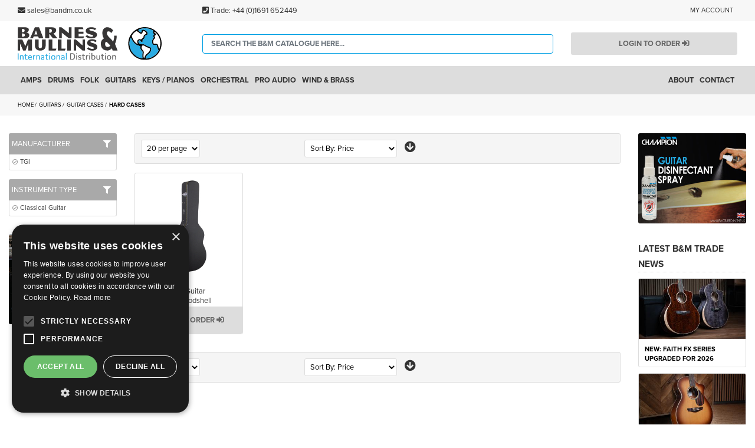

--- FILE ---
content_type: text/html; charset=UTF-8
request_url: https://export.bandm.co.uk/guitars/guitar-cases/hard-cases.html
body_size: 17476
content:
<!doctype html>
<html lang="en">
    <head >
        <script>
    var BASE_URL = 'https://export.bandm.co.uk/';
    var require = {
        "baseUrl": "https://export.bandm.co.uk/static/frontend/Bandm/export/en_GB"
    };
</script>
        <meta charset="utf-8"/>
<meta name="title" content="Hard Cases - Guitar Cases - GUITARS | Barnes &amp; Mullins | Faith Guitars | Admira Guitars | Yanagisawa Saxophones | Hofner Guitars | Vandoren Reeds | Thomastik Infeld | Hidersine"/>
<meta name="description" content="Barnes and Mullins are an award winning wholesaler and distributor of quality musical instruments, established in 1895."/>
<meta name="robots" content="INDEX,FOLLOW"/>
<meta name="viewport" content="width=device-width, initial-scale=1"/>
<title>Hard Cases - Guitar Cases - GUITARS | Barnes &amp; Mullins | Faith Guitars | Admira Guitars | Yanagisawa Saxophones | Hofner Guitars | Vandoren Reeds | Thomastik Infeld | Hidersine</title>
<link  rel="stylesheet" type="text/css"  media="all" href="https://export.bandm.co.uk/static/frontend/Bandm/export/en_GB/css/bootstrap-grid.min.css" />
<link  rel="stylesheet" type="text/css"  media="all" href="https://export.bandm.co.uk/static/frontend/Bandm/export/en_GB/css/slinky.min.css" />
<link  rel="stylesheet" type="text/css"  media="all" href="https://export.bandm.co.uk/static/frontend/Bandm/export/en_GB/css/LightSlider.css" />
<link  rel="stylesheet" type="text/css"  media="all" href="https://export.bandm.co.uk/static/frontend/Bandm/export/en_GB/css/typekit.css" />
<link  rel="stylesheet" type="text/css"  media="all" href="https://export.bandm.co.uk/static/frontend/Bandm/export/en_GB/css/pages.css" />
<link  rel="stylesheet" type="text/css"  media="all" href="https://export.bandm.co.uk/static/frontend/Bandm/export/en_GB/css/modals.css" />
<link  rel="stylesheet" type="text/css"  media="all" href="https://export.bandm.co.uk/static/frontend/Bandm/export/en_GB/css/bandm.css" />
<link  rel="stylesheet" type="text/css"  media="all" href="https://export.bandm.co.uk/static/frontend/Bandm/export/en_GB/VladimirPopov_WebForms/css/styles.css" />
<link  rel="stylesheet" type="text/css"  media="all" href="https://export.bandm.co.uk/static/frontend/Bandm/export/en_GB/VladimirPopov_WebForms/css/grid.css" />
<link  rel="stylesheet" type="text/css"  media="all" href="https://export.bandm.co.uk/static/frontend/Bandm/export/en_GB/VladimirPopov_WebForms/css/opentip.css" />
<link  rel="stylesheet" type="text/css"  media="all" href="https://export.bandm.co.uk/static/frontend/Bandm/export/en_GB/VladimirPopov_WebForms/css/colpick.css" />
<link  rel="stylesheet" type="text/css"  media="all" href="https://export.bandm.co.uk/static/frontend/Bandm/export/en_GB/VladimirPopov_WebForms/css/accdc/calendar.css" />
<link  rel="stylesheet" type="text/css"  media="all" href="https://export.bandm.co.uk/static/frontend/Bandm/export/en_GB/VladimirPopov_WebForms/css/magnific-popup.css" />
<link  rel="stylesheet" type="text/css"  media="all" href="https://export.bandm.co.uk/static/frontend/Bandm/export/en_GB/Amasty_ShopbyBase/css/swiper.min.css" />
<link  rel="stylesheet" type="text/css"  media="all" href="https://export.bandm.co.uk/static/frontend/Bandm/export/en_GB/Nwdthemes_Revslider/public/assets/css/rs6.css" />
<link  rel="stylesheet" type="text/css"  media="all" href="https://export.bandm.co.uk/static/frontend/Bandm/export/en_GB/Amasty_ShopbyBase/css/source/mkcss/am-shopby-base.min.css" />
<script  type="text/javascript"  src="https://export.bandm.co.uk/static/frontend/Bandm/export/en_GB/requirejs/require.js"></script>
<script  type="text/javascript"  src="https://export.bandm.co.uk/static/frontend/Bandm/export/en_GB/mage/requirejs/mixins.js"></script>
<script  type="text/javascript"  src="https://export.bandm.co.uk/static/frontend/Bandm/export/en_GB/requirejs-config.js"></script>
<script  type="text/javascript"  src="https://export.bandm.co.uk/static/frontend/Bandm/export/en_GB/js/fontawesome.js"></script>
<script  type="text/javascript"  src="https://export.bandm.co.uk/static/frontend/Bandm/export/en_GB/js/bm-custom.js"></script>
<link  rel="canonical" href="https://export.bandm.co.uk/guitars/guitar-cases/hard-cases.html" />
<link  rel="icon" type="image/x-icon" href="https://export.bandm.co.uk/media/favicon/default/fav.png" />
<link  rel="shortcut icon" type="image/x-icon" href="https://export.bandm.co.uk/media/favicon/default/fav.png" />
<script type="text/javascript" charset="UTF-8" src="//cdn.cookie-script.com/s/c1de511fbf15f3eb8447c48869ed9cb2.js"></script>

<!-- Global site tag (gtag.js) - Google Analytics -->
<script type="text/plain" data-cookiescript="accepted" data-cookiecategory="performance" async src="https://www.googletagmanager.com/gtag/js?id=G-H5Y5X1VPDE"></script>
<script>
  window.dataLayer = window.dataLayer || [];
  function gtag(){dataLayer.push(arguments);}
  gtag('js', new Date());

  gtag('config', 'G-H5Y5X1VPDE');
</script>            <script type="text/x-magento-init">
        {
            "*": {
                "Magento_PageCache/js/form-key-provider": {}
            }
        }
    </script>
    <style>.row .sidebar.sidebar-main{
     order:1;
     float:left;
}
.row .main{
     order:2;
     float:right;
}
.row .sidebar.sidebar-additional {
    order: 3;
    float: right;
}</style>
<meta name="generator" content="Powered by Slider Revolution 6.2.15.4 - responsive, Mobile-Friendly Slider Plugin with comfortable drag and drop interface." />
<script type="text/javascript">function setREVStartSize(e){
			//window.requestAnimationFrame(function() {
				window.RSIW = window.RSIW===undefined ? window.innerWidth : window.RSIW;
				window.RSIH = window.RSIH===undefined ? window.innerHeight : window.RSIH;
				try {
					var pw = document.getElementById(e.c).parentNode.offsetWidth,
						newh;
					pw = pw===0 || isNaN(pw) ? window.RSIW : pw;
					e.tabw = e.tabw===undefined ? 0 : parseInt(e.tabw);
					e.thumbw = e.thumbw===undefined ? 0 : parseInt(e.thumbw);
					e.tabh = e.tabh===undefined ? 0 : parseInt(e.tabh);
					e.thumbh = e.thumbh===undefined ? 0 : parseInt(e.thumbh);
					e.tabhide = e.tabhide===undefined ? 0 : parseInt(e.tabhide);
					e.thumbhide = e.thumbhide===undefined ? 0 : parseInt(e.thumbhide);
					e.mh = e.mh===undefined || e.mh=="" || e.mh==="auto" ? 0 : parseInt(e.mh,0);
					if(e.layout==="fullscreen" || e.l==="fullscreen")
						newh = Math.max(e.mh,window.RSIH);
					else{
						e.gw = Array.isArray(e.gw) ? e.gw : [e.gw];
						for (var i in e.rl) if (e.gw[i]===undefined || e.gw[i]===0) e.gw[i] = e.gw[i-1];
						e.gh = e.el===undefined || e.el==="" || (Array.isArray(e.el) && e.el.length==0)? e.gh : e.el;
						e.gh = Array.isArray(e.gh) ? e.gh : [e.gh];
						for (var i in e.rl) if (e.gh[i]===undefined || e.gh[i]===0) e.gh[i] = e.gh[i-1];

						var nl = new Array(e.rl.length),
							ix = 0,
							sl;
						e.tabw = e.tabhide>=pw ? 0 : e.tabw;
						e.thumbw = e.thumbhide>=pw ? 0 : e.thumbw;
						e.tabh = e.tabhide>=pw ? 0 : e.tabh;
						e.thumbh = e.thumbhide>=pw ? 0 : e.thumbh;
						for (var i in e.rl) nl[i] = e.rl[i]<window.RSIW ? 0 : e.rl[i];
						sl = nl[0];
						for (var i in nl) if (sl>nl[i] && nl[i]>0) { sl = nl[i]; ix=i;}
						var m = pw>(e.gw[ix]+e.tabw+e.thumbw) ? 1 : (pw-(e.tabw+e.thumbw)) / (e.gw[ix]);
						newh =  (e.gh[ix] * m) + (e.tabh + e.thumbh);
					}
					if(window.rs_init_css===undefined) window.rs_init_css = document.head.appendChild(document.createElement("style"));
					document.getElementById(e.c).height = newh+"px";
					window.rs_init_css.innerHTML += "#"+e.c+"_wrapper { height: "+newh+"px }";
				} catch(e){
					console.log("Failure at Presize of Slider:" + e)
				}
			//});
		  };</script>
<style type="text/css"></style>    </head>
    <body data-container="body"
          data-mage-init='{"loaderAjax": {}, "loader": { "icon": "https://export.bandm.co.uk/static/frontend/Bandm/export/en_GB/images/loader-2.gif"}}'
        id="html-body" class="page-with-filter page-products categorypath-guitars-guitar-cases-hard-cases category-hard-cases catalog-category-view page-layout-3columns">
        

<div id="cookie-status">
    The store will not work correctly in the case when cookies are disabled.</div>
<script type="text&#x2F;javascript">document.querySelector("#cookie-status").style.display = "none";</script>
<script type="text/x-magento-init">
    {
        "*": {
            "cookieStatus": {}
        }
    }
</script>

<script type="text/x-magento-init">
    {
        "*": {
            "mage/cookies": {
                "expires": null,
                "path": "\u002F",
                "domain": ".export.bandm.co.uk",
                "secure": false,
                "lifetime": "43200"
            }
        }
    }
</script>
    <noscript>
        <div class="message global noscript">
            <div class="content">
                <p>
                    <strong>JavaScript seems to be disabled in your browser.</strong>
                    <span>For the best experience on our site, be sure to turn on Javascript in your browser.</span>
                </p>
            </div>
        </div>
    </noscript>

<script>
    window.cookiesConfig = window.cookiesConfig || {};
    window.cookiesConfig.secure = true;
</script><script>    require.config({
        map: {
            '*': {
                wysiwygAdapter: 'mage/adminhtml/wysiwyg/tiny_mce/tinymce4Adapter'
            }
        }
    });</script>
<script id="searchAutocompletePlaceholder" type="text/x-custom-template">
    <div class="mst-searchautocomplete__autocomplete">
        <div class="mst-searchautocomplete__spinner">
				<img src="/pub/static/frontend/Bandm/theme/en_GB/images/spinner.svg" class="spinner">
		</div>

        <div class="mst-searchautocomplete__close">&times;</div>
    </div>
</script>

<script id="searchAutocompleteWrapper" type="text/x-custom-template">
    <div class="mst-searchautocomplete__wrapper">
        <div data-bind="visible: result().noResults == false">
            <div data-bind="foreach: { data: result().indexes, as: 'index' }">
                <div data-bind="visible: index.totalItems, attr: {class: 'mst-searchautocomplete__index ' + index.identifier}">
                    <div class="mst-searchautocomplete__index-title">
                        <span data-bind="text: index.title"></span>
                        <span data-bind="visible: index.isShowTotals">
                            (<span data-bind="text: index.totalItems"></span>)
                        </span>
                    </div>

                    <ul class="auotcomplete-ul" data-bind="foreach: { data: index.items, as: 'item' }">
                        <li class="container-fluid" data-bind="
                            template: { name:index.identifier, data: item },
                            attr: {class: 'mst-searchautocomplete__item ' + index.identifier},
                            event: { mouseover: $parents[1].onMouseOver, mouseout: $parents[1].onMouseOut, mousedown: $parents[1].onClick },
                            css: {_active: $data.isActive}">
                        </li>
                    </ul>
                </div>
            </div>

            <div class="mst-searchautocomplete__show-all" data-bind="visible: result().urlAll && result().totalItems > 0">
                <a data-bind="attr: { href: result().urlAll }">
                    Show Results
                </a>
            </div>
        </div>

        <div class="mst-searchautocomplete__empty-result" data-bind="visible: result().noResults == true && !loading()">
            <span data-bind="text: result().textEmpty"></span>
        </div>
    </div>
</script>

<script id="popular" type="text/x-custom-template">
    <a class="title" data-bind="text: query"></a>
</script>

<script id="magento_search_query" type="text/x-custom-template">
    <a class="title" data-bind="text: query_text, attr: {href: url}, highlight"></a> <span class="num_results"
        data-bind="text: num_results"></span>
</script>

<script id="magento_catalog_product" type="text/x-custom-template">

    <div class="row">
	
		<div class="col-12 col-sm-3">
			<!-- ko if: image -->
			<a rel="noreferrer" data-bind="attr: {href: url}">
				<div class="mst-product-image-wrapper"><img data-bind="attr: {src: image}"/></div>
			</a>
			<!-- /ko -->		
		</div>
		<div class="col-12 col-sm-9">
		
			<div class="title">
				<a rel="noreferrer" data-bind="attr: {href: url}"><span data-bind="text: name"/> / <span class="sku" data-bind="text: sku"></span></a>

				<!-- ko if: sku -->
				
				<!-- /ko -->
			</div>

			<!-- ko if: description -->
			<div class="description" data-bind="text: description, highlight"></div>
			<!-- /ko -->
			<!-- ko if: rating -->
			<div data-bind="html: rating"></div>
			<!-- /ko -->

			<form data-role="tocart-form" class="to-cart"
				  data-bind="visible: cart.visible, attr:{action: cart.params.action}, afterRender: $parents[2].afterRender"
				  method="post">
				<input type="hidden" name="product" data-bind="value: cart.params.data.product">
				<input type="hidden" name="uenc" data-bind="value: cart.params.data.uenc">
				<input type="hidden" name="form_key" data-bind="value: $parents[2].form_key"/>
				<button type="submit" class="action tocart primary">
					<span data-bind="html: cart.label,event: { mousedown: $parents[2].onSubmit }"></span>
				</button>
			</form>
        </div>
    </div>


</script>

<script id="magento_catalog_categoryproduct" type="text/x-custom-template">
    <a class="title" data-bind="text: name, attr: {href: url}, highlight"></a>
</script>

<script id="magento_catalog_category" type="text/x-custom-template">
    <a class="title" data-bind="text: name, attr: {href: url}, highlight"></a>
</script>

<script id="magento_cms_page" type="text/x-custom-template">
    <a class="title" data-bind="text: name, attr: {href: url}, highlight"></a>
</script>

<script id="magento_catalog_attribute" type="text/x-custom-template">
    <a class="title" data-bind="text: name, attr: {href: url}, highlight"></a>
</script>

<script id="magento_catalog_attribute_2" type="text/x-custom-template">
    <a class="title" data-bind="text: name, attr: {href: url}, highlight"></a>
</script>

<script id="magento_catalog_attribute_3" type="text/x-custom-template">
    <a class="title" data-bind="text: name, attr: {href: url}, highlight"></a>
</script>

<script id="magento_catalog_attribute_4" type="text/x-custom-template">
    <a class="title" data-bind="text: name, attr: {href: url}, highlight"></a>
</script>

<script id="magento_catalog_attribute_5" type="text/x-custom-template">
    <a class="title" data-bind="text: name, attr: {href: url}, highlight"></a>
</script>

<script id="mirasvit_kb_article" type="text/x-custom-template">
    <a class="title" data-bind="text: name, attr: {href: url}, highlight"></a>
</script>

<script id="external_wordpress_post" type="text/x-custom-template">
    <a class="title" data-bind="text: name, attr: {href: url}, highlight"></a>
</script>

<script id="amasty_blog_post" type="text/x-custom-template">
    <a class="title" data-bind="text: name, attr: {href: url}, highlight"></a>
</script>

<script id="amasty_faq_question" type="text/x-custom-template">
    <a class="title" data-bind="text: name, attr: {href: url}, highlight"></a>
</script>

<script id="magefan_blog_post" type="text/x-custom-template">
    <a class="title" data-bind="text: name, attr: {href: url}, highlight"></a>
</script>

<script id="mageplaza_blog_post" type="text/x-custom-template">
    <a class="title" data-bind="text: name, attr: {href: url}, highlight"></a>
</script>

<script id="aheadworks_blog_post" type="text/x-custom-template">
    <a class="title" data-bind="text: name, attr: {href: url}, highlight"></a>
</script>

<script id="mirasvit_blog_post" type="text/x-custom-template">
    <a class="title" data-bind="text: name, attr: {href: url}, highlight"></a>
</script>

<script id="mirasvit_gry_registry" type="text/x-custom-template">
    <a class="title" data-bind="text: title, attr: {href: url}, highlight"></a>
    <p data-bind="text: name, highlight"></p>
</script>

<script id="ves_blog_post" type="text/x-custom-template">
    <a class="title" data-bind="text: name, attr: {href: url}, highlight"></a>
</script>

<script id="fishpig_glossary_word" type="text/x-custom-template">
    <a class="title" data-bind="text: name, attr: {href: url}, highlight"></a>
</script>

<script id="blackbird_contentmanager_content" type="text/x-custom-template">
    <a class="title" data-bind="text: name, attr: {href: url}, highlight"></a>
</script>
    <script>
        require([
                'jquery',
                'Mirasvit_SearchAutocomplete/js/autocomplete',
                'Mirasvit_SearchAutocomplete/js/typeahead'
            ], function ($, autocomplete, typeahead) {
                var selector = 'input#search, input#mobile_search, .minisearch input[type="text"]';

                $(document).ready(function () {
                    $('#search_mini_form').prop("minSearchLength", 10000);

                    var $input = $(selector);

                    $input.each(function (index, searchInput) {
                        
                        new autocomplete($(searchInput)).init({"query":"","priceFormat":{"pattern":"$%s","precision":2,"requiredPrecision":2,"decimalSymbol":".","groupSymbol":",","groupLength":3,"integerRequired":false},"minSearchLength":3,"url":"https:\/\/export.bandm.co.uk\/searchautocomplete\/ajax\/suggest\/","storeId":"3","delay":500,"layout":"2columns","popularTitle":"Hot Searches","popularSearches":[],"isTypeaheadEnabled":false,"typeaheadUrl":"https:\/\/export.bandm.co.uk\/searchautocomplete\/ajax\/typeahead\/","minSuggestLength":2});
                    });
                });
            }
        );
    </script>

    <style>.row .sidebar.sidebar-main{
     order:1;
     float:left;
}
.row .main{
     order:2;
     float:right;
}
.row .sidebar.sidebar-additional {
    order: 3;
    float: right;
}</style>
<div class="page-wrapper"><header class="page-header"><div class="container-fluid top-grey-bar d-none d-sm-block">
<div class="maxwidth">
	<div class="row">

		<div class="col-12 col-sm-3 col-md-3">
			<div class="spacerheight">
				<i class="fa fa-envelope" aria-hidden="true"></i> sales@bandm.co.uk
			</div>
		</div>
		<div class="col-12 col-sm-4 col-md-4">
			<div class="spacerheight">
				<i class="fa fa-phone-square" aria-hidden="true"></i> Trade: <a href="tel:+441691652449" title="Click to call">+44 (0)1691 652449</a>
			</div>
		</div>
		
		<div class="col-12 col-sm-5 col-md-5 pull-right">
			<div class="spacerheight">
				<ul class="links">
															<li><a href="/customer/account" title="My Account">My Account</a></li>
									</ul>
			</div>
		</div>		
	</div>
</div>
</div><div class="container-fluid icon-bar d-block d-sm-none">
<div class="row">
	<div class="col-2">
		<div class="header-icon-mobile">
			<a href="/" title="Home">
				<i class="fa fa-home" aria-hidden="true"></i>
			</a>
		</div>
	</div>		
	<div class="col-2">
		<div class="header-icon-mobile">
			<a href="/contact" title="Contact Us">
			<i class="fa fa-envelope" aria-hidden="true"></i>
			</a>
		</div>
	</div>
	<div class="col-2">
		</div>	
	<div class="col-2">
		<div class="header-icon-mobile">
			<a class="searchiconlink" title="Search">
				<i class="fa fa-search" aria-hidden="true"></i>
			</a>
		</div>
	</div>	
		<div class="col-2">
		<div class="header-icon-mobile">
			<a class="" title="My Account" href="/customer/account/index">
				<i class="fa fa-user" aria-hidden="true"></i>
			</a>
		</div>
	</div>	
		<div class="col-2">
		<div class="header-icon-mobile">
			<a class="newmenulink" title="Menu">
				<i class="fa fa-bars" aria-hidden="true"></i>
			</a>
		</div>
	</div>
</div>
<script>
require(['jquery'],function($){

	$(window).scroll(function(){
		if ($(this).scrollTop() > 60) {
			$('.icon-bar').addClass('iconfixed');
		} else {
			$('.icon-bar').removeClass('iconfixed');
		}
	});
	$('.mobilemyaccount').click(function (){
		$('.accountbar').fadeToggle();	
	})

	$('.newmenu').click(function (){
		$('.bm-menu-container').css("left","0");
	})
	$('.newmenulink').click(function (){
		$('.bm-menu-container').css("left","0");
	})	
	$('.searchiconlink').click(function() {
		$('.searchfixed').fadeToggle();
	})
	
	$('.cm-carticon').click(function (){
		$('.cart-mobile').css("left","0");	
		$('.cart-mobile').css("opacity","1");	
	})

	
	$('.close-cart').click(function (){
		$('.cart-mobile').css("left","-100%");
		$('.cart-mobile').css("opacity","0");
	})	
	
})
</script></div><div class="container-fluid"><div class="pageoverlay"></div>
<div class="maxwidth stickyheader">
	<div class="row align-items-center hfix">
		<div class="col-6 col-sm-3 col-md-3 col-lg-3">
			<div class="spacer">
				<a class="logo-link" href="https://export.bandm.co.uk/" title="Barnes&#x20;&amp;&#x20;Mullins&#x20;Ltd" aria-label="store logo">
	<img src="https://export.bandm.co.uk/static/frontend/Bandm/export/en_GB/images/logo-intl.svg" title="Barnes&#x20;&amp;&#x20;Mullins&#x20;Ltd" alt="Barnes&#x20;&amp;&#x20;Mullins&#x20;Ltd" style="padding-top: 0px" />
</a>			</div>
		</div>
		<div class="col-12 col-sm-4 col-md-5 col-lg-6 searchfixed">
			<div class="quick-access">
				<div class="spacer">
					<div class="block block-search-header">
    <div class="block block-content">
        <form class="form minisearch row" id="search_mini_form" action="https://export.bandm.co.uk/catalogsearch/result/" method="get">
            <div class="field search  col-12">
                <div class="control">
                    <input id="search"
                           data-mage-init='{"quickSearch":{
                                "formSelector":"#search_mini_form",
                                "url":"https://export.bandm.co.uk/search/ajax/suggest/",
                                "destinationSelector":"#search_autocomplete"}
                           }'
                           type="text"
                           name="q"
                           value=""
                           placeholder="Search the B&M Catalogue here..."
                           class="input-text form-control searchbox"
                           maxlength="128"
                           role="combobox"
                           aria-haspopup="false"
                           aria-autocomplete="both"
                           autocomplete="off"
                           aria-expanded="false"/>
                    <div id="search_autocomplete" class="search-autocomplete"></div>
                                    </div>
            </div>
            <div class="d-none actions">
                <button type="submit"
                    title="Search"
                    class="action search form-control"
                    aria-label="Search"
                >
                    <span>Search</span>
                </button>
            </div>
        </form>
    </div>
</div>
				</div>
			</div>
		</div>
		<div class="d-none d-sm-block col-sm-5 col-md-4 col-lg-3">
			 
		
				<a class="login-button" href="https://export.bandm.co.uk/customer/account/login/referer/aHR0cHM6Ly9leHBvcnQuYmFuZG0uY28udWsvZ3VpdGFycy9ndWl0YXItY2FzZXMvaGFyZC1jYXNlcy5odG1s/">Login to order <i class="fas fa-sign-in-alt"></i></a>
			
					</div>	
		<div class="d-block col-6 d-sm-none float-right" style="text-align: center">
			<div class="spacer">
				<a href="tel:+441691652449" title="Click to call"><i class="fa fa-phone-square" aria-hidden="true"></i> Call</a>
			</div>
		</div>		
	</div>
</div>


<script>
require(['jquery'],function($){
	if (parseInt($(window).width()) > 767) {
		$(window).scroll(function(){
			if ($(this).scrollTop() > 60) {
				$('.stickyheader').addClass('headersticky');
			} else {
				$('.stickyheader').removeClass('headersticky');
			}
		});
	}
})
</script></div><div class="container-fluid menu-grey d-none d-lg-block">	
<div class="maxwidth relativepos navblock">
	<nav class="navigation" data-action="navigation">
		<ul class="dsktm">
			<li  class="level0 nav-1 category-item first level-top parent"><a href="https://export.bandm.co.uk/amps.html"  class="level-top" ><span>AMPS</span></a><ul class="level0 submenu"><li  class="level1 nav-1-1 category-item first last parent"><a href="https://export.bandm.co.uk/amps/amplifiers-and-cabinets.html" ><span>Amplifiers and Cabinets</span></a><ul class="level1 submenu"><li  class="level2 nav-1-1-1 category-item first last"><a href="https://export.bandm.co.uk/amps/amplifiers-and-cabinets/electric-guitar-combos.html" ><span>Electric Guitar Combos</span></a></li></ul></li></ul></li><li  class="level0 nav-2 category-item level-top parent"><a href="https://export.bandm.co.uk/drums.html"  class="level-top" ><span>DRUMS</span></a><ul class="level0 submenu"><li  class="level1 nav-2-1 category-item first parent"><a href="https://export.bandm.co.uk/drums/drumsticks.html" ><span>Drumsticks</span></a><ul class="level1 submenu"><li  class="level2 nav-2-1-1 category-item first"><a href="https://export.bandm.co.uk/drums/drumsticks/brushes.html" ><span>Brushes</span></a></li><li  class="level2 nav-2-1-2 category-item"><a href="https://export.bandm.co.uk/drums/drumsticks/hickory.html" ><span>Hickory</span></a></li><li  class="level2 nav-2-1-3 category-item"><a href="https://export.bandm.co.uk/drums/drumsticks/oak.html" ><span>Oak</span></a></li><li  class="level2 nav-2-1-4 category-item"><a href="https://export.bandm.co.uk/drums/drumsticks/rock-maple.html" ><span>Rock Maple</span></a></li><li  class="level2 nav-2-1-5 category-item"><a href="https://export.bandm.co.uk/drums/drumsticks/rods.html" ><span>Rods</span></a></li><li  class="level2 nav-2-1-6 category-item"><a href="https://export.bandm.co.uk/drums/drumsticks/john-bonham-signature.html" ><span>John Bonham Signature</span></a></li><li  class="level2 nav-2-1-7 category-item last"><a href="https://export.bandm.co.uk/drums/drumsticks/drumstick-bags.html" ><span>Drumstick Bags</span></a></li></ul></li><li  class="level1 nav-2-2 category-item parent"><a href="https://export.bandm.co.uk/drums/drum-hardware.html" ><span>Drum Hardware</span></a><ul class="level1 submenu"><li  class="level2 nav-2-2-1 category-item first"><a href="https://export.bandm.co.uk/drums/drum-hardware/bass-drum-pedals-double.html" ><span>Bass Drum Pedals - Double</span></a></li><li  class="level2 nav-2-2-2 category-item"><a href="https://export.bandm.co.uk/drums/drum-hardware/bass-drum-pedals-single.html" ><span>Bass Drum Pedals - Single</span></a></li><li  class="level2 nav-2-2-3 category-item"><a href="https://export.bandm.co.uk/drums/drum-hardware/cajon-pedals.html" ><span>Cajon Pedals</span></a></li><li  class="level2 nav-2-2-4 category-item"><a href="https://export.bandm.co.uk/drums/drum-hardware/clamps.html" ><span>Clamps</span></a></li><li  class="level2 nav-2-2-5 category-item"><a href="https://export.bandm.co.uk/drums/drum-hardware/cymbal-stands.html" ><span>Cymbal Stands</span></a></li><li  class="level2 nav-2-2-6 category-item"><a href="https://export.bandm.co.uk/drums/drum-hardware/drum-keys.html" ><span>Drum Keys</span></a></li><li  class="level2 nav-2-2-7 category-item"><a href="https://export.bandm.co.uk/drums/drum-hardware/hihat-hardware.html" ><span>HiHat Hardware</span></a></li><li  class="level2 nav-2-2-8 category-item"><a href="https://export.bandm.co.uk/drums/drum-hardware/hihat-stands.html" ><span>HiHat Stands</span></a></li><li  class="level2 nav-2-2-9 category-item"><a href="https://export.bandm.co.uk/drums/drum-hardware/spare-parts.html" ><span>Spare Parts</span></a></li><li  class="level2 nav-2-2-10 category-item"><a href="https://export.bandm.co.uk/drums/drum-hardware/snare-stands.html" ><span>Snare Stands</span></a></li><li  class="level2 nav-2-2-11 category-item last"><a href="https://export.bandm.co.uk/drums/drum-hardware/stools-thrones.html" ><span>Stools - Thrones</span></a></li></ul></li><li  class="level1 nav-2-3 category-item parent"><a href="https://export.bandm.co.uk/drums/drumheads-drum-skins.html" ><span>Drumheads / Drum Skins </span></a><ul class="level1 submenu"><li  class="level2 nav-2-3-1 category-item first"><a href="https://export.bandm.co.uk/drums/drumheads-drum-skins/snare-drumheads.html" ><span>Snare Drumheads</span></a></li><li  class="level2 nav-2-3-2 category-item"><a href="https://export.bandm.co.uk/drums/drumheads-drum-skins/tom-drumheads.html" ><span>Tom Drumheads</span></a></li><li  class="level2 nav-2-3-3 category-item last"><a href="https://export.bandm.co.uk/drums/drumheads-drum-skins/bass-drumheads.html" ><span>Bass Drumheads</span></a></li></ul></li><li  class="level1 nav-2-4 category-item parent"><a href="https://export.bandm.co.uk/drums/apparel.html" ><span>Apparel</span></a><ul class="level1 submenu"><li  class="level2 nav-2-4-1 category-item first"><a href="https://export.bandm.co.uk/drums/apparel/john-bonham-t-shirts.html" ><span>John Bonham T-Shirts</span></a></li><li  class="level2 nav-2-4-2 category-item"><a href="https://export.bandm.co.uk/drums/apparel/led-zeppelin-t-shirts.html" ><span>Led Zeppelin T-Shirts</span></a></li><li  class="level2 nav-2-4-3 category-item last"><a href="https://export.bandm.co.uk/drums/apparel/baseball-caps.html" ><span>Baseball Caps</span></a></li></ul></li><li  class="level1 nav-2-5 category-item last parent"><a href="https://export.bandm.co.uk/drums/accessories.html" ><span>Accessories</span></a><ul class="level1 submenu"><li  class="level2 nav-2-5-1 category-item first last"><a href="https://export.bandm.co.uk/drums/accessories/care-maintenance.html" ><span>Care &amp; Maintenance </span></a></li></ul></li></ul></li><li  class="level0 nav-3 category-item level-top parent"><a href="https://export.bandm.co.uk/folk.html"  class="level-top" ><span>FOLK</span></a><ul class="level0 submenu"><li  class="level1 nav-3-1 category-item first parent"><a href="https://export.bandm.co.uk/folk/folk-instruments.html" ><span>Folk Instruments</span></a><ul class="level1 submenu"><li  class="level2 nav-3-1-1 category-item first"><a href="https://export.bandm.co.uk/folk/folk-instruments/banjos.html" ><span>Banjos</span></a></li><li  class="level2 nav-3-1-2 category-item"><a href="https://export.bandm.co.uk/folk/folk-instruments/mandolins.html" ><span>Mandolins</span></a></li><li  class="level2 nav-3-1-3 category-item"><a href="https://export.bandm.co.uk/folk/folk-instruments/ukuleles.html" ><span>Ukuleles</span></a></li><li  class="level2 nav-3-1-4 category-item last"><a href="https://export.bandm.co.uk/folk/folk-instruments/ukulele-banjos.html" ><span>Ukulele Banjos</span></a></li></ul></li><li  class="level1 nav-3-2 category-item parent"><a href="https://export.bandm.co.uk/folk/folk-accessories.html" ><span>Folk Accessories</span></a><ul class="level1 submenu"><li  class="level2 nav-3-2-1 category-item first"><a href="https://export.bandm.co.uk/folk/folk-accessories/banjo-bridges.html" ><span>Banjo Bridges</span></a></li><li  class="level2 nav-3-2-2 category-item"><a href="https://export.bandm.co.uk/folk/folk-accessories/capos.html" ><span>Capos</span></a></li><li  class="level2 nav-3-2-3 category-item"><a href="https://export.bandm.co.uk/folk/folk-accessories/pitchpipes.html" ><span>Pitchpipes</span></a></li><li  class="level2 nav-3-2-4 category-item"><a href="https://export.bandm.co.uk/folk/folk-accessories/plectra.html" ><span>Plectra</span></a></li><li  class="level2 nav-3-2-5 category-item last"><a href="https://export.bandm.co.uk/folk/folk-accessories/straps.html" ><span>Straps</span></a></li></ul></li><li  class="level1 nav-3-3 category-item last parent"><a href="https://export.bandm.co.uk/folk/folk-cases.html" ><span>Folk Cases</span></a><ul class="level1 submenu"><li  class="level2 nav-3-3-1 category-item first"><a href="https://export.bandm.co.uk/folk/folk-cases/banjo-cases.html" ><span>Banjo Cases</span></a></li><li  class="level2 nav-3-3-2 category-item"><a href="https://export.bandm.co.uk/folk/folk-cases/banjo-gigbags.html" ><span>Banjo Gigbags</span></a></li><li  class="level2 nav-3-3-3 category-item"><a href="https://export.bandm.co.uk/folk/folk-cases/ukulele-cases.html" ><span>Ukulele Cases</span></a></li><li  class="level2 nav-3-3-4 category-item"><a href="https://export.bandm.co.uk/folk/folk-cases/mandolin-cases.html" ><span>Mandolin Cases</span></a></li><li  class="level2 nav-3-3-5 category-item"><a href="https://export.bandm.co.uk/folk/folk-cases/mandolin-gigbags.html" ><span>Mandolin Gigbags</span></a></li><li  class="level2 nav-3-3-6 category-item"><a href="https://export.bandm.co.uk/folk/folk-cases/ukulele-banjo-cases.html" ><span>Ukulele Banjo Cases</span></a></li><li  class="level2 nav-3-3-7 category-item last"><a href="https://export.bandm.co.uk/folk/folk-cases/ukulele-gigbags.html" ><span>Ukulele Gigbags</span></a></li></ul></li></ul></li><li  class="level0 nav-4 category-item has-active level-top parent"><a href="https://export.bandm.co.uk/guitars.html"  class="level-top" ><span>GUITARS</span></a><ul class="level0 submenu"><li  class="level1 nav-4-1 category-item first parent"><a href="https://export.bandm.co.uk/guitars/guitars.html" ><span>Guitars</span></a><ul class="level1 submenu"><li  class="level2 nav-4-1-1 category-item first"><a href="https://export.bandm.co.uk/guitars/guitars/acoustic-basses.html" ><span>Acoustic Basses</span></a></li><li  class="level2 nav-4-1-2 category-item"><a href="https://export.bandm.co.uk/guitars/guitars/acoustic-guitars.html" ><span>Acoustic Guitars</span></a></li><li  class="level2 nav-4-1-3 category-item"><a href="https://export.bandm.co.uk/guitars/guitars/acoustic-12-string-guitars.html" ><span>Acoustic 12 String Guitars</span></a></li><li  class="level2 nav-4-1-4 category-item"><a href="https://export.bandm.co.uk/guitars/guitars/acoustic-electric-guitars.html" ><span>Acoustic-Electric Guitars</span></a></li><li  class="level2 nav-4-1-5 category-item"><a href="https://export.bandm.co.uk/guitars/guitars/acoustic-electric-12-string-guitars.html" ><span>Acoustic-Electric 12 String Guitars</span></a></li><li  class="level2 nav-4-1-6 category-item"><a href="https://export.bandm.co.uk/guitars/guitars/bass-guitars.html" ><span>Bass Guitars</span></a></li><li  class="level2 nav-4-1-7 category-item"><a href="https://export.bandm.co.uk/guitars/guitars/classical-nylon-string-guitars.html" ><span>Classical Nylon String Guitars</span></a></li><li  class="level2 nav-4-1-8 category-item"><a href="https://export.bandm.co.uk/guitars/guitars/electric-guitars.html" ><span>Electric Guitars</span></a></li><li  class="level2 nav-4-1-9 category-item"><a href="https://export.bandm.co.uk/guitars/guitars/thinline-semi-hollow-body-guitars.html" ><span>Thinline Semi-Hollow Body Guitars</span></a></li><li  class="level2 nav-4-1-10 category-item last"><a href="https://export.bandm.co.uk/guitars/guitars/resonator-guitars.html" ><span>Resonator Guitars</span></a></li></ul></li><li  class="level1 nav-4-2 category-item parent"><a href="https://export.bandm.co.uk/guitars/guitar-accessories.html" ><span>Guitar Accessories</span></a><ul class="level1 submenu"><li  class="level2 nav-4-2-1 category-item first"><a href="https://export.bandm.co.uk/guitars/guitar-accessories/bridge-pins.html" ><span>Bridge Pins</span></a></li><li  class="level2 nav-4-2-2 category-item"><a href="https://export.bandm.co.uk/guitars/guitar-accessories/bridges.html" ><span>Bridges</span></a></li><li  class="level2 nav-4-2-3 category-item"><a href="https://export.bandm.co.uk/guitars/guitar-accessories/cables.html" ><span>Cables</span></a></li><li  class="level2 nav-4-2-4 category-item"><a href="https://export.bandm.co.uk/guitars/guitar-accessories/care-and-maintenance.html" ><span>Care and Maintenance</span></a></li><li  class="level2 nav-4-2-5 category-item"><a href="https://export.bandm.co.uk/guitars/guitar-accessories/capos.html" ><span>Capos</span></a></li><li  class="level2 nav-4-2-6 category-item"><a href="https://export.bandm.co.uk/guitars/guitar-accessories/di-box.html" ><span>DI Box</span></a></li><li  class="level2 nav-4-2-7 category-item"><a href="https://export.bandm.co.uk/guitars/guitar-accessories/footstools.html" ><span>Footstools</span></a></li><li  class="level2 nav-4-2-8 category-item"><a href="https://export.bandm.co.uk/guitars/guitar-accessories/gaffa-tape.html" ><span>Gaffa Tape</span></a></li><li  class="level2 nav-4-2-9 category-item"><a href="https://export.bandm.co.uk/guitars/guitar-accessories/guitar-stands.html" ><span>Guitar Stands</span></a></li><li  class="level2 nav-4-2-10 category-item"><a href="https://export.bandm.co.uk/guitars/guitar-accessories/machineheads.html" ><span>Machineheads</span></a></li><li  class="level2 nav-4-2-11 category-item"><a href="https://export.bandm.co.uk/guitars/guitar-accessories/pickguards.html" ><span>Pickguards</span></a></li><li  class="level2 nav-4-2-12 category-item"><a href="https://export.bandm.co.uk/guitars/guitar-accessories/pitchpipes.html" ><span>PitchPipes</span></a></li><li  class="level2 nav-4-2-13 category-item"><a href="https://export.bandm.co.uk/guitars/guitar-accessories/plectra.html" ><span>Plectra</span></a></li><li  class="level2 nav-4-2-14 category-item"><a href="https://export.bandm.co.uk/guitars/guitar-accessories/slides-and-bottlenecks.html" ><span>Slides and Bottlenecks</span></a></li><li  class="level2 nav-4-2-15 category-item"><a href="https://export.bandm.co.uk/guitars/guitar-accessories/strap-buttons.html" ><span>Strap Buttons</span></a></li><li  class="level2 nav-4-2-16 category-item"><a href="https://export.bandm.co.uk/guitars/guitar-accessories/straplocks.html" ><span>Straplocks</span></a></li><li  class="level2 nav-4-2-17 category-item"><a href="https://export.bandm.co.uk/guitars/guitar-accessories/tuners.html" ><span>Tuners</span></a></li><li  class="level2 nav-4-2-18 category-item last"><a href="https://export.bandm.co.uk/guitars/guitar-accessories/wireless-systems.html" ><span>Wireless Systems</span></a></li></ul></li><li  class="level1 nav-4-3 category-item has-active parent"><a href="https://export.bandm.co.uk/guitars/guitar-cases.html" ><span>Guitar Cases</span></a><ul class="level1 submenu"><li  class="level2 nav-4-3-1 category-item first"><a href="https://export.bandm.co.uk/guitars/guitar-cases/acoustic-cases.html" ><span>Acoustic Cases</span></a></li><li  class="level2 nav-4-3-2 category-item"><a href="https://export.bandm.co.uk/guitars/guitar-cases/acoustic-gigbags.html" ><span>Acoustic GigBags</span></a></li><li  class="level2 nav-4-3-3 category-item"><a href="https://export.bandm.co.uk/guitars/guitar-cases/acoustic-bass-gigbags.html" ><span>Acoustic Bass GigBags</span></a></li><li  class="level2 nav-4-3-4 category-item"><a href="https://export.bandm.co.uk/guitars/guitar-cases/bass-cases.html" ><span>Bass Cases</span></a></li><li  class="level2 nav-4-3-5 category-item"><a href="https://export.bandm.co.uk/guitars/guitar-cases/bass-gigbags.html" ><span>Bass GigBags</span></a></li><li  class="level2 nav-4-3-6 category-item"><a href="https://export.bandm.co.uk/guitars/guitar-cases/classical-cases.html" ><span>Classical Cases</span></a></li><li  class="level2 nav-4-3-7 category-item"><a href="https://export.bandm.co.uk/guitars/guitar-cases/classical-gigbags.html" ><span>Classical GigBags</span></a></li><li  class="level2 nav-4-3-8 category-item"><a href="https://export.bandm.co.uk/guitars/guitar-cases/electric-cases.html" ><span>Electric Cases</span></a></li><li  class="level2 nav-4-3-9 category-item"><a href="https://export.bandm.co.uk/guitars/guitar-cases/electric-gigbags.html" ><span>Electric GigBags</span></a></li><li  class="level2 nav-4-3-10 category-item active last"><a href="https://export.bandm.co.uk/guitars/guitar-cases/hard-cases.html" ><span>Hard Cases</span></a></li></ul></li><li  class="level1 nav-4-4 category-item parent"><a href="https://export.bandm.co.uk/guitars/guitar-straps.html" ><span>Guitar Straps</span></a><ul class="level1 submenu"><li  class="level2 nav-4-4-1 category-item first"><a href="https://export.bandm.co.uk/guitars/guitar-straps/leather.html" ><span>Leather</span></a></li><li  class="level2 nav-4-4-2 category-item"><a href="https://export.bandm.co.uk/guitars/guitar-straps/woven-printed-fabric.html" ><span>Woven Printed Fabric</span></a></li><li  class="level2 nav-4-4-3 category-item last"><a href="https://export.bandm.co.uk/guitars/guitar-straps/vegan-guitar-straps.html" ><span>Vegan Guitar Straps</span></a></li></ul></li><li  class="level1 nav-4-5 category-item parent"><a href="https://export.bandm.co.uk/guitars/pickups.html" ><span>Pickups</span></a><ul class="level1 submenu"><li  class="level2 nav-4-5-1 category-item first last"><a href="https://export.bandm.co.uk/guitars/pickups/bass-guitar-pickups.html" ><span>Bass Guitar Pickups</span></a></li></ul></li><li  class="level1 nav-4-6 category-item parent"><a href="https://export.bandm.co.uk/guitars/spare-parts.html" ><span>Spare Parts</span></a><ul class="level1 submenu"><li  class="level2 nav-4-6-1 category-item first"><a href="https://export.bandm.co.uk/guitars/spare-parts/guitar-nuts.html" ><span>Guitar Nuts</span></a></li><li  class="level2 nav-4-6-2 category-item"><a href="https://export.bandm.co.uk/guitars/spare-parts/guitar-saddles.html" ><span>Guitar Saddles</span></a></li><li  class="level2 nav-4-6-3 category-item"><a href="https://export.bandm.co.uk/guitars/spare-parts/truss-rod-covers.html" ><span>Truss Rod Covers</span></a></li><li  class="level2 nav-4-6-4 category-item"><a href="https://export.bandm.co.uk/guitars/spare-parts/guitar-electronics.html" ><span>Guitar Electronics </span></a></li><li  class="level2 nav-4-6-5 category-item last"><a href="https://export.bandm.co.uk/guitars/spare-parts/guitar-machine-heads.html" ><span>Guitar Machine Heads</span></a></li></ul></li><li  class="level1 nav-4-7 category-item last parent"><a href="https://export.bandm.co.uk/guitars/apparel.html" ><span>Apparel</span></a><ul class="level1 submenu"><li  class="level2 nav-4-7-1 category-item first last"><a href="https://export.bandm.co.uk/guitars/apparel/t-shirts.html" ><span>T-Shirts</span></a></li></ul></li></ul></li><li  class="level0 nav-5 category-item level-top parent"><a href="https://export.bandm.co.uk/keys-pianos.html"  class="level-top" ><span>KEYS / PIANOS</span></a><ul class="level0 submenu"><li  class="level1 nav-5-1 category-item first parent"><a href="https://export.bandm.co.uk/keys-pianos/keyboards-pianos.html" ><span>Keyboards &amp; Pianos</span></a><ul class="level1 submenu"><li  class="level2 nav-5-1-1 category-item first last"><a href="https://export.bandm.co.uk/keys-pianos/keyboards-pianos/digital-pianos.html" ><span>Digital Pianos</span></a></li></ul></li><li  class="level1 nav-5-2 category-item parent"><a href="https://export.bandm.co.uk/keys-pianos/keyboard-accessories.html" ><span>Keyboard Accessories</span></a><ul class="level1 submenu"><li  class="level2 nav-5-2-1 category-item first"><a href="https://export.bandm.co.uk/keys-pianos/keyboard-accessories/keyboard-bags.html" ><span>Keyboard Bags</span></a></li><li  class="level2 nav-5-2-2 category-item last"><a href="https://export.bandm.co.uk/keys-pianos/keyboard-accessories/sustain-pedals.html" ><span>Sustain Pedals</span></a></li></ul></li><li  class="level1 nav-5-3 category-item parent"><a href="https://export.bandm.co.uk/keys-pianos/seating.html" ><span>Seating</span></a><ul class="level1 submenu"><li  class="level2 nav-5-3-1 category-item first"><a href="https://export.bandm.co.uk/keys-pianos/seating/keyboard-stools.html" ><span>Keyboard Stools</span></a></li><li  class="level2 nav-5-3-2 category-item last"><a href="https://export.bandm.co.uk/keys-pianos/seating/piano-bench.html" ><span>Piano Benches</span></a></li></ul></li><li  class="level1 nav-5-4 category-item last parent"><a href="https://export.bandm.co.uk/keys-pianos/stands.html" ><span>Stands</span></a><ul class="level1 submenu"><li  class="level2 nav-5-4-1 category-item first last"><a href="https://export.bandm.co.uk/keys-pianos/stands/keyboard-stand.html" ><span>Keyboard Stands</span></a></li></ul></li></ul></li><li  class="level0 nav-6 category-item level-top parent"><a href="https://export.bandm.co.uk/orchestral.html"  class="level-top" ><span>ORCHESTRAL</span></a><ul class="level0 submenu"><li  class="level1 nav-6-1 category-item first parent"><a href="https://export.bandm.co.uk/orchestral/bowed-instruments.html" ><span>Bowed Instruments</span></a><ul class="level1 submenu"><li  class="level2 nav-6-1-1 category-item first"><a href="https://export.bandm.co.uk/orchestral/bowed-instruments/violins-4-4-size.html" ><span>Violins 4/4 Size</span></a></li><li  class="level2 nav-6-1-2 category-item"><a href="https://export.bandm.co.uk/orchestral/bowed-instruments/violins-3-4-size.html" ><span>Violins 3/4 Size</span></a></li><li  class="level2 nav-6-1-3 category-item"><a href="https://export.bandm.co.uk/orchestral/bowed-instruments/violins-1-2-size.html" ><span>Violins 1/2 Size</span></a></li><li  class="level2 nav-6-1-4 category-item"><a href="https://export.bandm.co.uk/orchestral/bowed-instruments/violins-1-4-size.html" ><span>Violins 1/4 Size</span></a></li><li  class="level2 nav-6-1-5 category-item"><a href="https://export.bandm.co.uk/orchestral/bowed-instruments/violins-1-8-size.html" ><span>Violins 1/8 Size</span></a></li><li  class="level2 nav-6-1-6 category-item"><a href="https://export.bandm.co.uk/orchestral/bowed-instruments/violins-electric.html" ><span>Violins Electric</span></a></li><li  class="level2 nav-6-1-7 category-item"><a href="https://export.bandm.co.uk/orchestral/bowed-instruments/violas.html" ><span>Violas</span></a></li><li  class="level2 nav-6-1-8 category-item"><a href="https://export.bandm.co.uk/orchestral/bowed-instruments/violas-12.html" ><span>Violas 12</span></a></li><li  class="level2 nav-6-1-9 category-item"><a href="https://export.bandm.co.uk/orchestral/bowed-instruments/violas-13.html" ><span>Violas 13</span></a></li><li  class="level2 nav-6-1-10 category-item"><a href="https://export.bandm.co.uk/orchestral/bowed-instruments/violas-14.html" ><span>Violas 14</span></a></li><li  class="level2 nav-6-1-11 category-item"><a href="https://export.bandm.co.uk/orchestral/bowed-instruments/violas-15.html" ><span>Violas 15</span></a></li><li  class="level2 nav-6-1-12 category-item"><a href="https://export.bandm.co.uk/orchestral/bowed-instruments/violas-15-5.html" ><span>Violas 15.5</span></a></li><li  class="level2 nav-6-1-13 category-item"><a href="https://export.bandm.co.uk/orchestral/bowed-instruments/violas-16.html" ><span>Violas 16</span></a></li><li  class="level2 nav-6-1-14 category-item"><a href="https://export.bandm.co.uk/orchestral/bowed-instruments/cellos-4-4-size.html" ><span>Cellos 4/4 Size</span></a></li><li  class="level2 nav-6-1-15 category-item"><a href="https://export.bandm.co.uk/orchestral/bowed-instruments/cellos-3-4-size.html" ><span>Cellos 3/4 Size</span></a></li><li  class="level2 nav-6-1-16 category-item"><a href="https://export.bandm.co.uk/orchestral/bowed-instruments/cellos-1-2-size.html" ><span>Cellos 1/2 Size</span></a></li><li  class="level2 nav-6-1-17 category-item"><a href="https://export.bandm.co.uk/orchestral/bowed-instruments/cellos-1-4-size.html" ><span>Cellos 1/4 Size</span></a></li><li  class="level2 nav-6-1-18 category-item"><a href="https://export.bandm.co.uk/orchestral/bowed-instruments/cellos-1-8-size.html" ><span>Cellos 1/8 Size</span></a></li><li  class="level2 nav-6-1-19 category-item"><a href="https://export.bandm.co.uk/orchestral/bowed-instruments/double-basses-3-4-size.html" ><span>Double Basses 3/4 Size</span></a></li><li  class="level2 nav-6-1-20 category-item last"><a href="https://export.bandm.co.uk/orchestral/bowed-instruments/double-basses-1-2-size.html" ><span>Double Basses 1/2 Size </span></a></li></ul></li><li  class="level1 nav-6-2 category-item parent"><a href="https://export.bandm.co.uk/orchestral/bows.html" ><span>Bows</span></a><ul class="level1 submenu"><li  class="level2 nav-6-2-1 category-item first"><a href="https://export.bandm.co.uk/orchestral/bows/violin-bows.html" ><span>Violin Bows</span></a></li><li  class="level2 nav-6-2-2 category-item"><a href="https://export.bandm.co.uk/orchestral/bows/viola-bows.html" ><span>Viola Bows</span></a></li><li  class="level2 nav-6-2-3 category-item"><a href="https://export.bandm.co.uk/orchestral/bows/cello-bows.html" ><span>Cello Bows</span></a></li><li  class="level2 nav-6-2-4 category-item last"><a href="https://export.bandm.co.uk/orchestral/bows/double-bass-bows.html" ><span>Double Bass Bows</span></a></li></ul></li><li  class="level1 nav-6-3 category-item parent"><a href="https://export.bandm.co.uk/orchestral/bowed-cases.html" ><span>Bowed Cases</span></a><ul class="level1 submenu"><li  class="level2 nav-6-3-1 category-item first"><a href="https://export.bandm.co.uk/orchestral/bowed-cases/violin-cases.html" ><span>Violin Cases</span></a></li><li  class="level2 nav-6-3-2 category-item"><a href="https://export.bandm.co.uk/orchestral/bowed-cases/viola-cases.html" ><span>Viola Cases</span></a></li><li  class="level2 nav-6-3-3 category-item"><a href="https://export.bandm.co.uk/orchestral/bowed-cases/cello-cases.html" ><span>Cello Cases</span></a></li><li  class="level2 nav-6-3-4 category-item"><a href="https://export.bandm.co.uk/orchestral/bowed-cases/cello-gigbags.html" ><span>Cello Gigbags</span></a></li><li  class="level2 nav-6-3-5 category-item"><a href="https://export.bandm.co.uk/orchestral/bowed-cases/double-bass-gigbags.html" ><span>Double Bass Gigbags</span></a></li><li  class="level2 nav-6-3-6 category-item last"><a href="https://export.bandm.co.uk/orchestral/bowed-cases/bow-cases.html" ><span>Bow cases</span></a></li></ul></li><li  class="level1 nav-6-4 category-item parent"><a href="https://export.bandm.co.uk/orchestral/bowed-accessories.html" ><span>Bowed Accessories</span></a><ul class="level1 submenu"><li  class="level2 nav-6-4-1 category-item first"><a href="https://export.bandm.co.uk/orchestral/bowed-accessories/cello-spike-rest.html" ><span>Cello Spike Rest</span></a></li><li  class="level2 nav-6-4-2 category-item"><a href="https://export.bandm.co.uk/orchestral/bowed-accessories/mutes.html" ><span>Mutes</span></a></li><li  class="level2 nav-6-4-3 category-item"><a href="https://export.bandm.co.uk/orchestral/bowed-accessories/pitchpipes.html" ><span>PitchPipes</span></a></li><li  class="level2 nav-6-4-4 category-item"><a href="https://export.bandm.co.uk/orchestral/bowed-accessories/shoulder-pads.html" ><span>Shoulder Pads</span></a></li><li  class="level2 nav-6-4-5 category-item"><a href="https://export.bandm.co.uk/orchestral/bowed-accessories/shoulder-rests.html" ><span>Shoulder Rests</span></a></li><li  class="level2 nav-6-4-6 category-item"><a href="https://export.bandm.co.uk/orchestral/bowed-accessories/polish-cleaner.html" ><span>Polish Cleaner</span></a></li><li  class="level2 nav-6-4-7 category-item"><a href="https://export.bandm.co.uk/orchestral/bowed-accessories/peg-paste.html" ><span>Peg Paste</span></a></li><li  class="level2 nav-6-4-8 category-item last"><a href="https://export.bandm.co.uk/orchestral/bowed-accessories/rosin.html" ><span>Rosin</span></a></li></ul></li><li  class="level1 nav-6-5 category-item parent"><a href="https://export.bandm.co.uk/orchestral/bowed-fittings.html" ><span>Bowed Fittings</span></a><ul class="level1 submenu"><li  class="level2 nav-6-5-1 category-item first last"><a href="https://export.bandm.co.uk/orchestral/bowed-fittings/violin-bridges.html" ><span>Violin Bridges</span></a></li></ul></li><li  class="level1 nav-6-6 category-item parent"><a href="https://export.bandm.co.uk/orchestral/bowed-rosin.html" ><span>Bowed Rosin</span></a><ul class="level1 submenu"><li  class="level2 nav-6-6-1 category-item first"><a href="https://export.bandm.co.uk/orchestral/bowed-rosin/double-bass-rosin.html" ><span>Double Bass Rosin</span></a></li><li  class="level2 nav-6-6-2 category-item"><a href="https://export.bandm.co.uk/orchestral/bowed-rosin/cello-rosin.html" ><span>Cello Rosin</span></a></li><li  class="level2 nav-6-6-3 category-item"><a href="https://export.bandm.co.uk/orchestral/bowed-rosin/violin-rosin.html" ><span>Violin Rosin</span></a></li><li  class="level2 nav-6-6-4 category-item last"><a href="https://export.bandm.co.uk/orchestral/bowed-rosin/viola-rosin.html" ><span>Viola Rosin</span></a></li></ul></li><li  class="level1 nav-6-7 category-item parent"><a href="https://export.bandm.co.uk/orchestral/bowed-strings.html" ><span>Bowed Strings</span></a><ul class="level1 submenu"><li  class="level2 nav-6-7-1 category-item first"><a href="https://export.bandm.co.uk/orchestral/bowed-strings/violin-a.html" ><span>Violin A</span></a></li><li  class="level2 nav-6-7-2 category-item"><a href="https://export.bandm.co.uk/orchestral/bowed-strings/violin-d.html" ><span>Violin D</span></a></li><li  class="level2 nav-6-7-3 category-item"><a href="https://export.bandm.co.uk/orchestral/bowed-strings/violin-e.html" ><span>Violin E</span></a></li><li  class="level2 nav-6-7-4 category-item"><a href="https://export.bandm.co.uk/orchestral/bowed-strings/violin-g.html" ><span>Violin G</span></a></li><li  class="level2 nav-6-7-5 category-item"><a href="https://export.bandm.co.uk/orchestral/bowed-strings/violin-set.html" ><span>Violin SET</span></a></li><li  class="level2 nav-6-7-6 category-item"><a href="https://export.bandm.co.uk/orchestral/bowed-strings/viola-a.html" ><span>Viola A</span></a></li><li  class="level2 nav-6-7-7 category-item"><a href="https://export.bandm.co.uk/orchestral/bowed-strings/viola-c.html" ><span>Viola C</span></a></li><li  class="level2 nav-6-7-8 category-item"><a href="https://export.bandm.co.uk/orchestral/bowed-strings/viola-d.html" ><span>Viola D</span></a></li><li  class="level2 nav-6-7-9 category-item"><a href="https://export.bandm.co.uk/orchestral/bowed-strings/viola-g.html" ><span>Viola G</span></a></li><li  class="level2 nav-6-7-10 category-item"><a href="https://export.bandm.co.uk/orchestral/bowed-strings/viola-set.html" ><span>Viola SET</span></a></li><li  class="level2 nav-6-7-11 category-item"><a href="https://export.bandm.co.uk/orchestral/bowed-strings/cello-set.html" ><span>Cello SET</span></a></li><li  class="level2 nav-6-7-12 category-item"><a href="https://export.bandm.co.uk/catalog/category/view/s/cello-a/id/2792/" ><span>Cello A </span></a></li><li  class="level2 nav-6-7-13 category-item"><a href="https://export.bandm.co.uk/orchestral/bowed-strings/cello-c.html" ><span>Cello C</span></a></li><li  class="level2 nav-6-7-14 category-item"><a href="https://export.bandm.co.uk/orchestral/bowed-strings/cello-d.html" ><span>Cello D</span></a></li><li  class="level2 nav-6-7-15 category-item last"><a href="https://export.bandm.co.uk/orchestral/bowed-strings/cello-g.html" ><span>Cello G</span></a></li></ul></li><li  class="level1 nav-6-8 category-item parent"><a href="https://export.bandm.co.uk/orchestral/batons.html" ><span>Batons</span></a><ul class="level1 submenu"><li  class="level2 nav-6-8-1 category-item first"><a href="https://export.bandm.co.uk/orchestral/batons/12inch.html" ><span>12inch</span></a></li><li  class="level2 nav-6-8-2 category-item"><a href="https://export.bandm.co.uk/orchestral/batons/14inch.html" ><span>14inch</span></a></li><li  class="level2 nav-6-8-3 category-item last"><a href="https://export.bandm.co.uk/orchestral/batons/16inch.html" ><span>16inch</span></a></li></ul></li><li  class="level1 nav-6-9 category-item parent"><a href="https://export.bandm.co.uk/orchestral/metronomes.html" ><span>Metronomes</span></a><ul class="level1 submenu"><li  class="level2 nav-6-9-1 category-item first last"><a href="https://export.bandm.co.uk/orchestral/metronomes/traditional-metronomes.html" ><span>Traditional Metronomes</span></a></li></ul></li><li  class="level1 nav-6-10 category-item parent"><a href="https://export.bandm.co.uk/orchestral/music-cases.html" ><span>Music Cases</span></a><ul class="level1 submenu"><li  class="level2 nav-6-10-1 category-item first"><a href="https://export.bandm.co.uk/orchestral/music-cases/genuine-leather.html" ><span>Genuine Leather</span></a></li><li  class="level2 nav-6-10-2 category-item"><a href="https://export.bandm.co.uk/orchestral/music-cases/faux-leather.html" ><span>Faux Leather</span></a></li><li  class="level2 nav-6-10-3 category-item last"><a href="https://export.bandm.co.uk/orchestral/music-cases/nylon.html" ><span>Nylon</span></a></li></ul></li><li  class="level1 nav-6-11 category-item parent"><a href="https://export.bandm.co.uk/orchestral/music-stands.html" ><span>Music Stands</span></a><ul class="level1 submenu"><li  class="level2 nav-6-11-1 category-item first"><a href="https://export.bandm.co.uk/orchestral/music-stands/black-music-stands.html" ><span>Black Music Stands</span></a></li><li  class="level2 nav-6-11-2 category-item"><a href="https://export.bandm.co.uk/orchestral/music-stands/coloured-music-stands.html" ><span>Coloured Music Stands</span></a></li><li  class="level2 nav-6-11-3 category-item"><a href="https://export.bandm.co.uk/orchestral/music-stands/conductor-stands.html" ><span>Conductor Stands</span></a></li><li  class="level2 nav-6-11-4 category-item last"><a href="https://export.bandm.co.uk/orchestral/music-stands/student.html" ><span>Student </span></a></li></ul></li><li  class="level1 nav-6-12 category-item last parent"><a href="https://export.bandm.co.uk/orchestral/stands.html" ><span>Stands</span></a><ul class="level1 submenu"><li  class="level2 nav-6-12-1 category-item first last"><a href="https://export.bandm.co.uk/orchestral/stands/music-stand-lights.html" ><span>Music Stand Lights</span></a></li></ul></li></ul></li><li  class="level0 nav-7 category-item level-top parent"><a href="https://export.bandm.co.uk/pro-audio.html"  class="level-top" ><span>PRO AUDIO</span></a><ul class="level0 submenu"><li  class="level1 nav-7-1 category-item first parent"><a href="https://export.bandm.co.uk/pro-audio/headphones.html" ><span>Headphones</span></a><ul class="level1 submenu"><li  class="level2 nav-7-1-1 category-item first"><a href="https://export.bandm.co.uk/pro-audio/headphones/classroom-headphones.html" ><span>Classroom Headphones</span></a></li><li  class="level2 nav-7-1-2 category-item"><a href="https://export.bandm.co.uk/pro-audio/headphones/ear-defenders.html" ><span>Ear Defenders</span></a></li><li  class="level2 nav-7-1-3 category-item"><a href="https://export.bandm.co.uk/pro-audio/headphones/ear-plugs.html" ><span>Ear Plugs</span></a></li><li  class="level2 nav-7-1-4 category-item last"><a href="https://export.bandm.co.uk/pro-audio/headphones/studio-dj-headphones.html" ><span>Studio DJ Headphones</span></a></li></ul></li><li  class="level1 nav-7-2 category-item parent"><a href="https://export.bandm.co.uk/pro-audio/microphones.html" ><span>Microphones</span></a><ul class="level1 submenu"><li  class="level2 nav-7-2-1 category-item first"><a href="https://export.bandm.co.uk/pro-audio/microphones/dynamic-microphones.html" ><span>Dynamic Microphones</span></a></li><li  class="level2 nav-7-2-2 category-item"><a href="https://export.bandm.co.uk/pro-audio/microphones/microphone-accessories.html" ><span>Microphone Accessories</span></a></li><li  class="level2 nav-7-2-3 category-item"><a href="https://export.bandm.co.uk/pro-audio/microphones/microphone-stands.html" ><span>Microphone Stands</span></a></li><li  class="level2 nav-7-2-4 category-item last"><a href="https://export.bandm.co.uk/pro-audio/microphones/studio-microphones.html" ><span>Studio Microphones</span></a></li></ul></li><li  class="level1 nav-7-3 category-item parent"><a href="https://export.bandm.co.uk/pro-audio/accessories.html" ><span>Accessories</span></a><ul class="level1 submenu"><li  class="level2 nav-7-3-1 category-item first last"><a href="https://export.bandm.co.uk/pro-audio/accessories/power-supplies.html" ><span>Power Supplies</span></a></li></ul></li><li  class="level1 nav-7-4 category-item parent"><a href="https://export.bandm.co.uk/pro-audio/cables.html" ><span>Cables</span></a><ul class="level1 submenu"><li  class="level2 nav-7-4-1 category-item first last"><a href="https://export.bandm.co.uk/pro-audio/cables/microphone-cables.html" ><span>Microphone Cables</span></a></li></ul></li><li  class="level1 nav-7-5 category-item last parent"><a href="https://export.bandm.co.uk/pro-audio/stands.html" ><span>Stands</span></a><ul class="level1 submenu"><li  class="level2 nav-7-5-1 category-item first last"><a href="https://export.bandm.co.uk/pro-audio/stands/phone-tablet-holders.html" ><span>Phone-Tablet Holders</span></a></li></ul></li></ul></li><li  class="level0 nav-8 category-item last level-top parent"><a href="https://export.bandm.co.uk/wind-brass.html"  class="level-top" ><span>WIND &amp; BRASS</span></a><ul class="level0 submenu"><li  class="level1 nav-8-1 category-item first parent"><a href="https://export.bandm.co.uk/wind-brass/woodwind-accessories.html" ><span>Woodwind Accessories</span></a><ul class="level1 submenu"><li  class="level2 nav-8-1-1 category-item first"><a href="https://export.bandm.co.uk/wind-brass/woodwind-accessories/care-and-maintenance.html" ><span>Care and Maintenance</span></a></li><li  class="level2 nav-8-1-2 category-item"><a href="https://export.bandm.co.uk/wind-brass/woodwind-accessories/cases.html" ><span>Cases</span></a></li><li  class="level2 nav-8-1-3 category-item"><a href="https://export.bandm.co.uk/wind-brass/woodwind-accessories/mouthpiece-patches.html" ><span>Mouthpiece Patches</span></a></li><li  class="level2 nav-8-1-4 category-item"><a href="https://export.bandm.co.uk/wind-brass/woodwind-accessories/thumb-rest-cushions.html" ><span>Thumb Rest Cushions</span></a></li><li  class="level2 nav-8-1-5 category-item last"><a href="https://export.bandm.co.uk/wind-brass/woodwind-accessories/grease-and-lubrication.html" ><span>Grease and Lubrication </span></a></li></ul></li><li  class="level1 nav-8-2 category-item parent"><a href="https://export.bandm.co.uk/wind-brass/brass-accessories.html" ><span>Brass Accessories</span></a><ul class="level1 submenu"><li  class="level2 nav-8-2-1 category-item first"><a href="https://export.bandm.co.uk/wind-brass/brass-accessories/brushes-rods-and-cloths.html" ><span>Brushes Rods and Cloths</span></a></li><li  class="level2 nav-8-2-2 category-item"><a href="https://export.bandm.co.uk/wind-brass/brass-accessories/care-and-maintenance.html" ><span>Care and Maintenance</span></a></li><li  class="level2 nav-8-2-3 category-item"><a href="https://export.bandm.co.uk/wind-brass/brass-accessories/care-kits.html" ><span>Care Kits</span></a></li><li  class="level2 nav-8-2-4 category-item"><a href="https://export.bandm.co.uk/wind-brass/brass-accessories/cases.html" ><span>Cases</span></a></li><li  class="level2 nav-8-2-5 category-item"><a href="https://export.bandm.co.uk/wind-brass/brass-accessories/mouthpieces.html" ><span>Mouthpieces</span></a></li><li  class="level2 nav-8-2-6 category-item"><a href="https://export.bandm.co.uk/wind-brass/brass-accessories/mutes.html" ><span>Mutes</span></a></li><li  class="level2 nav-8-2-7 category-item last"><a href="https://export.bandm.co.uk/wind-brass/brass-accessories/oils-and-lubrication.html" ><span>Oils and Lubrication</span></a></li></ul></li><li  class="level1 nav-8-3 category-item parent"><a href="https://export.bandm.co.uk/wind-brass/alternative-instruments.html" ><span>Alternative Instruments</span></a><ul class="level1 submenu"><li  class="level2 nav-8-3-1 category-item first last"><a href="https://export.bandm.co.uk/wind-brass/alternative-instruments/kazoos.html" ><span>Kazoos</span></a></li></ul></li><li  class="level1 nav-8-4 category-item last parent"><a href="https://export.bandm.co.uk/wind-brass/tuning.html" ><span>Tuning</span></a><ul class="level1 submenu"><li  class="level2 nav-8-4-1 category-item first last"><a href="https://export.bandm.co.uk/wind-brass/tuning/digital-tuners.html" ><span>Digital Tuners</span></a></li></ul></li></ul></li>						<li id="getbrands" class="level0 category-item level-top parent specialitem"></li>
			<li class="mright-align">
				<a href="/contactus" title="Contact Barnes and Mullins">Contact</a>
			</li>
			<li class="level0 category-item level-top parent mright-align">
				<a href="/about" title="About Barnes and Mullins">About</a>
			</li>	
			
		</ul>
	</nav>
</div></div><div class="container-fluid paddingzero"><div class="d-none d-sm-block d-md-block d-lg-none">
	<div class="newmenu">Menu <i class="fa fa-bars" aria-hidden="true"></i></div>
</div>
<div class="bm-menu-container">
	<button type="button" class="bm-menu-close bm-top">Close menu <i class="fa fa-times" aria-hidden="true"></i></button> 
	<div class="bm-menu-wrapper">
		<div id="bm-menu">
			<ul class="mobile-nav">
				<li>
					<a href="/">Home</a>
				</li>


							
				<li id="cat_2625">
										<a href="/amps.html" >AMPS</a>
					
					
					
											<ul>

																															<li>
									<a href="https://export.bandm.co.uk/amps/amplifiers-and-cabinets.html">Amplifiers and Cabinets</a>								</li>
													</ul>
									
				</li>
							
				<li id="cat_2642">
										<a href="/drums.html" >DRUMS</a>
					
					
					
											<ul>

																															<li>
									<a href="https://export.bandm.co.uk/drums/drumsticks.html">Drumsticks</a>								</li>
																															<li>
									<a href="https://export.bandm.co.uk/drums/drum-hardware.html">Drum Hardware</a>								</li>
																															<li>
									<a href="https://export.bandm.co.uk/drums/drumheads-drum-skins.html">Drumheads / Drum Skins </a>								</li>
																															<li>
									<a href="https://export.bandm.co.uk/drums/apparel.html">Apparel</a>								</li>
																															<li>
									<a href="https://export.bandm.co.uk/drums/accessories.html">Accessories</a>								</li>
													</ul>
									
				</li>
							
				<li id="cat_2665">
										<a href="/folk.html" >FOLK</a>
					
					
					
											<ul>

																															<li>
									<a href="https://export.bandm.co.uk/folk/folk-instruments.html">Folk Instruments</a>								</li>
																															<li>
									<a href="https://export.bandm.co.uk/folk/folk-accessories.html">Folk Accessories</a>								</li>
																															<li>
									<a href="https://export.bandm.co.uk/folk/folk-cases.html">Folk Cases</a>								</li>
													</ul>
									
				</li>
							
				<li id="cat_2690">
										<a href="/guitars.html" >GUITARS</a>
					
					
					
											<ul>

																															<li>
									<a href="https://export.bandm.co.uk/guitars/guitars.html">Guitars</a>								</li>
																															<li>
									<a href="https://export.bandm.co.uk/guitars/guitar-accessories.html">Guitar Accessories</a>								</li>
																															<li>
									<a href="https://export.bandm.co.uk/guitars/guitar-cases.html">Guitar Cases</a>								</li>
																															<li>
									<a href="https://export.bandm.co.uk/guitars/guitar-straps.html">Guitar Straps</a>								</li>
																															<li>
									<a href="https://export.bandm.co.uk/guitars/pickups.html">Pickups</a>								</li>
																															<li>
									<a href="https://export.bandm.co.uk/guitars/spare-parts.html">Spare Parts</a>								</li>
																															<li>
									<a href="https://export.bandm.co.uk/guitars/apparel.html">Apparel</a>								</li>
													</ul>
									
				</li>
							
				<li id="cat_3687">
										<a href="/keys-pianos.html" >KEYS / PIANOS</a>
					
					
					
											<ul>

																															<li>
									<a href="https://export.bandm.co.uk/keys-pianos/keyboards-pianos.html">Keyboards & Pianos</a>								</li>
																															<li>
									<a href="https://export.bandm.co.uk/keys-pianos/keyboard-accessories.html">Keyboard Accessories</a>								</li>
																															<li>
									<a href="https://export.bandm.co.uk/keys-pianos/seating.html">Seating</a>								</li>
																															<li>
									<a href="https://export.bandm.co.uk/keys-pianos/stands.html">Stands</a>								</li>
													</ul>
									
				</li>
							
				<li id="cat_2751">
										<a href="/orchestral.html" >ORCHESTRAL</a>
					
					
					
											<ul>

																															<li>
									<a href="https://export.bandm.co.uk/orchestral/bowed-instruments.html">Bowed Instruments</a>								</li>
																															<li>
									<a href="https://export.bandm.co.uk/orchestral/bows.html">Bows</a>								</li>
																															<li>
									<a href="https://export.bandm.co.uk/orchestral/bowed-cases.html">Bowed Cases</a>								</li>
																															<li>
									<a href="https://export.bandm.co.uk/orchestral/bowed-accessories.html">Bowed Accessories</a>								</li>
																															<li>
									<a href="https://export.bandm.co.uk/orchestral/bowed-fittings.html">Bowed Fittings</a>								</li>
																															<li>
									<a href="https://export.bandm.co.uk/orchestral/bowed-rosin.html">Bowed Rosin</a>								</li>
																															<li>
									<a href="https://export.bandm.co.uk/orchestral/bowed-strings.html">Bowed Strings</a>								</li>
																															<li>
									<a href="https://export.bandm.co.uk/orchestral/batons.html">Batons</a>								</li>
																															<li>
									<a href="https://export.bandm.co.uk/orchestral/metronomes.html">Metronomes</a>								</li>
																															<li>
									<a href="https://export.bandm.co.uk/orchestral/music-cases.html">Music Cases</a>								</li>
																															<li>
									<a href="https://export.bandm.co.uk/orchestral/music-stands.html">Music Stands</a>								</li>
																															<li>
									<a href="https://export.bandm.co.uk/orchestral/stands.html">Stands</a>								</li>
													</ul>
									
				</li>
							
				<li id="cat_2892">
										<a href="/pro-audio.html" >PRO AUDIO</a>
					
					
					
											<ul>

																															<li>
									<a href="https://export.bandm.co.uk/pro-audio/headphones.html">Headphones</a>								</li>
																															<li>
									<a href="https://export.bandm.co.uk/pro-audio/microphones.html">Microphones</a>								</li>
																															<li>
									<a href="https://export.bandm.co.uk/pro-audio/accessories.html">Accessories</a>								</li>
																															<li>
									<a href="https://export.bandm.co.uk/pro-audio/cables.html">Cables</a>								</li>
																															<li>
									<a href="https://export.bandm.co.uk/pro-audio/stands.html">Stands</a>								</li>
													</ul>
									
				</li>
							
				<li id="cat_2939">
										<a href="/wind-brass.html" >WIND & BRASS</a>
					
					
					
											<ul>

																															<li>
									<a href="https://export.bandm.co.uk/wind-brass/woodwind-accessories.html">Woodwind Accessories</a>								</li>
																															<li>
									<a href="https://export.bandm.co.uk/wind-brass/brass-accessories.html">Brass Accessories</a>								</li>
																															<li>
									<a href="https://export.bandm.co.uk/wind-brass/alternative-instruments.html">Alternative Instruments</a>								</li>
																															<li>
									<a href="https://export.bandm.co.uk/wind-brass/tuning.html">Tuning</a>								</li>
													</ul>
									
				</li>
								<li>
					<a href="/about" title="About Barnes and Mullins">About B&amp;M</a>
				</li>
				<li>
					<a href="/contactus" title="Contact Barnes and Mullins">Contact</a>
				</li>	
			</ul>
		</div>
	</div>
</div>
<script>
require(['jquery', 'slinky'],function($){
	
	const slinky = jQuery('#bm-menu').slinky({
		// auto resize height
		resize: true,

		// animation speed
		speed: 200,

		// theme CSS
		theme: 'slinky-theme-default',

		// shows title of sub menu
		title: true,
		target: '.firstul'
	})
	
	$('.bm-top').click(function (){
		$('.bm-menu-container').css("left","-100%");
	})
	$('.bm-bottom').click(function (){
		$('.bm-menu-container').css("left","-100%");
	})	
})	
</script></div></header><div class="container-fluid breadbg">
	<div class="maxwidth breadcrumbs">
		<ul>
							<li class="item home">
									<a href="https://export.bandm.co.uk/"
					   title="Go to Home Page">
						Home					</a>
													
								
				</li>
							<li class="item category2690">
									<a href="https://export.bandm.co.uk/guitars.html"
					   title="">
						GUITARS					</a>
													
								
				</li>
							<li class="item category2691">
									<a href="https://export.bandm.co.uk/guitars/guitar-cases.html"
					   title="">
						Guitar Cases					</a>
													
								
				</li>
							<li class="item category2696">
									<strong>Hard Cases</strong>
												
				</li>
					</ul>
	</div>
</div>
<main id="maincontent" class="container-fluid"><a id="contentarea" tabindex="-1"></a>
<div class="page messages"><div data-placeholder="messages"></div>
<div data-bind="scope: 'messages'">
	<div data-bind="visible: isVisible(), click: removeAll">
		<!-- ko if: cookieMessages && cookieMessages.length > 0 -->
		<div role="alert" data-bind="foreach: { data: cookieMessages, as: 'message' }" class="messages">
			<div data-bind="attr: {
				class: 'message-' + message.type + ' ' + message.type + ' message',
				'data-ui-id': 'message-' + message.type
			}">
				<div data-bind="html: message.text"></div>
			</div>
		</div>
		<!-- /ko -->
		<!-- ko if: messages().messages && messages().messages.length > 0 -->
		<div role="alert" data-bind="foreach: { data: messages().messages, as: 'message' }" class="messages">
			<div data-bind="attr: {
				class: 'message-' + message.type + ' ' + message.type + ' message',
				'data-ui-id': 'message-' + message.type
			}">
				<div data-bind="html: message.text"></div>
			</div>
		</div>
		<!-- /ko -->
	</div>
</div>
<script type="text/x-magento-init">
    {
        "*": {
            "Magento_Ui/js/core/app": {
                "components": {
                        "messages": {
                            "component": "Magento_Theme/js/view/messages"
                        }
                    }
                }
            }
    }
</script>
</div><div class="row"><div class="main col-12 col-md-8 col-lg-8 col-xl-8"><input name="form_key" type="hidden" value="vVT0TxMQY56OtMQj" /><script type="text/x-magento-init">
    {
        "*": {
            "Magento_Customer/js/section-config": {
                "sections": {"stores\/store\/switch":["*"],"stores\/store\/switchrequest":["*"],"directory\/currency\/switch":["*"],"*":["messages"],"customer\/account\/logout":["*","recently_viewed_product","recently_compared_product","persistent"],"customer\/account\/loginpost":["*"],"customer\/account\/createpost":["*"],"customer\/account\/editpost":["*"],"customer\/ajax\/login":["checkout-data","cart","captcha"],"catalog\/product_compare\/add":["compare-products"],"catalog\/product_compare\/remove":["compare-products"],"catalog\/product_compare\/clear":["compare-products"],"sales\/guest\/reorder":["cart"],"sales\/order\/reorder":["cart"],"checkout\/cart\/add":["cart","directory-data"],"checkout\/cart\/delete":["cart"],"checkout\/cart\/updatepost":["cart"],"checkout\/cart\/updateitemoptions":["cart"],"checkout\/cart\/couponpost":["cart"],"checkout\/cart\/estimatepost":["cart"],"checkout\/cart\/estimateupdatepost":["cart"],"checkout\/onepage\/saveorder":["cart","checkout-data","last-ordered-items","amasty-checkout-data"],"checkout\/sidebar\/removeitem":["cart"],"checkout\/sidebar\/updateitemqty":["cart"],"rest\/*\/v1\/carts\/*\/payment-information":["cart","last-ordered-items","instant-purchase","amasty-checkout-data"],"rest\/*\/v1\/guest-carts\/*\/payment-information":["cart","amasty-checkout-data"],"rest\/*\/v1\/guest-carts\/*\/selected-payment-method":["cart","checkout-data"],"rest\/*\/v1\/carts\/*\/selected-payment-method":["cart","checkout-data","instant-purchase"],"customer\/address\/*":["instant-purchase"],"customer\/account\/*":["instant-purchase"],"vault\/cards\/deleteaction":["instant-purchase"],"multishipping\/checkout\/overviewpost":["cart"],"paypal\/express\/placeorder":["cart","checkout-data","amasty-checkout-data"],"paypal\/payflowexpress\/placeorder":["cart","checkout-data","amasty-checkout-data"],"paypal\/express\/onauthorization":["cart","checkout-data"],"persistent\/index\/unsetcookie":["persistent"],"review\/product\/post":["review"],"wishlist\/index\/add":["wishlist"],"wishlist\/index\/remove":["wishlist"],"wishlist\/index\/updateitemoptions":["wishlist"],"wishlist\/index\/update":["wishlist"],"wishlist\/index\/cart":["wishlist","cart"],"wishlist\/index\/fromcart":["wishlist","cart"],"wishlist\/index\/allcart":["wishlist","cart"],"wishlist\/shared\/allcart":["wishlist","cart"],"wishlist\/shared\/cart":["cart"],"braintree\/paypal\/placeorder":["cart","checkout-data"],"braintree\/googlepay\/placeorder":["cart","checkout-data"]},
                "clientSideSections": ["checkout-data","cart-data","amasty-checkout-data","chatData"],
                "baseUrls": ["https:\/\/export.bandm.co.uk\/"],
                "sectionNames": ["messages","customer","compare-products","last-ordered-items","cart","directory-data","captcha","instant-purchase","loggedAsCustomer","persistent","review","wishlist","chatData","recently_viewed_product","recently_compared_product","product_data_storage","paypal-billing-agreement"]            }
        }
    }
</script>
<script type="text/x-magento-init">
    {
        "*": {
            "Magento_Customer/js/customer-data": {
                "sectionLoadUrl": "https\u003A\u002F\u002Fexport.bandm.co.uk\u002Fcustomer\u002Fsection\u002Fload\u002F",
                "expirableSectionLifetime": 60,
                "expirableSectionNames": ["cart","persistent"],
                "cookieLifeTime": "43200",
                "updateSessionUrl": "https\u003A\u002F\u002Fexport.bandm.co.uk\u002Fcustomer\u002Faccount\u002FupdateSession\u002F"
            }
        }
    }
</script>
<script type="text/x-magento-init">
    {
        "*": {
            "Magento_Customer/js/invalidation-processor": {
                "invalidationRules": {
                    "website-rule": {
                        "Magento_Customer/js/invalidation-rules/website-rule": {
                            "scopeConfig": {
                                "websiteId": "4"
                            }
                        }
                    }
                }
            }
        }
    }
</script>
<script type="text/x-magento-init">
    {
        "body": {
            "pageCache": {"url":"https:\/\/export.bandm.co.uk\/page_cache\/block\/render\/id\/2696\/","handles":["default","catalog_category_view","catalog_category_view_type_layered","catalog_category_view_type_layered_without_children","catalog_category_view_displaymode_","catalog_category_view_id_2696","nwdthemes_revslider_default"],"originalRequest":{"route":"catalog","controller":"category","action":"view","uri":"\/guitars\/guitar-cases\/hard-cases.html"},"versionCookieName":"private_content_version"}        }
    }
</script>

<script>
require([
    'jquery',
    'jquery-ui-modules/datepicker'
], function($){

//<![CDATA[
    $.extend(true, $, {
        calendarConfig: {
            dayNames: ["Sunday","Monday","Tuesday","Wednesday","Thursday","Friday","Saturday"],
            dayNamesMin: ["Sun","Mon","Tue","Wed","Thu","Fri","Sat"],
            monthNames: ["January","February","March","April","May","June","July","August","September","October","November","December"],
            monthNamesShort: ["Jan","Feb","Mar","Apr","May","Jun","Jul","Aug","Sep","Oct","Nov","Dec"],
            infoTitle: "About\u0020the\u0020calendar",
            firstDay: 0,
            closeText: "Close",
            currentText: "Go\u0020Today",
            prevText: "Previous",
            nextText: "Next",
            weekHeader: "WK",
            timeText: "Time",
            hourText: "Hour",
            minuteText: "Minute",
            dateFormat: $.datepicker.RFC_2822,
            showOn: "button",
            showAnim: "",
            changeMonth: true,
            changeYear: true,
            buttonImageOnly: null,
            buttonImage: null,
            showButtonPanel: true,
            showWeek: true,
            timeFormat: '',
            showTime: false,
            showHour: false,
            showMinute: false
        }
    });

    enUS = {"m":{"wide":["January","February","March","April","May","June","July","August","September","October","November","December"],"abbr":["Jan","Feb","Mar","Apr","May","Jun","Jul","Aug","Sep","Oct","Nov","Dec"]}}; // en_US locale reference
//]]>

});
</script>
    
	
            <div class="toolbar toolbar-products" data-mage-init='{"productListToolbarForm":{"mode":"product_list_mode","direction":"product_list_dir","order":"product_list_order","limit":"product_list_limit","modeDefault":"grid","directionDefault":"asc","orderDefault":"price","limitDefault":20,"url":"https:\/\/export.bandm.co.uk\/guitars\/guitar-cases\/hard-cases.html","formKey":"vVT0TxMQY56OtMQj","post":false}}'>
		
		<div class="row align-items-center">
													
							<div class="col-6 d-md-block col-md-6 col-lg-4">
				<div class="field limiter">
        <div class="control">
        <select id="limiter" data-role="limiter" class="limiter-options">
                            <option value="20"
                                            selected="selected"
                    >
                    20  per page                 </option>
                            <option value="30"
                    >
                    30  per page                 </option>
                            <option value="40"
                    >
                    40  per page                 </option>
                            <option value="50"
                    >
                    50  per page                 </option>
                            <option value="60"
                    >
                    60  per page                 </option>
                            <option value="all"
                    >
                    All  products                </option>
                    </select>
    </div>
    </div>
			</div>
        

			<div class="d-none d-lg-block col-lg-4">
													<div class="toolbar-sorter sorter">
        <select id="sorter" data-role="sorter" class="sorter-options">
                    <option value="position"
                                >
                Sort By: Position            </option>
                    <option value="name"
                                >
                Sort By: Product Name            </option>
                    <option value="price"
                                    selected="selected"
                                >
                Sort By: Price            </option>
            </select>
            <a title="Set&#x20;Descending&#x20;Direction"
           href="#"
           class="action sorter-action sort-asc"
           data-role="direction-switcher"
           data-value="desc">
            <i class="fas fa-arrow-circle-down"></i>
        </a>
    </div>
											</div>
			<div class="col-6 col-md-6 col-lg-4">
				
    
        
        
    
    
			</div>
		</div>
    </div>
    

	<div class="row">
		<div class="col-12 col-sm-12 col-md-12 d-lg-none">
			<div class="filteropenbutton">
				<button type="button" title="View Basket" class="button btn-sidebar filter-btn">Filter Products <i class="fa fa-list-ul" aria-hidden="true"></i></button>
			</div>
			<script>
				require(['jquery','bootstrap'], function($){
					$('.filter-btn').on('click',function (){
						$('.filter-fixed').addClass('filteropen');
						$('.filterclosebutton').addClass('filterclosebutton-show');
					})
				})
			</script>
		</div>
	</div>


        <div class="products wrapper grid products-grid">
        <div class="products list items product-items row">
            
            				<div class="item product product-item col-6 col-sm-6 col-md-6 col-lg-4 col-xl-3" data-name="TGI Classical Guitar Hardcase - Woodshell">
					<div class="product-item-info" data-container="product-grid" id="product-cont_9662">
																		<div class="product-info-wrapper">
							<div class="product-list-image-cont">
																								<a href="https://export.bandm.co.uk/tgi-classical-guitar-hardcase-woodshell.html"
								   class="product photo product-item-photo"
								   tabindex="-1">
									<span class="product-image-container product-image-container-9662">
    <span class="product-image-wrapper">
        <img class="product-image-photo"
                        src="https://export.bandm.co.uk/media/catalog/product/cache/7862da70e205fb3ec22ecc6ea73b56f1/1/4/1434_2.jpg"
            loading="lazy"
                            width="280"
                height="280"
                        alt="TGI&#x20;Classical&#x20;Guitar&#x20;Hardcase&#x20;-&#x20;Woodshell"/></span>
</span>
<style>.product-image-container-9662 {
    width: 280px;
}
.product-image-container-9662 span.product-image-wrapper {
    padding-bottom: 100%;
}</style><script type="text&#x2F;javascript">prodImageContainers = document.querySelectorAll(".product-image-container-9662");
for (var i = 0; i < prodImageContainers.length; i++) {
    prodImageContainers[i].style.width = "280px";
}
prodImageContainersWrappers = document.querySelectorAll(
    ".product-image-container-9662  span.product-image-wrapper"
);
for (var i = 0; i < prodImageContainersWrappers.length; i++) {
    prodImageContainersWrappers[i].style.paddingBottom = "100%";
}</script>								</a>
							</div>
							<div class="product details product-item-details">
																<div class="product-list-sku">1434</div>
									<a class="product-item-link" href="https://export.bandm.co.uk/tgi-classical-guitar-hardcase-woodshell.html">
										TGI Classical Guitar Hardcase - Woodshell									</a>
																																												</div>
						</div>
						<div class="product-item-inner">
							<div class="product actions product-item-actions reduction">
								<div class="actions-primary">
									<a class="login-button" href="https://export.bandm.co.uk/customer/account/login/referer/aHR0cHM6Ly9leHBvcnQuYmFuZG0uY28udWsvZ3VpdGFycy9ndWl0YXItY2FzZXMvaGFyZC1jYXNlcy5odG1s/">Login To Order <i class="fas fa-sign-in-alt" aria-hidden="true"></i></a>
								</div>
							</div>
						</div>
											</div>
				</div>


            
			<script type="text/javascript">
				require(['jquery','bootstrap'], function($){
					$(function () {
					  $('[data-toggle="tooltip"]').tooltip()
					})

					
					qtymin = 1;
					qtymax = 1000;

					$('.btn-down').on('click',function() {
						qty_down_id = $(this).data('prodid');

						if($('#qty_'+qty_down_id).val() == qtymin) {
							return false;
						} else {
							qty_down_id = $(this).data('prodid');
							$('#qty_'+qty_down_id).val( parseInt($('#qty_'+qty_down_id).val(), 10) - 1);
						}

					})

					$('.btn-up').on('click',function() {
						qty_up_id = $(this).data('prodid');

						if($('#qty_'+qty_up_id).val() == qtymax) {
							return false;
						} else {
							qty_up_id = $(this).data('prodid');
							$('#qty_'+qty_up_id).val( parseInt($('#qty_'+qty_up_id).val(), 10) + 1);
						}

					})

					spacing = $('.spaceset').height();

					$('.spacerbar').css('height',spacing)


					function updateCart() {

						$('#cart-info').html('<div class="cartloader"><img src="/pub/static/frontend/Bandm/theme/en_GB/images/spinner.svg" class="spinner"></div>')

						$.ajax({
							url:'/control/customFunctions/ajaxHeaderCart.php',
							success:function(data) {
								$('#cart-info').html(data)
							},
							error:function (xhr, ajaxOptions, thrownError){
									//On error, we alert user
									alert(thrownError);
							}
						})

						$.ajax({
							url:'/control/customFunctions/ajaxMobileCart.php',
							success:function(data) {
								$('#mcart-info').html(data)
							},
							error:function (xhr, ajaxOptions, thrownError){
								//On error, we alert user
								alert(thrownError);
							}
						});

					}

					$('.btn-addtoorder').on('click', function() {
						setTimeout(function() {
						updateCart();
						},3000)
					})

					//window.alert = function() {};



				})
			</script>
        </div>
    </div>
            <div class="toolbar toolbar-products" data-mage-init='{"productListToolbarForm":{"mode":"product_list_mode","direction":"product_list_dir","order":"product_list_order","limit":"product_list_limit","modeDefault":"grid","directionDefault":"asc","orderDefault":"price","limitDefault":20,"url":"https:\/\/export.bandm.co.uk\/guitars\/guitar-cases\/hard-cases.html","formKey":"vVT0TxMQY56OtMQj","post":false}}'>
		
		<div class="row align-items-center">
													
							<div class="col-6 d-md-block col-md-6 col-lg-4">
				<div class="field limiter">
        <div class="control">
        <select id="limiter" data-role="limiter" class="limiter-options">
                            <option value="20"
                                            selected="selected"
                    >
                    20  per page                 </option>
                            <option value="30"
                    >
                    30  per page                 </option>
                            <option value="40"
                    >
                    40  per page                 </option>
                            <option value="50"
                    >
                    50  per page                 </option>
                            <option value="60"
                    >
                    60  per page                 </option>
                            <option value="all"
                    >
                    All  products                </option>
                    </select>
    </div>
    </div>
			</div>
        

			<div class="d-none d-lg-block col-lg-4">
													<div class="toolbar-sorter sorter">
        <select id="sorter" data-role="sorter" class="sorter-options">
                    <option value="position"
                                >
                Sort By: Position            </option>
                    <option value="name"
                                >
                Sort By: Product Name            </option>
                    <option value="price"
                                    selected="selected"
                                >
                Sort By: Price            </option>
            </select>
            <a title="Set&#x20;Descending&#x20;Direction"
           href="#"
           class="action sorter-action sort-asc"
           data-role="direction-switcher"
           data-value="desc">
            <i class="fas fa-arrow-circle-down"></i>
        </a>
    </div>
											</div>
			<div class="col-6 col-md-6 col-lg-4">
				
    
        
        
    
    
			</div>
		</div>
    </div>
    		<script type="text/x-magento-init">
        {
            "[data-role=tocart-form], .form.map.checkout": {
                "catalogAddToCart": {
                    "product_sku": "1434"
                }
            }
        }
        </script>
    <script type="text/x-magento-init">
    {
        "body": {
            "requireCookie": {"noCookieUrl":"https:\/\/export.bandm.co.uk\/cookie\/index\/noCookies\/","triggers":[".action.tocompare"],"isRedirectCmsPage":true}        }
    }
</script>
<div class="amshopby-filters-bottom-cms">
    </div>
</div><div class="sidebar sidebar-additional col-12 col-sm-12 col-md-4 col-lg-2 col-xl-2 rightcol"><div id="right-mkting-sticky"></div>
<script type="text/javascript">
	require(['jquery','bootstrap'], function($){

		$(document).ready(function() {


			var dataString = "catid=2696&type=Yes&column=Right&pagetype=Category&stamp="+$.now();

			$.ajax({
				url:'/control/mktg/getMktg.php',
				data: dataString,
				type:'post',
				dataType: "text",
				success:function(data) {
					$('#right-mkting-sticky').html(data)
				},
				error:function (xhr, ajaxOptions, thrownError){
					//On error, we alert user
					alert(thrownError);
				}
			});

		})
	})
</script>
<div id="right-mkting-random"></div>
<script type="text/javascript">
	require(['jquery','bootstrap'], function($){

		$(document).ready(function() {


			var dataString = "catid=2696&type=No&column=Right&pagetype=Category&stamp="+$.now();

			$.ajax({
				url:'/control/mktg/getMktg.php',
				data: dataString,
				type:'post',
				dataType: "text",
				success:function(data) {
					$('#right-mkting-random').html(data)
				},
				error:function (xhr, ajaxOptions, thrownError){
					//On error, we alert user
					alert(thrownError);
				}
			});

		})
	})
</script>
<div class="row">
	<div class="col-12 col-md-12 contentmanager-content-view">
					<div class="block block-news-side">
				<div class="news-side-title">
					Latest B&amp;M Trade News
				</div>
				<div class="news-side" style="padding-bottom: 0px;">
					<ul class="recentnews">
													<li class="">
								<a href="/the-guitarists-world/latest-gear/new-faith-fx-series-upgraded-for-2026" title="NEW: Faith FX Series Upgraded for 2026">
																<img src="https://export.bandm.co.uk/media/contentmanager/content/news/cache/310x/Untitled-1_10.jpg" loading="lazy" alt="NEW: Faith FX Series Upgraded for 2026" style="width: 100%">
																</a>
								<a href="/the-guitarists-world/latest-gear/new-faith-fx-series-upgraded-for-2026" title="NEW: Faith FX Series Upgraded for 2026" class="news-text-link">
									NEW: Faith FX Series Upgraded for 2026								</a>
							</li>
													<li class="">
								<a href="/the-guitarists-world/latest-gear/faith-guitars-reveal-the-new-pje-legacy-fg4-earth-satin-sunburst" title="Faith Guitars reveal the New PJE Legacy FG4 Earth Satin Sunburst">
																<img src="https://export.bandm.co.uk/media/contentmanager/content/news/cache/310x/Untitled-1_15.jpg" loading="lazy" alt="Faith Guitars reveal the New PJE Legacy FG4 Earth Satin Sunburst" style="width: 100%">
																</a>
								<a href="/the-guitarists-world/latest-gear/faith-guitars-reveal-the-new-pje-legacy-fg4-earth-satin-sunburst" title="Faith Guitars reveal the New PJE Legacy FG4 Earth Satin Sunburst" class="news-text-link">
									Faith Guitars reveal the New PJE Legacy FG4 Earth Satin Sunburst								</a>
							</li>
													<li class="">
								<a href="/the-guitarists-world/latest-gear/faith-guitars-announce-upgraded-nexus-series-for-2026" title="Faith Guitars Announce Upgraded Nexus Series for 2026">
																<img src="https://export.bandm.co.uk/media/contentmanager/content/news/cache/310x/Untitled-1_13.jpg" loading="lazy" alt="Faith Guitars Announce Upgraded Nexus Series for 2026" style="width: 100%">
																</a>
								<a href="/the-guitarists-world/latest-gear/faith-guitars-announce-upgraded-nexus-series-for-2026" title="Faith Guitars Announce Upgraded Nexus Series for 2026" class="news-text-link">
									Faith Guitars Announce Upgraded Nexus Series for 2026								</a>
							</li>
													<li class="">
								<a href="/the-guitarists-world/latest-gear/new-limited-edition-pje-legacy-earth-fg7-claro-walnut-from-faith-guitars" title="New Limited Edition PJE Legacy Earth FG7 Claro Walnut from Faith Guitars">
																<img src="https://export.bandm.co.uk/media/contentmanager/content/news/cache/310x/FG7HCE-Home.jpg" loading="lazy" alt="New Limited Edition PJE Legacy Earth FG7 Claro Walnut from Faith Guitars" style="width: 100%">
																</a>
								<a href="/the-guitarists-world/latest-gear/new-limited-edition-pje-legacy-earth-fg7-claro-walnut-from-faith-guitars" title="New Limited Edition PJE Legacy Earth FG7 Claro Walnut from Faith Guitars" class="news-text-link">
									New Limited Edition PJE Legacy Earth FG7 Claro Walnut from Faith Guitars								</a>
							</li>
													<li class="">
								<a href="/the-guitarists-world/latest-gear/shergold-guitars-marks-50-years-of-the-iconic-masquerader" title="Shergold Guitars Marks 50 Years of the Iconic Masquerader">
																<img src="https://export.bandm.co.uk/media/contentmanager/content/news/cache/310x/GW-1000x500.jpg" loading="lazy" alt="Shergold Guitars Marks 50 Years of the Iconic Masquerader" style="width: 100%">
																</a>
								<a href="/the-guitarists-world/latest-gear/shergold-guitars-marks-50-years-of-the-iconic-masquerader" title="Shergold Guitars Marks 50 Years of the Iconic Masquerader" class="news-text-link">
									Shergold Guitars Marks 50 Years of the Iconic Masquerader								</a>
							</li>
											</ul>
				</div>
			</div>
			</div>
</div>
</div><div class="sidebar sidebar-main col-12 col-sm-12 d-md-none d-lg-block col-lg-2 col-xl-2 filter-fixed leftcol"><div id="left-mkting-sticky"></div>
<script type="text/javascript">
	require(['jquery','bootstrap'], function($){

		$(document).ready(function() {


			var dataString = "catid=2696&type=Yes&column=Left&pagetype=Category&stamp="+$.now();

			$.ajax({
				url:'/control/mktg/getMktg.php',
				data: dataString,
				type:'post',
				dataType: "text",
				success:function(data) {
					$('#left-mkting-sticky').html(data)
				},
				error:function (xhr, ajaxOptions, thrownError){
					//On error, we alert user
					alert(thrownError);
				}
			});

		})
	})
</script>

    <div class="block filter">
	
	<div class="filterclosebutton">
		<button type="button" title="Close Filters" class="button btn-sidebar closefilter-btn ">Close filters / Show Results <i class="fa fa-times" aria-hidden="true"></i></button>
		
		<script>
			require(['jquery','bootstrap'], function($){
				$('.closefilter-btn').click(function (){
					$('.filterclosebutton').removeClass('filterclosebutton-show');
					$('.filter-fixed').removeClass('filteropen');
				})		
			})			
		</script>			
		
	</div>
	
        
        <div class="block-content filter-content">
            
                                                                                            <dl class="filter-options" id="narrow-by-list">
                                                                                                                                                                                                                                                                <dt role="heading" aria-level="3" class="filter-options-title">Manufacturer <i class="fas fa-filter"></i></dt>
                        <dd class="filter-options-content">
<ol class="items">
            <li class="item">
                            <a href="https://export.bandm.co.uk/guitars/guitar-cases/hard-cases.html?manufacturer=4"><i class="far fa-check-circle"></i> 
                    TGI                                    </a>
                    </li>
    </ol>
</dd>
                                                                                                                                                                                                                                                                                                                                                                                                                                                                                                                                                                                                                                                                                                                                                                                                                                                                                                                                                                                                                                                                                                                                                                                                                                                                                                                                                                                                                                                                                                                                            <dt role="heading" aria-level="3" class="filter-options-title">Instrument Type <i class="fas fa-filter"></i></dt>
                        <dd class="filter-options-content">
<ol class="items">
            <li class="item">
                            <a href="https://export.bandm.co.uk/guitars/guitar-cases/hard-cases.html?instrumenttype=492"><i class="far fa-check-circle"></i> 
                    Classical Guitar                                    </a>
                    </li>
    </ol>
</dd>
                                                                                                                                                                                                                                                                                                                                                                                                            </dl>
                    </div>
    </div>
<div id="left-mkting-random"></div>
<script type="text/javascript">
	require(['jquery','bootstrap'], function($){

		$(document).ready(function() {

			var dataString = "catid=2696&type=No&column=Left&pagetype=Category&stamp="+$.now();

			$.ajax({
				url:'/control/mktg/getMktg.php',
				data: dataString,
				type:'post',
				dataType: "text",
				success:function(data) {
					$('#left-mkting-random').html(data)
				},
				error:function (xhr, ajaxOptions, thrownError){
					//On error, we alert user
					alert(thrownError);
				}
			});

		})
	})
</script>
</div></div></main><footer class="page-footer"><footer class="container-fluid footer footer-container paddingzero">
<div class="light-grey">
	<div class="maxwidth">
		<div class="row">
			<div class="col-12">
				<div class="scroll-to-top">
					<a href="#top" title="Return to Top of Page"><i class="fa fa-chevron-up uparrow" aria-hidden="true"></i></a>
				</div>
			</div>
		</div>
		<div class="row footer-link-row">
				
				
								<div class="col-12 col-md-6">
					<div class="footer-links">
						<h4>About B&amp;M</h4>						<ul>
<li><a href="/about">About Us</a></li>
<li><a href="/privacy-policy-cookie-restriction-mode">Privacy Policy</a></li>
<li><a href="/contact">Contact Us</a></li>
<li><a href="/terms">Trading Terms</a></li>
</ul>					</div>
				</div>
			
				
								<div class="col-12 col-md-6">
					<div class="footer-links">
						<h4>Contact B&amp;M</h4>						<p>A:&nbsp;Grays Inn House, Unit 14, Mile Oak Industrial Estate, Oswestry, Shropshire, SY10 8GA</p>
<p>T:&nbsp;<a href="tel:+441691652449" title="Click to call">+44 (0)1691 652449</a></p>
<p>F:&nbsp;+44 (0) 1691 655582</p>
<p>E:&nbsp;sales@bandm.co.uk</p>					</div>
				</div>
						<!--div class="col-12 col-md-3">
				<div class="footer-links">
					<h4>Links</h4>
									</div>
			</div-->
		</div>
	</div>
</div>

<div class="dark-grey copyright-container">
	<div class="maxwidth">
		<div class="row">
			<div class="col-12 col-md-6">
				<div class="copyright-links">
									</div>
			</div>
			<div class="col-12 col-md-6">
				<div class="copyright">
					Copyright &copy;2026 Barnes &amp; Mullins Ltd / Registered in England and Wales No. 01305000
				</div>
			</div>
		</div>
	</div>
</div>


<script>
require(['jquery'],function($){

	$("a[href='#top']").click(function() {
		$("html, body").animate({ scrollTop: 0 }, "slow");
		return false;
	});

});
</script>
</footer></footer><script type="text/x-magento-init">
        {
            "*": {
                "Magento_Ui/js/core/app": {
                    "components": {
                        "storage-manager": {
                            "component": "Magento_Catalog/js/storage-manager",
                            "appendTo": "",
                            "storagesConfiguration" : {"recently_viewed_product":{"requestConfig":{"syncUrl":"https:\/\/export.bandm.co.uk\/catalog\/product\/frontend_action_synchronize\/"},"lifetime":"1000","allowToSendRequest":null},"recently_compared_product":{"requestConfig":{"syncUrl":"https:\/\/export.bandm.co.uk\/catalog\/product\/frontend_action_synchronize\/"},"lifetime":"1000","allowToSendRequest":null},"product_data_storage":{"updateRequestConfig":{"url":"https:\/\/export.bandm.co.uk\/rest\/export_store_view\/V1\/products-render-info"},"requestConfig":{"syncUrl":"https:\/\/export.bandm.co.uk\/catalog\/product\/frontend_action_synchronize\/"},"allowToSendRequest":null}}                        }
                    }
                }
            }
        }
</script>

<style type="text/css">

	@media (min-width: 1025px) {

		.dsktm ul.level0 	{
			column-fill: balance;
		}

	}

</style></div>    </body>
</html>


--- FILE ---
content_type: text/html; charset=UTF-8
request_url: https://export.bandm.co.uk/control/mktg/getMktg.php
body_size: -493
content:
				<div class="d-none d-md-block sidebar-mktg">
					<a href="/champion-disinfectant-60ml-bottle-chd1m.html">						<img src="/media/contentmanager/content/mktg/CHAMPION-GUITAR-DISINFECTANT-300X250.jpg" />
					</a>				</div>
			

--- FILE ---
content_type: text/html; charset=UTF-8
request_url: https://export.bandm.co.uk/control/mktg/getMktg.php
body_size: -498
content:
				<div class="d-none d-md-block sidebar-mktg">
					<a href="/catalogsearch/result/?q=shergold+guitars">						<img src="/media/contentmanager/content/mktg/SHERGOLD-PROVOCATEUR-1-300X250.jpg" />
					</a>				</div>
			

--- FILE ---
content_type: text/css
request_url: https://export.bandm.co.uk/static/frontend/Bandm/export/en_GB/css/slinky.min.css
body_size: 178
content:
.slinky-theme-default .title,
.slinky-theme-default a:not(.back) {
    color: #333;
    padding: 0.6em 2em;
    font-size: 0.9rem;
    border-bottom: 1px dashed #d2d2d2;
}

.slinky-menu {
    overflow: hidden;
    -webkit-transform: translateZ(0);
    transform: translateZ(0)
}

.slinky-menu>ul {
    left: 0;
    position: relative;
    -webkit-transform: translateZ(0);
    transform: translateZ(0)
}

.slinky-menu li,
.slinky-menu ul {
    list-style: none;
    margin: 0
}

.slinky-menu ul {
    width: 100%;
	padding:0px;
}

.slinky-menu a {
    align-items: center;
    display: flex
}

.slinky-menu a span {
    flex: 1;
    line-height: 1.4
}

.slinky-menu li ul {
    display: none;
    left: 100%;
    position: absolute;
    top: 0
}

.slinky-menu .header {
    display: flex
}

.slinky-menu .header .title {
    flex: 1;
    margin: 0;
    order: 1;
    text-transform: uppercase;
    padding: 17px;
    background: var(--bmprimary);
    text-align: left;
    color: white;
	border-bottom: 0px;
	line-height: 1;
}

.slinky-theme-default {
    background: #f6f7f8
}

.slinky-theme-default li {
    line-height: 1
}

.slinky-theme-default a:not(.back):hover {
    background: lightgrey;
}

.slinky-theme-default a:not(.back):active {
    background: lightgrey;
}

.slinky-theme-default .back::before,
.slinky-theme-default .next::after {
    background: url([data-uri]) center no-repeat;
    background-size: 1em;
    content: '';
    height: 0.5em;
    opacity: 1;
    transition: .2s;
    width: 1em;
	background-color: var(--bmprimary);
}
.slinky-theme-default .next::after {
	background-color: transparent;
}
.slinky-theme-default .next::after {
    margin-left: 1em
}

.slinky-theme-default .back::before {
    padding: 1.5em;
    -webkit-transform: scaleX(-1);
    transform: scaleX(-1)
}

.slinky-theme-default .back:hover::before,
.slinky-theme-default .next:hover::after {
    opacity: 1
}

.slinky-theme-default .back:active::before,
.slinky-theme-default .next:active::after {
    opacity: 1
}
.slinky-theme-default ul li ul li ul li {
	line-height: 0;
}

--- FILE ---
content_type: text/css
request_url: https://export.bandm.co.uk/static/frontend/Bandm/export/en_GB/css/pages.css
body_size: -699
content:
.page-layout-ourbrands .page-main {
	display: none;
}

--- FILE ---
content_type: text/css
request_url: https://export.bandm.co.uk/static/frontend/Bandm/export/en_GB/css/modals.css
body_size: 671
content:
body._has-modal {
	height: 100%;
	overflow: hidden;
	width: 100%;
}

.modals-overlay {
	z-index: 899;
}

.modal-slide,
.modal-popup {
	bottom: 0;
	left: 0;
	min-width: 0;
	position: fixed;
	right: 0;
	top: 0;
	visibility: hidden;
	opacity: 0;
	-webkit-transition: visibility 0s .3s, opacity .3s ease;
	transition: visibility 0s .3s, opacity .3s ease;
}

.modal-slide._show,
.modal-popup._show {
	visibility: visible;
	opacity: 1;
	-webkit-transition: opacity .3s ease;
	transition: opacity .3s ease;
}

.modal-slide._show .modal-inner-wrap,
.modal-popup._show .modal-inner-wrap {
	-webkit-transform: translate(0, 0);
	transform: translate(0, 0);
}

.modal-slide .modal-inner-wrap,
.modal-popup .modal-inner-wrap {
	background-color: #ffffff;
	box-shadow: 0 0 12px 2px rgba(0, 0, 0, 0.35);
	opacity: 1;
	pointer-events: auto;
}

.modal-slide {
	left: 44px;
	z-index: 900;
}

.modal-slide._show .modal-inner-wrap {
	-webkit-transform: translateX(0);
	transform: translateX(0);
}

.modal-slide .modal-inner-wrap {
	height: 100%;
	overflow-y: auto;
	position: static;
	-webkit-transform: translateX(100%);
	transform: translateX(100%);
	-webkit-transition: -webkit-transform 0.3s ease-in-out;
	transition: transform 0.3s ease-in-out;
	width: auto;
}

.modal-slide._inner-scroll .modal-inner-wrap {
	overflow-y: visible;
	display: -webkit-flex;
	display: -ms-flexbox;
	display: flex;
	-webkit-flex-direction: column;
	-ms-flex-direction: column;
	flex-direction: column;
}

.modal-slide._inner-scroll .modal-header,
.modal-slide._inner-scroll .modal-footer {
	-webkit-flex-grow: 0;
	flex-grow: 0;
	-webkit-flex-shrink: 0;
	flex-shrink: 0;
}

.modal-slide._inner-scroll .modal-content {
	overflow-y: auto;
}

.modal-slide._inner-scroll .modal-footer {
	margin-top: auto;
}

.modal-slide .modal-header,
.modal-slide .modal-content,
.modal-slide .modal-footer {
	padding: 0 2.6rem 2.6rem;
}

.modal-slide .modal-header {
	padding-bottom: 2.1rem;
	padding-top: 2.1rem;
}

.modal-popup {
	z-index: 900;
	left: 0;
	overflow-y: auto;
}

.modal-popup.confirm .modal-inner-wrap {
	max-width: 50rem;
}

.modal-popup.confirm .modal-inner-wrap .modal-content {
	padding-right: 7rem;
	border: 0px;
}

.modal-popup._show .modal-inner-wrap {
	-webkit-transform: translateY(0);
	transform: translateY(0);
}

.modal-popup .modal-inner-wrap {
	margin: 5rem auto;
	width: 75%;
	display: -webkit-flex;
	display: -ms-flexbox;
	display: flex;
	-webkit-flex-direction: column;
	-ms-flex-direction: column;
	flex-direction: column;
	box-sizing: border-box;
	height: auto;
	left: 0;
	position: absolute;
	right: 0;
	-webkit-transform: translateY(-200%);
	transform: translateY(-200%);
	-webkit-transition: -webkit-transform 0.2s ease;
	transition: transform .2s ease;
	border-radius: var(--radius);
}

.modal-popup._inner-scroll {
	overflow-y: visible;
}

.ie11 .modal-popup._inner-scroll {
	overflow-y: auto;
}

.modal-popup._inner-scroll .modal-inner-wrap {
	max-height: 90%;
}

.ie11 .modal-popup._inner-scroll .modal-inner-wrap {
	max-height: none;
}

.modal-popup._inner-scroll .modal-content {
	overflow-y: auto;
}

.modal-popup .modal-header,
.modal-popup .modal-content,
.modal-popup .modal-footer {
	padding-left: 0.75rem;
	padding-right: 0.75rem;
}

.modal-popup .modal-header,
.modal-popup .modal-footer {
	-webkit-flex-grow: 0;
	flex-grow: 0;
	-webkit-flex-shrink: 0;
	flex-shrink: 0;
}

.modal-popup .modal-header {
	padding-bottom: 1.2rem;
	padding-top: 3rem;
	border-bottom: 0px;
}

.modal-popup .modal-footer {
	margin-top: auto;
	/*padding-bottom: 3rem;
	padding-top: 3rem;*/
	border-top: 0px;
}

.modal-popup .modal-footer-actions {
	text-align: right;
}

.modal-custom .action-close,
.modal-popup .action-close,
.modal-slide .action-close {
	background-image: none;
	background: none;
	-moz-box-sizing: content-box;
	border: 0;
	box-shadow: none;
	line-height: inherit;
	margin: 0;
	padding: 0;
	text-shadow: none;
	font-weight: 400;
	display: inline-block;
	text-decoration: none;
	position: absolute;
	right: 0;
	top: 0;
}

.modal-custom .action-close:focus,
.modal-popup .action-close:focus,
.modal-slide .action-close:focus,
.modal-custom .action-close:active,
.modal-popup .action-close:active,
.modal-slide .action-close:active {
	background: none;
	border: none;
}

.modal-custom .action-close:hover,
.modal-popup .action-close:hover,
.modal-slide .action-close:hover {
	background: none;
	border: none;
}

.modal-custom .action-close.disabled,
.modal-popup .action-close.disabled,
.modal-slide .action-close.disabled,
.modal-custom .action-close[disabled],
.modal-popup .action-close[disabled],
.modal-slide .action-close[disabled],
fieldset[disabled] .modal-custom .action-close,
fieldset[disabled] .modal-popup .action-close,
fieldset[disabled] .modal-slide .action-close {
	pointer-events: none;
	opacity: 0.5;
}

.modal-custom .action-close>span,
.modal-popup .action-close>span,
.modal-slide .action-close>span {
	border: 0;
	clip: rect(0, 0, 0, 0);
	height: 1px;
	margin: -1px;
	overflow: hidden;
	padding: 0;
	position: absolute;
	width: 1px;
}

.modal-custom .action-close:before,
.modal-popup .action-close:before,
.modal-slide .action-close:before {
	-webkit-font-smoothing: antialiased;
	-moz-osx-font-smoothing: grayscale;
	font-size: 1.3rem;
	line-height: 32px;
	color: #8f8f8f;
	content: '\f00d';
	font-family: 'Font Awesome 5 Free';
	margin: 0;
	vertical-align: top;
	display: inline-block;
	font-weight: 900;
	overflow: hidden;
	speak: none;
	text-align: center;
}

.modal-custom .action-close:hover:before,
.modal-popup .action-close:hover:before,
.modal-slide .action-close:hover:before {
	color: inherit;
}

.modal-custom .action-close:active:before,
.modal-popup .action-close:active:before,
.modal-slide .action-close:active:before {
	color: inherit;
}

.modal-custom .action-close:hover:before,
.modal-popup .action-close:hover:before,
.modal-slide .action-close:hover:before {
	color: #1a1a1a;
}

.modal-custom .action-close {
	margin: 25px;
}

.modal-popup {
	pointer-events: none;
}

.modal-popup .modal-title {
	border-bottom: 1px solid #c1c1c1;
	font-weight: 300;
	padding-bottom: 10px;
	font-size: 26px;
	margin-bottom: 0;
	min-height: 1em;
	word-wrap: break-word;
}

.modal-popup .action-close {
	padding: 5px 10px;
}

.modal-slide .action-close {
	padding: 1.1rem 2rem;
}

.modal-slide .page-main-actions {
	margin-bottom: -12.9rem;
	margin-top: 2.1rem;
}

.modals-overlay {
	background-color: rgba(51, 51, 51, 0.55);
	bottom: 0;
	left: 0;
	position: fixed;
	right: 0;
	top: 0;
}

body._has-modal-custom .modal-custom-overlay {
	height: 100vh;
	left: 0;
	position: fixed;
	top: 0;
	width: 100vw;
	z-index: 899;
}

--- FILE ---
content_type: text/css
request_url: https://export.bandm.co.uk/static/frontend/Bandm/export/en_GB/css/bandm.css
body_size: 22826
content:
/**************************************************************

Copyright - Barnes & Mullins Ltd

**************************************************************/

/*
	image-rendering: -moz-crisp-edges;         /* Firefox 
	image-rendering:   -o-crisp-edges;         /* Opera 
	image-rendering: -webkit-optimize-contrast;/* Webkit (non-standard naming) 
	image-rendering: crisp-edges;
	-ms-interpolation-mode: nearest-neighbor;  /* IE (non-standard property) 
	
*/

@import url('https://fonts.googleapis.com/css2?family=Oswald:wght@600;700&display=swap');

:root {
    --bmprimary: #009FE3;
    --bmsecondary: #31708f;
	--pad5: 5px;
	--pad10: 10px;
	--pad15: 15px;
	--light: #ddd;
	--radius: 3px;
	--lightg: #a9a9a9;
	--pad20: 20px;
	--pad30: 30px;
	--lightv: #f5f5f5;
	--bordergrey: #ddd;
	--semilight: #666;
	--standard: #333;
	--trans: 0.3s ease;
	--qtrans: 0.1s ease;
	--upper: uppercase;
	--padrem: 0.675rem;
	--darkgrey: #404040;
	--mar30: 30px;
	--mar40: 40px;
	--mar60: 60px;
	--white: white;
	--bebas: bebas-neue, sans-serif;
	--oswald: 'Oswald', sans-serif; 
	
}
::selection {
  background: #666; /* WebKit/Blink Browsers */
  color: white;
}
::-moz-selection {
  background: #666; /* Gecko Browsers */
  color: white;
}
:focus {
	outline: 0;
}
html {
	

	/*font-family: jaf-domus, sans-serif;*/
	/*font-weight: 300;*/
	font-style: normal;
	
	font-size: 100%;
	font-family: "proxima-nova",Arial,,sans-serif;
	/*font-family: open-sans, sans-serif;*/
	font-weight: 400;
}
body {
	background: #fff;
	font: normal 14px/26px "proxima-nova",Arial,sans-serif;
	/*font: normal 16px/30px jaf-domus, sans-serif;*/
	
	/*font: normal 16px/30px open-sans, sans-serif;*/
	
	/*font-family: "proxima-nova",sans-serif;*/
	/*font-family: open-sans,sans-serif;*/
	/*font-family: jaf-domus, sans-serif;*/
	/*font-weight: 300;*/
	font-weight: 400;
	font-style: normal;
    letter-spacing: 0;
	margin: 0px;
	padding: 0px;
	color: #333;
	font-size: 100%;
}
textarea:focus,input[type=text]:focus,input[type=password]:focus,input[type=datetime]:focus,input[type=datetime-local]:focus,input[type=date]:focus,input[type=month]:focus,input[type=time]:focus,input[type=week]:focus,input[type=number]:focus,input[type=email]:focus,input[type=url]:focus,input[type=search]:focus,input[type=tel]:focus,input[type=color]:focus,.uneditable-input:focus,button:focus,button {
    outline: 0;
    outline: thin dotted \9;
    -webkit-box-shadow: none;
    -moz-box-shadow: none;
    box-shadow: none
}
.paddingzero {
	padding-left: 0px;
	padding-right: 0px;
}
.hidden {
    display: none!important;
}

input, textarea, select {
	outline: none !important;
	border-radius: var(--radius);
	width: 100%;
	padding: 5px;
}
.form-control:focus {
    color: #495057;
    background-color: #fff;
    border-color: var(--bmprimary);
    outline: 0;
    box-shadow: none;
}
.button {
	width: 100%;
	border-radius: var(--radius);
	border: 1px solid;
	transition: var(--trans);
}
.firstproduct {
	margin-right: -1px;
}
.padtop15 {
	padding-top:15px !important;
}
button,input,select,textarea,checkbox {
	outline: none;
}
input,select,textarea {
	background: white;
}
.maxwidth {
	max-width: 1370px;
    padding-right: 15px;
    padding-left: 15px;
    margin-right: auto;
    margin-left: auto;
	width: 100%;
}
a {
	transition: var(--trans);
	color: var(--standard);
	text-decoration: none;
}
a:hover,a:active, a:focus {
	text-decoration: none;
	color: var(--bmprimary);
}
h1,h2,h3,h4,h5,h6 {
	margin: 0px;
	padding: 0px;
	font-size: 0.8rem;
}
.spacerheight {
	padding-top: 5px;
	padding-bottom: 5px;
} 
.spacer {
    padding-top: 10px;
    padding-bottom: 10px;
}

#notice-cookie-block {
	position: fixed;
	width: 100%;
	bottom: 0px;
	height: auto;
	left: 0;
	right: 0;
	background: rgba(0,0,0,0.9);
	color: var(--white);
	text-align: center;
	z-index: 1000;
	padding: var(--pad10);
}
#notice-cookie-block a {
	color: var(--bmprimary);
	font-weight: bold;
}
#notice-cookie-block button {
	padding: var(--pad5) var(--pad10);
	margin: 0 auto;
	display: block;
	width: auto;
	background: var(--bmprimary);
	color: var(--white);
	text-transform: var(--upper);
	font-weight: bold;
	font-size: 0.8rem;
	border: 1px solid var(--bmprimary);
	border-radius: var(--radius);
}
#notice-cookie-block .actions {
	text-align: center;
}

.customspacer {
	margin-top:30px;
	margin-bottom: 15px;
}
.history-credits {
    margin: 0px 0px 15px;
    padding: 0px 0px 15px;
    border-bottom: 1px solid #ddd;
}
.imgholder img {
    width: 100%;
}
.top-grey-bar {
    background: #f7f7f7;
    /*background: var(--bmprimary);*/
    font-size: 0.8rem;
}
ul.links {
    margin: 0px;
    padding: 0px;
    float: right;
}
ul.links li {
	margin: 0px;
	padding: 0px;
	list-style: none;
	float: left;
}
ul.links li a {
	margin: 0px;
	padding: 0px 7px;
	display: block;
	text-transform: uppercase;
	font-size: 0.7rem;
	
}
ul.links li a:hover {
	color: var(--bmprimary);
	
}
ul.links li.last {
	border-right: 0px;
}
a.logo-link {
	display: block;
	width: 100%;
	text-align: left;
}
a.logo-link img {
	max-width: 244px;
	width: 100%;
	padding-top: var(--pad5);
}
a.login-button {
	display: block;
	width: 100%;
    text-align: center;
    text-transform: uppercase;
    background: #ddd;
    color: #666;
    padding: .375rem .75rem;
    cursor: pointer;
	border-radius: 3px;
	transition: var(--trans);
	font-weight: bold;
	font-size: 0.8rem;
}
a.login-button:hover {
	color: #fff;
	background: var(--bmprimary);
}

.searchfixed {
	display: block ;
}
.searchbox {
    padding: 0.9rem;
    border: 1px solid var(--bmprimary);
    box-shadow: none !important;
    outline: none;
    font-weight: bold;
    text-transform: var(--upper);
    font-size: 0.8rem;
}
.icon-bar {
	background: var(--bmprimary);
	padding:15px;
	color: white;
	font-size: 2rem;
	position: relative;
	z-index: 999;
}
.icon-bar a {
	text-align: center;
	display: block;
	
}
.iconfixed {
	position: fixed;
	top: 0px;
	left: 0px;
	width: 100%;
	z-index: 9999;
}
.headersticky {
	position: fixed;
	top: 0px;
	left: 0px;
	width: 100%;
	z-index: 999;
	max-width: 100%;
	box-shadow: 0px 1px 10px rgba(204, 204, 204, 0.56);
	background: var(--white);
}
.headersticky .hfix {
	max-width: 1370px;
	margin: 0 auto;
}
.icon-bar a {
	color: white;
}
.accountbar {
	position: fixed;
	top: 62px;
	background: #ddd;
	left: 0px;
	right: 0px;
	z-index:1000;
	display: none;
	border-top: 1px solid #ccc;
	border-bottom: 1px solid #ccc;
	-webkit-box-shadow: 0px 0px 40px -5px rgba(143,143,143,0.75);
	-moz-box-shadow: 0px 0px 40px -5px rgba(143,143,143,0.75);
	box-shadow: 0px 0px 40px -5px rgba(143,143,143,0.75);	
}
.accountbar a {
	color: #333;
	padding:10px 0px;
	display: block;
	text-transform: uppercase;
	font-size: 0.8rem;
}
.accountbar a:hover,.accountbar a:focus, .accountbar a:active {
	color: var(--bmprimary);
}
.newmenu {
	text-align: center;
    text-transform: uppercase;
    color: #545454;
    font-weight: bold;
    background: #ddd;
    padding: 10px;
	cursor:pointer;
}
.bm-menu-container {
	position: fixed;
	top: 0;
	height: 100%;
	left: -100%;
	width:100%;
	z-index: 100010;
	overflow-y: auto;
	background: rgba(0,0,0,0.8);
	transition: 0.3s ease;
}
.bm-menu-close {
	background: darkred;
	color: white;
	padding: 3px;
	text-align: center;
	width: 100%;
	border: 0px;
	font-size: 0.8rem;
	text-transform: uppercase;
}
.newmenu {
	text-align: center;
    text-transform: uppercase;
    color: #545454;
    font-weight: bold;
    background: #ddd;
    padding: 10px;
	cursor:pointer;
}
.bm-menu-container ul {
	background: white;
}
.bm-menu-block {
	width: 100%;
	text-align: center;
	padding: 25px 0px 15px;
	color: white;
	
}
.bm-menu-block p {
	margin-bottom: 0px;
    margin: 5px 0px;
    font-size: 0.8rem;
    line-height: 1rem;
}
.bm-menu-block img{
	max-width: 350px;
	width: 100%;
	margin: 0 auto;
	display: block;
	border-radius: 3px;
	margin-bottom: 10px;
}
.bm-bottom-ad {
	margin:0 0px 15px;
}
.menu-grey {
	background-color: var(--light);
}
.relativepos {
	position: relative;
}
ul.desktop-nav {
	margin: 0;
	padding: 0;
	transition: var(--trans);
}
ul.desktop-nav li {
	display: inline-block;
	position: relative;
}
ul.desktop-nav li a {
	display: block;
    padding: var(--padrem) 0;
    text-transform: var(--upper);
    color: var(--standard);
    font-weight: bold;
    font-size: 0.8rem;
    text-align: left;
    margin-right: var(--pad20);
}
ul.desktop-nav li a:hover {
	color: var(--bmprimary);
}
ul.desktop-nav li.sub-menu-list:hover ul.sub-links {
	display: block;
}
ul.sub-cats {
	column-count: 4;
	-moz-column-fill: balance;
	column-fill: balance;
	margin: 0;
	padding: 0;
}
ul.sub-cats li {
    list-style: none;
    padding: 0.12rem;
    line-height: 1rem;
    display: block;
}
ul.sub-cats li a {
	color: var(--standard);
	font-size: 0.7rem;
	font-weight: bold;
	text-transform: uppercase;
	
}
ul.sub-cats li a:hover {
	color: var(--bmprimary);
}

ul.sub-links {
	display: none;
	position: absolute;
	left: 0px;
	width: 350px;
	height: auto;
	background: var(--light);
	color: white;
	margin: 0;
	padding: 0;
	z-index:100;
	transition: var(--ease);
	opactiy: 0;	
}
ul.sub-links li {
	margin: 0px;
	padding: 0px;
	display: block;
}
ul.sub-links li a {
    color: var(--standard);
    padding: 0rem var(--pad15);
    font-size: 0.7rem;
    text-transform: var(--upper);
}
ul.sub-links li a:hover {
	background: none;
}
ul.desktop-nav li.sub-menu-list:hover ul.sub-links{
	display: block;
	opacity: 1;
}

.main-menu-desktop {
	display: none;
	position: absolute;
	left: 0px;
	background: var(--light);
	width: 100%;
	margin: 0;
	padding: var(--padrem) var(--pad15);
	z-index:100;
	transition: var(--ease);
	opacity: 0;	
}
.menu-block-holder {

}
.menu-block-holder img {
	width: 100%;
}
.menu-block-holder p {
    margin: 5px 0px;
    font-size: 0.8rem;
    line-height: 1rem;
	color: white;
}

.mini-cart-header {
	font-size: 0.9rem;
	text-align: center;
    padding: 0.2rem;	
	color: #969696;
}
.mini-cart-header span {
	font-weight: bold;
	color: var(--bmprimary);
	font-size: 1rem;
}

.light-grey {
	background-color: var(--light);
}
.dark-grey {
	background-color: var(--darkgrey);
}


.dsktm {
	display: block;
	margin: 0;
	padding: 0;
	list-style: none;
	position: relative;
}
.dsktm li {
	display: inline-block;
}
.dsktm li a {
    display: block;
    padding: var(--padrem) var(--pad5);
    text-transform: var( --upper);
    color: var( --standard);
    font-weight: bold;
    font-size: 0.8rem;
    text-align: center;
}
.dsktm li a:hover {
	color: var(--bmprimary);
}
.dsktm li ul {
	display: none;
	position: absolute;
	top: 100%;
	/* top: 99%; */
	left: 0;
	padding: var(--pad15);
	/* background-color: var(--light); */
	background-color: #f7f7f7;
	width: 100%;
	box-sizing: border-box;
	z-index: 600;
}
.dsktm li:hover ul {
	display: block;
}
.dsktm li ul li {
	/* width: 30.5%; */
	/* float: left; */
	/* display: inline-block; */
}

.dd-menu {
	position: relative;
}
.dsktm li.dd-menu ul {
	width: 250px;
	height: auto;
	border-top: 2px solid var(--bmprimary);
}
.dsktm li.dd-menu ul li {
	display: block;
	width: 100%;
	text-align: left;
}
.dsktm li.dd-menu ul li a {
	display: block;
	text-align: left;
	font-weight: normal;
	padding: 0;
}
.dsktm ul.level0 {
	/* background-color: #efefef; */
	background-color: #f7f7f7;
	border: 1px solid var(--light);
  	column-count: 5;
	-moz-column-fill: auto;
	column-fill: auto;
	border-bottom-right-radius: var(--radius);
	border-bottom-left-radius: var(--radius);
	border-top: 2px solid var(--bmprimary)
}
.dsktm ul.level0 li {
-webkit-column-break-inside: avoid;
          page-break-inside: avoid;
               break-inside: avoid;	
}
.dsktm ul.level0 li:last-child{
	margin-bottom: var(--pad15);
}
.dsktm ul.level0 li a {
	font-weight: bold;
}
.dsktm ul.level1 {
	position: relative;
	padding: 0;
	margin: 0;
}
.dsktm ul.level1l li {
	display: block;
}
.dsktm ul.level1 li a {
	font-weight: normal;
}
.dsktm ul.level0 li ul.level1 {
	display: block;
	position: relative;
	padding: 0;
	background: transparent;
}
.level1.category-item.parent a { 
	display: block;
	border-bottom: 1px solid var(--standard);
	padding: 0 var(--pad5);
	font-size: 0.7rem;
}
.level1.category-item.parent a:hover {
	color: var(--bmprimary);
}
.level2.category-item a {
	border-bottom: 0px !important;
	text-transform: capitalize;
}
/* li#cat_2625 ul.s-lvl { */
	/* display: block; */
/* } */

.dsktm ul.level0, .dsktm ul.level1 {
	margin: 0px;
	padding: var(--pad10);
}

.dsktm ul.level0 li,.dsktm ul.level1 li {
	margin: 0px;
	padding: 0px;
	width: 100%;
	display: block;
}
.dsktm ul.level0 li a, .dsktm ul.level1 li a {
	color: var(--standard);
	padding:0;
	margin: 0;
	font-size: 0.7rem;
	line-height: 1.2rem;
	text-align: left;
}
.dsktm a.sub-title {
	display: block;
	border-bottom: 1px solid var(--standard);
	margin-top: var(--pad15);
	padding: 0 var(--pad5);
	font-size: 0.8rem;
}
.dsktm a.t-lvl-link {
	text-transform: capitalize !important;	
}
.dsktm a.t-lvl-link:hover {

}
.dsktm ul.level1 li a {
    padding: 0 var(--pad5);
}


.dsktm ul.level1 li a:hover {
    background-color: #ccc;
    color: var(--standard);
    border-radius: var(--radius);
}
.catmenuimg {
	width: 120px;
	max-width: 100%;
	border: 1px solid var(--light);
	background: var(--white);
	padding: var(--pad10);
	margin-bottom: var(--pad10);
}
a.brandimglink {
	display: block !important;
	width: 100%;
	text-align: center !important;
	margin-bottom: var(--pad10) !important;
}
.mright-align {
	float: right;
}
.specialitem {
	background: var(--standard);
	color: var(--white);
}
.specialitem a {
	color: white;
}
.menu-spacer {
	width: 100px;
	display: block;
}
.navblock { 
	position: relative;
	/* z-index: 600; */
	background: var(--light);
}
.mobile-nav {
	text-transform: var(--upper);
}
.pageoverlay {
    width: 100%;
    height: 100%;
    z-index: 50;
    visibility: hidden;
    /* visibility: visible; */
    position: fixed;
    top: 0;
    left: 0;
    transition: background 0s ease,visibility 0s ease;
	/* background-color: rgba(34,34,34,0.33); */
}

body.hoverover .pageoverlay {
    background-color: rgba(34,34,34,0.33);
	visibility: visible;
}













.scroll-to-top {
	color: #111;
	padding:15px 0px;
	text-align: center;
	margin:30px 0px;
}
.uparrow {
	border: 1px solid darkgrey;
	color: darkgray;
	border-radius: 50%;
	padding:20px;
	width: 60px;
	height: 60px;
	margin: 0 auto;
	transition: 0.3s ease;
}
.uparrow:hover {
	border-color: white;
	background: white;
	color: var(--bmprimary);
	cursor: pointer;
}
.quick-links-footer {
    margin: 0 auto;
    text-align: center;
    border-top: 1px solid #cccccc;
    border-bottom: 1px solid #cccccc;
    padding: 15px 0px;
}
.quick-links-footer ul {
	margin: 0 auto;
	padding: 0px;
	text-transform: uppercase;
	font-size: 0.8rem;
}
.quick-links-footer ul li {
	list-style: none;
	margin: 0px;
	display: inline-block;
	padding:0px 10px;
}
.quick-links-footer ul li a, .copyright-links ul li a{
	text-align: center;
	padding-left: 3px;
	color: darkgrey;
}
.quick-links-footer ul li a:before, .copyright-links ul li a:before {
	font-family: "Font Awesome 5 Free";
	font-weight: 900;
	content: "\f054";
	color: var(--bmprimary);
	font-size: 0.7rem;
	padding-right: 3px;
}
.footer-container {
	background: #ddd;
	color: darkgray;
	margin-top: 30px;
}
.footer-link-row {
    padding: 25px 0px;
}
.footer-links h4 {
	margin: 0px;
	padding: 0px;
	font-weight: normal;
	font-size: 1rem;
	color: #404040;
	margin-bottom: 10px;
}
.footer-links {
	font-size: 0.8rem;
	line-height: 1rem;
	margin: 0px 0px 25px 0px;
}
.footer-links ul {
	margin: 0px;
	padding: 0px;
}
.footer-links ul li {
	list-style: none;

}
.footer-links p {
	margin: 0px;
}
.footer-links ul li a {
	margin: 0px;
	padding; 0px;
}
.copyright-container {
	font-size: 0.8rem;
	background: #404040;
	padding:30px 0px;
	color: #ddd;
}
.copyright-links {
	margin: 0px;
	padding: 0px;
}
.copyright-links ul {
	list-style: none;
	margin: 0px;
	display: inline-block;
	padding:0px 10px;
}
.copyright-links ul li {
	display: inline-block;
}
.copyright {
	text-align: right;
}
.breadbg{
	background: #f7f7f7;
	margin-bottom: 30px;
}
.breadcrumbs ul {
	margin: 0px;
	padding: 0px;
}
.breadcrumbs ul li {
	margin: 0px;
	padding: 0px;
	list-style: none;
	display: inline-block;
	padding:var(--pad5) 0px;
	text-transform: uppercase;
	font-size: 0.6rem;
	color: black;
	font-weight: normal;
}
.breadcrumbs ul li:after {
	content: "/";
	display: inline-block;
}
.breadcrumbs ul li:last-child:after {
	content: "";
}
.breadcrumbs ul li span {
	color: darkgrey;
}
.breadcrumbs ul li a {
	color: black;
}
.breadcrumbs ul li a:hover {
	color: var(--bmprimary);
}
.breadcrumbs ul li.home.item::after {
	content: "/";
	display: inline-block;
	
}
.brand-logo-holder {
	border: 1px solid var(--light);
	height: 100%;
	border-radius: var(--radius);
}
.brand-logo-holder img {
	width: 100%;
	padding:15px;
}
.bottom30 {
	margin-bottom: var(--mar30);
}
.homemessage {
	padding: var(--mar30) 0px 18px;
	color: #333;
}

.homemessage p {
	margin: 0px;
	padding: 0px;
	line-height: 1.6rem;
	text-align: center;
	font-size: 1.3rem;
	letter-spacing: -1px;
	font-weight: 300;
}
.homemessage p strong {
	text-transform: uppercase;
	font-weight: bold;
}
.messagebg {
	/*background: rgba(233,236,239,0.3);*/
}
.spacertop {
	padding-top: var(--pad15);
}
.dual-height {
	height: 630px;
	width: 100%;
	margin-bottom: var(--mar30);
}
.top-row, .second-row-left, .second-row-right {
	margin-bottom: var(--mar30);
}
.second-row-left {
}
.outer-radius {

}

.most-viewed-wrapper, .news-slider-wrapper {
	margin: var(--mar30) 0px 0px;
	/*padding-bottom: var(--pad30);*/
	width: 100%;
}
.most-viewed-title, .news-header-title, .events-header-title {
	font-size: 1.5rem;
	letter-spacing: -1px;
	text-transform: uppercase;
	text-align: center;
	margin-bottom: var(--pad15);
	padding-bottom: var(--pad15);
	border-bottom: 1px solid #ddd;
	/*color: darkgrey;*/
	color: var(--standard);
}
.most-viewed-title strong, .news-header-title strong, .events-header-title strong {
	color: var(--bmprimary);
	margin-right: -1px;
}
.news-header-title span {
	color: #ff793b;
	font-weight: bold;
}
.most-viewed-item {
	padding: var(--pad15) var(--pad15);
	text-align: center;
}
.mv-img {
	min-height: 200px;
	margin-bottom: var(--pad15);
	position: relative;
	background-size: contain !important;
	padding:var(--pad30);
	width: 100%;
}
.centimg {
	position: absolute;
	top: 50%;
	left: 50%;
	transform: translate(-50%,-50%);
}
.mv-img img {
	max-width: 100%;
	max-height: 100%;
}
.mv-img a {
	position: absolute;
	width: 100%;
	top: 0;
	right: 0;
	bottom: 0;
	left: 0;
	
}
.mv-txt {
	min-height: 50px;
}
.mv-txt h2.product-name {
	line-height: 0.9rem;
}
.mv-txt h2.product-name a{
	font-size: 0.9rem;
	color: #4c4c4c;
}
.mv-txt h2.product-name a:hover, .mv-txt h2.product-name a:active {
	color: var(--bmprimary);
}
.homeNewsSlider{
	height: 100%;
}
.newsArticleSlide {
	background-position: center center;
	background-size: cover;
}
.latestNews {
	
}
.news-header-title, .most-viewed-title {
	margin-bottom:15px;
	padding-bottom:8px;
	border-bottom: 1px solid #ddd;
}
.news-item-img {
	position: relative;
	margin-bottom: var(--pad15);
}
.newscontent {
	color: #666;
}
.news-item-img:hover .newscontent {
	bottom:0;
	
}
.newscontent h1.articletitle a { 
	font-size: 1rem;
}
.newscontent h2 {
	font-size: 0.7rem;
	margin: 10px 0px;
}
.newscontent h1.articletitle {
	line-height: 1.1rem;
	width: 80%;
	min-height: 48px;
}
.newscontent .pub_date {
	font-size: 0.6rem;
}
.news-item-home {	
/*	border: 1px solid #ddd;*/
	margin-bottom:45px;
	/*padding:10px;*/
	border-bottom: 1px solid #ddd;
	padding-bottom:15px;
	min-height: 340px;
}
.news-item-home-intro p{
	font-size: 0.8rem;
	margin: 0px;
	padding: 0px;
	line-height: 1rem;
	min-height: 64px;
}
.news-item-home-intro a {
	font-size: 0.9rem;
	text-align:right;
	display: block;
	border-top:1px solid #ddd;
	padding: 5px 0px 0px;
	margin: 5px 0px 0px;
	text-transform: uppercase;
}
.news-item-home-title {
	font-size: 0.9rem;
	line-height: 1rem;
	margin:10px 0px;
	min-height: 32px;
}
.padbot5 {
	padding-bottom: 5px !important; 
}
.news-item-home-date {
	font-size: 0.8rem;
}
.news-separator {
	margin: 10px 0px 20px;
}
.marker_filter {
	border: 1px solid #ddd;
    padding: 10px;
    margin-bottom: 30px;
    position: relative;
	cursor: pointer;
}
.dealeractive {
	border-color: var(--bmprimary) !important;
}


.block-news-side {
	
}

.news-side-title {
    text-transform: var(--upper);
    border-bottom: 1px dotted var(--light);
    margin: 0px;
    padding: 0px;
    margin-bottom: var(--pad10);
	font-weight: bold;
	font-size: 0.97rem;
}
.news-side {
    margin-bottom: var(--pad30);
}
ul.recentnews {
	margin: 0px;
	padding: 0px;
}
ul.recentnews li { 
    padding: 0!important;
    list-style: none;
    border: 1px solid var(--light);
    margin-bottom: var(--pad10);
	border-radius: var(--radius);
	overflow: hidden;
}
/* ul.recentnews li:last-child { */
	/* border: 0px; */
/* } */
a.news-text-link {
    text-transform: var(--upper);
    font-size: 0.7rem;
    margin-top: var(--pad5);
    display: block;
    line-height: 1rem;
	font-weight: bold;
	color: black;
	transition: var(--qtrans);
	padding: var(--pad5) var(--pad10);
}
a.news-text-link:hover {
	color: var(--bmprimary);
}










.resetMapButton {
    border: 1px solid #ddd;
    text-align: center;
    border-radius: 3px;
    border-color: var(--bmprimary);
    background-color: #ffb795;
    color: white;
    text-transform: uppercase;
    padding: 4px;
	transition: 0.3s ease;
	cursor: pointer;
	width: 100%;
	color: white;
	font-size: 0.8rem;
	outline: none !important;
}
.resetMapButton:hover {
	background: var(--bmprimary);
	border-color: var(--bmprimary);
	color: var(--white);
}
.resetmap {
	display: none;
}
.inner-spacing {
    min-height: 40px;
    margin-bottom: 30px;
}
.order-text {
	font-weight: normal;
	color: var(--semilight);
}

.gallery-placeholder{ width: 100%; }

.block.filter {
	margin-bottom: var(--pad30);
}

.block.filter .filter-title {
	margin-bottom: var(--pad20);
}

.block.filter .filter-title strong {
	font-size: 18px;
}

.block-subtitle {
	display: inline-block;
	margin-bottom: 10px;
}

.filter-current .item {
}

.filter-current .filter-label {
	color: #999;
    font-weight: 300;
    text-transform: uppercase;
    text-align: left;
    font-size: 0.8em;
    display: block;
    width: 100%;
    padding: 0px var(--pad10);
    background: #ddd;
    border-radius: 0px;
    margin: -1px 0px;
}

.filter-current .filter-label:after {
	content: ':';
}

.filter-current+.filter-actions {
	margin-bottom: 30px;
    display: block;
    border: 1px solid #ddd;
    background-color: #f6f6f6;
    padding: 0px 15px;
    border-bottom-left-radius: 3px;
    border-bottom-right-radius: 3px;
    font-size: 0.6em;
}
 
.filter-options {
	margin: 0;
}

.filter-options .filter-options-title {
	border-top-left-radius: var(--radius);
    border-top-right-radius: var(--radius);
    background-color: darkgrey;
    padding: var(--pad5);
    color: var(--white);
    margin-bottom: 0px;
	text-transform: var(--upper);
	font-weight: normal;
	font-size: 0.8rem;
}

.filter-options .filter-options-content {
    margin: 0 0 15px;
    border-left: 1px solid var(--light);
    border-right: 1px solid var(--light);
    border-bottom: 1px solid var(--light);
	border-bottom-left-radius: var(--radius);
	border-bottom-right-radius: var(--radius);
}
.filter-options .filter-options-title .fas {
	float: right;
    font-size: 0.8rem;
    margin-top: 8px;
    margin-right: 5px;
}
.filter-options .filter-options-content .item a {
	border-bottom: 1px solid var(--light);
	display: block;
	font-size: 0.7rem;
	padding-left: 5px;
}
.filter-options .filter-options-content .item a .far {
	font-size: 0.6rem;
	opacity: 0.5;
}
.filter-options .filter-options-content .item:last-child a {
	border-bottom: 0px;
}

.filter-options .filter-options-content .item a:hover .far {
	opacity: 1;
}
.filter-options .filter-options-content .item a:hover {
	background-color: whitesmoke
}
.filter-options .count {
	color: #7d7d7d;
}

.filter-options .count:before {
	content: '(';
}

.filter-options .count:after {
	content: ')';
}

.filtered .items {
	margin: 15px 0;
}

.filtered .item {
	margin-bottom: 6px;
	padding-left: 22px;
	position: relative;
}

.filtered .item .label {
	font-weight: 700;
}

.filtered .item .action.remove {
	left: -6px;
	position: absolute;
	top: 0;
}
.filter-current a.action.remove {
	color: darkred;
    float: right;
    font-weight: bold;
    font-size: 0.8rem;
	display: inline-block;
	padding: 5px;
}
.filter-current .filter-value {
	padding: 5px 10px;
    display: inline-block;
    font-size: 0.8rem;
}
.filter-current li.item {
	border-left: 1px solid var(--light);
	border-right: 1px solid var(--light);
}
.filtered+.actions {
	margin-bottom: 35px;
}

.filter-current-subtitle {
    padding: var(--pad5);
    display: block;
    background: var(--bmprimary);
    border-top-left-radius: 3px;
    border-top-right-radius: 3px;
    color: #fff;
    text-transform: uppercase;
	margin-bottom: 0px;
	font-weight: normal;
	font-size: 0.8rem;
}
.block.filter ol {
	list-style: none;
	margin: 0px;
	padding: 0px;
	width: 100%;
}
a.product-item-photo img {
	width: 360px;
	max-width: 100%;
	height: auto;
}

.pages > .label {
    border: 0;
    clip: rect(0, 0, 0, 0);
    height: 1px;
    margin: -1px;
    overflow: hidden;
    padding: 0;
    position: absolute;
    width: 1px;
}
.pages .items {
    font-size: 0;
    letter-spacing: -1px;
    line-height: 0;
    white-space: nowrap;
    margin: 0;
    padding: 0;
    list-style: none none;
    display: inline-block;
	float: right;
}
.pages .item {
    font-size: 0.8rem;
    line-height: 1.6rem;
    letter-spacing: normal;
    margin: 0 4px 0 0;
    display: inline-block;
}
.pages .item .label {
    border: 0;
    clip: rect(0, 0, 0, 0);
    height: 1px;
    margin: -1px;
    overflow: hidden;
    padding: 0;
    position: absolute;
    width: 1px;
}
.pages a.page {
    color: var(--standard);
    display: inline-block;
    padding: 0 10px;
    text-decoration: none;
	border: 1px solid var(--light);
	border-radius: var(--radius);
	background: var(--white);
}
.pages a.page:visited {
    color: var(--bmprimary);
}
.pages a.page:hover {
    color: var(--white);
	background-color: var(--bmprimary);
	border-color: var(--bmprimary);
    text-decoration: none;
}
.pages a.page:active {
    color: #ff5501;
}
.pages strong.page {
    background: var(--bmprimary);
    font-size: 0.8rem;
    line-height: 1.6rem;
    letter-spacing: normal;
    color: var(--white);
    display: inline-block;
    font-weight: normal;
    padding: 0 10px;
	border-radius: var(--radius);
	border: 1px solid var(--bmprimary);
}
.pages .action {
    background: #f0f0f0;
    border: 1px solid #ccc;
    color: #7d7d7d;
    display: inline-block;
    padding: 0;
    text-decoration: none;
}
.pages .action:visited {
    color: #7d7d7d;
}
.pages .action:hover {
    background: #dedede;
    color: #7d7d7d;
    text-decoration: none;
}
.pages .action:active {
    color: #7d7d7d;
}
.pages .action.next {
    display: inline-block;
    text-decoration: none;
}
.pages .action.next:visited:before {
    color: #7d7d7d;
}
.pages .action.next:active:before {
    color: #7d7d7d;
}
.pages .action.next > span {
    border: 0;
    clip: rect(0, 0, 0, 0);
    height: 1px;
    margin: -1px;
    overflow: hidden;
    padding: 0;
    position: absolute;
    width: 1px;
}
.pages .action.next:before {
    -webkit-font-smoothing: antialiased;
    -moz-osx-font-smoothing: grayscale;
    font-size: 16px;
    line-height: inherit;
    color: #7d7d7d;
    font-family: "Font Awesome 5 Free";
    content: "\f054";
    margin: 0;
    vertical-align: top;
    display: inline-block;
    font-weight: 900;
    overflow: hidden;
    speak: none;
    text-align: center;
}
.pages .action.next:hover:before {
    color: #7d7d7d;
}
.pages .action.next:active:before {
    color: #7d7d7d;
}
.pages .action.previous {
    display: inline-block;
    text-decoration: none;
}
.pages .action.previous:visited:before {
    color: #7d7d7d;
}
.pages .action.previous:active:before {
    color: #7d7d7d;
}
.pages .action.previous > span {
    border: 0;
    clip: rect(0, 0, 0, 0);
    height: 1px;
    margin: -1px;
    overflow: hidden;
    padding: 0;
    position: absolute;
    width: 1px;
}
.pages .action.previous:before {
    -webkit-font-smoothing: antialiased;
    -moz-osx-font-smoothing: grayscale;
    font-size: 16px;
    line-height: inherit;
    color: #7d7d7d;
    font-family: "Font Awesome 5 Free";
    content: "\f053";
    margin: 0;
    vertical-align: top;
    display: inline-block;
    font-weight: 900;
    overflow: hidden;
    speak: none;
    text-align: center;
}
.pages .action.previous:hover:before {
    color: #7d7d7d;
}
.pages .action.previous:active:before {
    color: #7d7d7d;
}
.pages .action {
    box-shadow: inset 0 1px 0 0 #fff, inset 0 -1px 0 0 rgba(204, 204, 204, 0.3);
    border-radius: 3px;
    padding: 0 8px;
}
.pages .action.previous {

}
.pages .action.next {

}
a.showcart {
	display: block;
	text-align: center;
}
.product-item-info {
	border: 1px solid var(--light);
	position: relative;
	border-radius: var(--radius);
	margin-bottom: 30px;
}

.list-stock-notice {
    position: absolute;
    top: 0px;
    left: 0px;
    z-index: 90;
    width: 100%;
    height: 62px;
    display: block;
	overflow: hidden;
	border-radius: 3px;

}
.list-stock-wording {
	position: absolute;
    z-index: 101;
    transform: rotate(-17deg);
    top: 18px;
    left: 7px;
    color: white;
    font-weight: bold;
    font-size: 0.7rem;
    text-transform: uppercase;
    line-height: 0.8rem;
}
.list-stock-color {
	position: relative;
	width: 0;
	height: 0;
    border: 0 solid transparent;
    border-bottom-width: 60px;
    border-top-width: 0px;
    border-left: 12rem solid black;	
}
.list-stock-color.green {
	border-left: 12rem solid limegreen;
}
.list-stock-color.yellow {
    border-left: 12rem solid orange;
}
.list-stock-color.reserve {
    border-left: 12rem solid #f77600;
}
.list-stock-color.red {
    border-left: 12rem solid darkred;
}
.list-not-permitted {
    background-color: var(--light);
    font-size: 0.9rem;
    letter-spacing: -1px;
    padding: 10px;
    line-height: 1rem;
}
.not-permitted {
	
}
.not-permitted-header {
    padding: 10px 15px;
    display: block;
    background: var(--bmprimary);
    border-top-left-radius: var(--borderradius);
    border-top-right-radius: var(--borderradius);
    color: #fff;
    text-transform: uppercase;	
}
.not-permitted-content {
	border: 1px solid var(--light);
    border-top: 0px;
    padding:15px 15px;
    border-bottom-left-radius: var(--borderradius);
    border-bottom-right-radius: var(--borderradius);
    margin-bottom: 30px;	
}
.product-info-wrapper {
	padding: var(--pad10);
}
.product-list-sku {
	font-size: 0.7rem;
    color: black;
    line-height: 1rem;
    font-weight: bold;
}
.product-item-inner a.login-button {
	padding: var(--pad10);
	height: auto;
	border-top-right-radius: 0px;
	border-top-left-radius: 0px;
	font-size: 0.8rem;
}
.product-item-inner {
	padding: 0 var(--pad10) var(--pad10);
}
.product-item-inner .input-text.qty {
	text-align: center;
	border: 0px;
	border-radius: 0;
	height: 30px;
}
.product-item-inner .product.actions.product-item-actions.reduction {
	margin: -11px -10px -10px;	
}
.btn-addtoorder {
	display: block;
	width: 100%;
	background-color: green;
	color: #fff;
	border: 0px;
	font-size: 0.8rem;
	text-transform: uppercase;
	border-bottom-left-radius: var(--radius);
	border-bottom-right-radius: var(--radius);	
	transition: 0.3s ease;
	cursor: pointer;
}
.btn-addtoorder:hover {
	background-color: #009e00;
}
.btn-down,.btn-up {
	display: block;
	width: 100%;
	height: 30px;
	border: 0px;
	margin: 0px;
	padding: 0px;
	opacity: 0.5;
	transition: var(--trans);
	cursor: pointer;
}
.btn-down:hover, .btn-up:hover {
	opacity: 1;
}
.btn-down {
	border-top-left-radius: var(--radius);
	color: var(--white);
	background-color: darkred;
}
.btn-up {
	border-top-right-radius: var(--radius);
	color: var(--white);
	background-color: #009e00;	
}
.btn-configure {
	display: block;
	width: 100%;
	background-color: slategrey;
	color: var(--white);
	border: 0px;
	font-size: 0.8rem;
	text-transform: var(--upper);
	padding: 0px;
	border-radius: var(--radius);
	transition: var(--trans);
}
.btn-configure:hover {
	background-color: dimgrey;
}
.btn-configure:hover .fa-cog {
	    -webkit-animation:spin 4s linear infinite;
    -moz-animation:spin 4s linear infinite;
    animation:spin 4s linear infinite;
}
@-moz-keyframes spin { 100% { -moz-transform: rotate(360deg); } }
@-webkit-keyframes spin { 100% { -webkit-transform: rotate(360deg); } }
@keyframes spin { 100% { -webkit-transform: rotate(360deg); transform:rotate(360deg); } }

.product-info-wrapper .product-image-wrapper { 
	padding-bottom: 0 !important;
}
a.product-item-link {
    font-size: 0.8rem;
    line-height: 1rem;
    display: block;
	min-height: 35px;
	border-bottom: 1px solid var(--light);
}
.price-block-function {
	min-height: 35px;
}
.price-label, .bottom-price-row {
    font-size: 0.7rem;
    min-height: 16px;
	color: grey;
	font-style: italic;
}
.bottom-price-row {
	line-height: 1.5rem;
}
.top-price-row {
	line-height: 0.3rem;
}
.trade-price, .msrp-price {
	text-transform: var(--upper);
}
.trade-price {
	font-weight: bold;
	color: darkred;
	font-style: normal;
}
.special-offer, .maindealer-price, .clearance-price {
	color: #6666b7;
	font-weight: bold;
	text-transform: var(--upper);
	font-size: 0.8rem;
}
.maindealer-price {
	color: #31708f;
}
.clearance-price {
	color: darkred;
}
.product-list-note {
    border: 1px solid var(--light);
    padding: var(--pad10);
    border-radius: var(--radius);
    line-height: 1rem;
    font-size: 0.8rem;
    background: mintcream;
}
.product-list-note p { 
	margin-top: 0px;
}
.resale-note {
	margin: 0px 0px 2px;
    text-align: center;
    border: 2px solid darkred;
    padding: 0px;
    border-radius: var(--radius);
}

.product-list-image-cont {
	position: relative;
	margin-bottom: var(--pad5);
}
.product-list-image-cont .bubble {
	position: absolute;
	right:0px;
	bottom: 5%;
	z-index:101;
    line-height: 15px;
    color: #fff;
    font-size: 0.7rem;
	font-weight: bold;
    text-align: center;
    padding: 10px 7px;
    border-radius: 50%;
    width: 60px;
    height: 60px;	
	text-transform: var(--upper);
}
.product-list-image-cont .bubble.special-offer-bubble strong, .product-list-image-cont .bubble.clearance-offer-bubble strong {
	display: block;
	font-size: 1.15rem;
}
.special-offer-bubble { 
	/* Permalink - use to edit and share this gradient: http://colorzilla.com/gradient-editor/#8989ba+0,6666b7+100 */
	background: #8989ba; /* Old browsers */
	background: -moz-linear-gradient(top, #8989ba 0%, #6666b7 100%); /* FF3.6-15 */
	background: -webkit-linear-gradient(top, #8989ba 0%,#6666b7 100%); /* Chrome10-25,Safari5.1-6 */
	background: linear-gradient(to bottom, #8989ba 0%,#6666b7 100%); /* W3C, IE10+, FF16+, Chrome26+, Opera12+, Safari7+ */
	filter: progid:DXImageTransform.Microsoft.gradient( startColorstr='#8989ba', endColorstr='#6666b7',GradientType=0 ); /* IE6-9 */
    border: 2px solid #6666b7;
    line-height: 0.8rem !important;
    padding-top: 14px !important;
}
.main-dealer-bubble {
    color: #333;
	background: #3a7bd5;  /* fallback for old browsers */
	background: -webkit-linear-gradient(to bottom, #00d2ff, #3a7bd5);  /* Chrome 10-25, Safari 5.1-6 */
	background: linear-gradient(to bottom, #00d2ff, #3a7bd5); /* W3C, IE 10+/ Edge, Firefox 16+, Chrome 26+, Opera 12+, Safari 7+ */
    border: 2px solid #3a7bd5;
    width: 70px !important;
    height: 70px !important;
    padding: 21px 0px !important;
	line-height: 0.8rem !important;
	
}
.clearance-offer-bubble {
    color: white;
	background: #ED213A;  /* fallback for old browsers */
	background: -webkit-linear-gradient(to bottom, #ED213A, #93291E);  /* Chrome 10-25, Safari 5.1-6 */
	background: linear-gradient(to bottom, #ED213A, #93291E); /* W3C, IE 10+/ Edge, Firefox 16+, Chrome 26+, Opera 12+, Safari 7+ */
    border: 2px solid #93291E;
    line-height: 0.8rem !important;
    padding-top: 14px !important;	
}
.product-list-image-cont .bubble.main-dealer-bubble span {
	display: block;
    width: 100%;
    font-size: 0.6rem;	
}.product-list-image-cont .bubble.main-dealer-bubble span.smallspan  {
	display: inline;
}
.product-list-image-cont .bubble.main-dealer-bubble strong {
	font-size: 1.05rem;
	display: inline;
}

.product-list-image-cont .ex {
    position: absolute;
    bottom: 5%;
    left: 0px;
    width: 70px;
    height: 70px;
    z-index: 2;
}
.product-list-image-cont .ex img {
	width: 100%;
}
.product-list-image-cont .highlighted-product {
	position: absolute;
    top: 5%px;
    left: 0px;
    z-index: 90;
    overflow: hidden;
    background: #F7971E;
    background: -webkit-linear-gradient(to right, #FFD200, #F7971E);
    background: linear-gradient(to right, #FFD200, #F7971E);
    text-align: center;
    padding: 4px 7px;
    border-radius: 50%;
    width: 40px;
    height: 40px;
    transition: 0.3s ease;
    font-size: 1rem;
    color: var(--white);
	box-shadow: 0px 0px 3px #999;
	display: block !important;
}

.discount-notice {
    font-size: 11px;
    margin-bottom: 23px;
    text-align: right;
}
.ribbon {
    position: absolute;
    right: -5px;
    top: -5px;
    z-index: 91;
    overflow: hidden;
    width: 75px;
    height: 75px;
    text-align: right;
    cursor: pointer;
	display: block !important;
}
.ribbon span {
    font-size: 9px;
    font-weight: bold;
    color: #FFF;
    text-transform: uppercase;
    text-align: center;
    line-height: 20px;
    transform: rotate(45deg);
    -webkit-transform: rotate(45deg);
    width: 100px;
    display: block;
    background: #79A70A;
    background: linear-gradient(#9BC90D 0%, #79A70A 100%);
    box-shadow: 0 3px 10px -5px rgba(0, 0, 0, 1);
    position: absolute;
    top: 19px;
    right: -21px;
}
.ribbon span::before {
  content: "";
  position: absolute; left: 0px; top: 100%;
  z-index: -1;
  border-left: 3px solid #79A70A;
  border-right: 3px solid transparent;
  border-bottom: 3px solid transparent;
  border-top: 3px solid #79A70A;
}
.ribbon span::after {
  content: "";
  position: absolute; right: 0px; top: 100%;
  z-index: -1;
  border-left: 3px solid transparent;
  border-right: 3px solid #79A70A;
  border-bottom: 3px solid transparent;
  border-top: 3px solid #79A70A;
}


.shipping-notice {
	border: 2px solid #ccc;
	border-radius: var(--radius);
	margin: -5px var(--pad10) var(--pad10) var(--pad10);
	font-size: 1rem;
	text-transform: var(--upper);
	text-align: center;
	font-size: 0.8rem;
}
.shipping-notice span{
	display: inline-block;
}
.shipping-notice .confirmed {
	font-weight: bold;
	text-transform: var(--upper);
	color: white;
	display: inline-block;
	background: darkgreen;
	float: right;

}
.shipping-notice .estimated {
	font-weight: bold;
	text-transform: var(--upper);
	color: white;
	background: darkred;
	display: inline-block;
	float:right;
}
.shipping-notice.confgreen, .shipping-notice.catconfgreen {
	border-color: darkgreen;
}
.shipping-notice.estred, .shipping-notice.catestred {
	border-color: darkred;
}
.shipping-notice.noshipment,.shipping-notice.catnoshipment {
	border-color:var(--light);
    text-transform: var(--upper);
}
.shipping-notice.catconfgreen {
	color: darkgreen;
	text-align: center;
}
.shipping-notice.catestred {
	color: darkred;
	text-align: center;
	font-size: 0.7rem;
}

.toolbar-products {
    border: 1px solid var(--light);
    padding: var(--pad10);
    font-size: 0.8rem;
    margin-bottom: var(--pad15);
    background: whitesmoke;
    border-radius: 3px;	
}

.toolbar-products select {
	width: auto;
	display: inline-block;
	border: 1px solid var(--light);
}
.toolbar-products a.sorter-action {
	font-size: 1.2rem;
	margin-left: 10px;
}

.cart-block-holder {

}
.cart-block-holder .empty-order {
	text-transform: var(--upper);
}
.main-menu-title {
	padding: var(--pad10) var(--pad15);
    display: block;
    background: var(--bmprimary);
    border-top-left-radius: var(--radius);
    border-top-right-radius: var(--radius);
    color: var(--white);
    text-transform: var(--upper);
}


/**************************************************************
	Loading Spinner
/*************************************************************/
.spinner {
	max-width: 100%;
	width: 27px;
	margin: 0 auto;
}


/**************************************************************
	End Spinner
/*************************************************************/

/**************************************************************
	END BreadCrumbs 
/*************************************************************/


/*************************************************************
Brand Page
/*************************************************************/
.ambrands-image {
	width: 100%;
}
/*************************************************************
Popup Cart Styles
*************************************************************/

.header-minicart {
    color: grey;
    line-height: 0.8rem;
	padding-top:3px;
	font-size: 0.8rem;
}
.header-minicart .header-minicart-span {
	font-weight: bold;
	font-size: 1.2rem;
	color: var(--bmprimary);
}
.cartbuttons {
    font-size: 0.6rem;
    margin-top: var(--pad5);
    text-transform: var( --upper);
}
.minicart-wrapper span.price {
	font-weight: bold;
	color: var(--bmprimary);
}
.minicart-wrapper .orgprice>span.price {
	color: cornflowerblue;
}
span.minicart-qty-ordered {
    font-weight: bold;
    color: grey;
}
.minicart-wrapper .product.options span.toggle {
	cursor: pointer;
}
.minicart-wrapper .product.options .content {
    line-height: 1rem;
    border-top: 1px solid var(--light);
    border-bottom: 1px solid var(--light);
    padding: var(--pad5);	
}
.minicart-wrapper .product.options dt,.minicart-wrapper .product.options dd, .minicart-wrapper .product.options dl {
	margin: 0px;
}


/*
#minicart-content-wrapper {
	list-style: none none;
	background: #ffffff;
	border: 1px solid #bbbbbb;
	margin-top: 4px;
	min-width: 100%;
	width: 320px;
	z-index: 101;
	box-sizing: border-box;
	display: block;
	position: absolute;
	top: 100%;
	right: 0;
	box-shadow: 0 3px 3px rgba(0, 0, 0, 0.15);
	padding: var(--pad10);
	border-radius: var(--radius);
}
*/
.minicart-wrapper .loading-mask {
	display: block;
	width: 100%;
	background: rgba(255,255,255,0.6);
	height: 100%;
	padding-top:50px;
	text-align: center;
	z-index:100;
}
.minicart-wrapper .loading-mask .loader img {
	position: relative !important;
	padding-top: 0px;
}
span.emtpy-cart-text {
    font-size: 0.8rem;
    text-align: center;
    padding: var(--pad10);
    display: block;
    text-transform: var(--upper);
}
.inner-minicart {
	list-style: none none;
	border: 1px solid var(--light);
	box-sizing: border-box;
	display: block;
	border-radius: var(--radius);
}
.inner-minicart .block-content {
	padding: var(--pad10);
}
#minicart-content-wrapper .block-title {
    padding: var(--pad5);
    display: block;
    background: var(--bmprimary);
	font-weight: normal;
	font-size: 0.8rem;
    border-top-left-radius: var(--radius);
    border-top-right-radius: var(--radius);
    color: var(--white);
    text-transform: var(--upper);
	margin: -1px -1px 0px;
}
#minicart-content-wrapper .block-title span.qty {
	display: none;
}

.minicart-items-wrapper {
	overflow-y: auto;
	margin-top:10px;
	height: auto !important;
}
#btn-minicart-close {
	position: absolute;
	top: 10px;
	right: 10px;
}
.minicart-wrapper {
	position: relative;
	margin-bottom: var(--pad30);
}
.minicart-wrapper .action.close:before {
    -webkit-font-smoothing: antialiased;
    -moz-osx-font-smoothing: grayscale;
    font-size: 16px;
    line-height: 16px;
    color: darkred;
    font-family: 'Font Awesome 5 Free';
	font-weight: 900;
    content: '\f00d';
    margin: 0;
    vertical-align: top;
    display: inline-block;
    overflow: hidden;
    speak: none;
    text-align: center;
}
.minicart-wrapper .action.close>span {
    border: 0;
    clip: rect(0, 0, 0, 0);
    height: 1px;
    margin: -1px;
    overflow: hidden;
    padding: 0;
    position: absolute;
    width: 1px;
}
.minicart-wrapper .subtitle {
	display: none;
}
.minicart-wrapper .items-total, .minicart-wrapper .subtotal {
	display: inline-block;
    vertical-align: top;
    line-height: 1.2rem;
    padding: 0 0 var(--pad10) 0;
	width: 50%;
	text-transform: var(--upper);
	font-size: 0.6rem;
}
.minicart-wrapper .items-total {
	text-align: left;
	
}
.minicart-wrapper .subtotal {
	text-align: right;
	margin-left: -5px;
}
.minicart-wrapper .subtotal .price {
	font-size: 1.5rem;
	font-weight: normal;
}
.minicart-wrapper .items-total .count {
	color: var(--bmprimary);
	font-size: 1.5rem;
	display: block;
}

.minicart-wrapper #top-cart-btn-checkout {
    display: block;
    width: 100%;
    border-radius: var(--radius);
    padding: var(--pad10);	
    background-color: green;
    color: var(--white);
    border: 0px;
    font-size: 0.8rem;
    border-bottom-left-radius: var(--radius);
    border-bottom-right-radius: var(--radius);
    transition: 0.3s ease;
    cursor: pointer;
	text-transform: var(--upper);
}
.minicart-wrapper #top-cart-btn-checkout:hover {
	background-color: #009e00;	
}
.minicart-wrapper .actions.proceedtocheckoutcont{
	border-top: 1px solid var(--light);
	border-bottom: 1px solid var(--light);
	padding: var(--pad10) 0;
}
.minicart-wrapper .actions .secondary {
	margin-top: var(--pad10);
	padding-top:var(--pad10);
	border-top: 1px solid var(--light);	
}
.minicart-wrapper .actions .secondary a.action.viewcart {
	display: block;
	width: 100%;
	text-align: center;
	border: 1px solid var(--light);
	border-radius: var(--radius);
	background: rgba(245,245,245,0.25);
}
ol.minicart-items {
	margin: 0px;
	padding: 0px;
}
ol.minicart-items li {
	list-style: none;
	border-bottom: 1px solid var(--light);
    margin-bottom: var(--pad10);
    padding-bottom: 0;	
}
ol.minicart-items li:last-child {
	border-bottom: 0px;
}
ol.minicart-items li a.product-item-photo {
	display: inline-block;
	width: 15%;
	vertical-align: top;
	padding: 0 var(--pad5) var(--pad5) var(--pad5);
}
ol.minicart-items li a.product-item-photo img{
	width: 100% !important;
	height: auto !important;
}

ol.minicart-items li .product-item-details {
	display: inline-block;
	width: 83%;
	vertical-align: top;
}
ol.minicart-items li .details-qty label,
ol.minicart-items li .details-qty .item-qty.cart-item-qty {
	display: inline-block;
	padding: 0px;
	font-size: 0.8rem;
}

ol.minicart-items li .details-qty .item-qty.cart-item-qty { 
	width: 126px;
    border: 1px solid var(--light);
    padding: 0;
    text-align: center;
    margin-right: var(--pad5);
}
ol.minicart-items li .details-qty.qty {
	line-height: 1.7rem;
	display: inline-block;
	width: 80%;
}
ol.minicart-items li .minicart-price .price {
	color: grey;
}
ol.minicart-items li .price-wrapper.ogprice .minicart-price .price {
	color: cornflowerblue !important;
}
ol.minicart-items li .price-wrapper.ogprice .qty-disc-price .price {
	color: grey;
}	

ol.minicart-items li .price-wrapper.ogprice span.price  {
	color: cornflowerblue !important;
}

ol.minicart-items li .product {
	position: relative;
	font-size: 0.7rem;
}
.minicart-wrapper .product-item-details strong.product-item-name {
    line-height: 0.9rem;
    display: block;
}
.minicart-wrapper .update-cart-item::before {
	content: "\f2f1";
	font-family: "Font Awesome 5 Free";
	font-weight: 900;
}
.minicart-wrapper .update-cart-item>span {
    border: 0;
    clip: rect(0, 0, 0, 0);
    height: 1px;
    margin: -1px;
    overflow: hidden;
    padding: 0;
    position: absolute;
    width: 1px;
}
.minicart-wrapper .update-cart-item {
	padding: 0;
	margin: 0;
	border: 0;
	background: transparent;
	color: var(--bmsecondary);
	opacity: 0.5;
	transition: var(--trans);
}
.minicart-wrapper .update-cart-item:hover {
	opacity: 1;
}
.minicart-items .action.edit>span, .minicart-items .action.delete>span {
    border: 0;
    clip: rect(0, 0, 0, 0);
    height: 1px;
    margin: -1px;
    overflow: hidden;
    padding: 0;
    position: absolute;
    width: 1px;
}
.minicart-items .action.edit:before, .minicart-items .action.delete:before {
    content: '\f044';
    font-family: 'Font Awesome 5 Free';
    vertical-align: middle;
    display: inline-block;
    font-weight: 900;
    overflow: hidden;
    speak: none;
    text-align: center;
}
.minicart-items .action.delete:before {
	content: '\f2ed';
	color: darkred;
}
.minicart-wrapper .product.actions {
	position: absolute;
    bottom: 8px;
    right: 10px;	
}
.minicart-wrapper .product.actions .primary,.minicart-wrapper .product.actions .secondary{
	display: inline-block;
	border: 0px;
	font-size: 0.8rem;
	font-weight: 900;
}
.minicart-wrapper .product.actions .primary a {
	color: lightgrey;
}
.qty-disc-price {
	display: inline-block;
}
.qty-disc-price span.price {
	color: grey;
}
.price-spacer {
	display: inline-block;
}
.minicart-wrapper strong.product-item-name a {
	color: var(--standard);
}

#cart-info { 
	width: 100%;
	text-align: center;
}
.cartloader {
	/*padding: var(--pad15) 0; */
}
.loading-note {
	font-size: 0.8rem;
	text-transform: var(--upper);
	min-height: 30px;
	color: var(--light);
}
.ajaxcart-row {
	border-bottom: 1px solid var(--light);
	padding:var(--pad10) 0px;
}
.ajaxcart-row:last-child {
	border-bottom: 0px;
}
.ajaxcart-prodname {
    text-align: left;
    line-height: 0.9rem;
    font-size: 0.9rem;
}
.ajaxcart-qty {
	font-weight: bold;
	text-align: left;
	font-size: 0.9rem;
	line-height: 1.2rem;
	color: grey;
}
.ajaxcart-qty .ajaxcart-disc {
	color: #62bdff;
}
.ajaxcart-prodname em {
	font-size: 0.7rem;
	color: grey;
	display: block;
	margin: var(--pad5) 0;
	
}
.sidebar-discount-notice { 
	font-size: 0.7rem;
    line-height: 1rem;
    margin: var(--pad10) 0 var(--pad10);
    border-top: 1px solid var(--light);
    padding-top: var(--pad10);
	text-align: center;
}
.vat-note {
	margin: var(--pad10) 0;
    border-top: 1px solid var(--light);
    display: block;
    width: 100%;
    padding-top: var(--pad10);
    font-size: 0.7rem;
	line-height: 1rem;
	font-weight: bold;
	text-align: center;
}

/*************************************************************
END Popup Cart Styles
*************************************************************/

/*************************************************************
Sidebar Core Styles
*************************************************************/
.sidebar-additional .block-reorder {
	
}
.sidebar-additional .block-reorder .block-title {
    padding: var(--pad5) var(--pad10);
    display: block;
    background: var(--bmprimary);
    border-top-left-radius: var(--radius);
    border-top-right-radius: var(--radius);
    color: var(--white);
    text-transform: var(--upper);
	font-weight: normal;
	font-size: 0.8rem;
}
.sidebar-additional .block-reorder .block-content {
	list-style: none none;
    border: 1px solid var(--light);
    box-sizing: border-box;
    display: block;
    border-bottom-right-radius: var(--radius);
    border-bottom-left-radius: var(--radius);
	padding: var(--pad10);
}
ol#cart-sidebar-reorder {

}
ol#cart-sidebar-reorder li {
	list-style: none;
	border-bottom: 1px solid var(--light);
	padding-bottom: var(--pad5);
}
ol#cart-sidebar-reorder li:last-child {
	padding: 0px;
	border: 0px;
}
.last-ordered-name, .last-ordered-sku {
	font-size: 0.8rem;
	line-height: 1rem;
	padding: var(--pad5) 0 0;
}
.last-ordered-sku {
	padding: 0;
}
.filtertitle {
	margin-bottom: 5px;
	padding-bottom: 5px;
	border-bottom: 1px solid #ccc;
}
.filtertitle h1 {
	font-size: 1rem;
	text-transform: uppercase;
	color: var(--bmprimary)
}
.filtertitle span {
	font-size: 0.8rem;
}
.filter-fixed {

}
.closefilter {
	color: darkred;
	text-transform: uppercase;
}
.filter-btn {
	border-radius: 3px;
	/* Permalink - use to edit and share this gradient: http://colorzilla.com/gradient-editor/#ffa84c+0,ff7b0d+100;Orange+3D */
	background: var(--bmprimary); /* Old browsers */
	background: -moz-linear-gradient(top, var(--bmprimary) 0%, var(--secondary) 100%); /* FF3.6-15 */
	background: -webkit-linear-gradient(top, var(--bmprimary) 0%,var(--secondary) 100%); /* Chrome10-25,Safari5.1-6 */
	background: linear-gradient(to bottom, var(--bmprimary) 0%,var(--secondary) 100%); /* W3C, IE10+, FF16+, Chrome26+, Opera12+, Safari7+ */
	filter: progid:DXImageTransform.Microsoft.gradient( startColorstr='var(--bmprimary)', endColorstr='var(--secondary)',GradientType=0 ); /* IE6-9 */	
	border: 1px solid var(--secondary);
	color: #fff;
	font-weight: bold;
	text-transform: uppercase;
	transition: 0.3s ease;
	padding:5px 0px;
}
.filter-btn:hover {
	background: var(--bmprimary);
	color: white;
	border-color: var(--bmprimary);
}
.filteropenbutton {
	margin-bottom: var(--pad15);
}
.filteropen {
	display: block !important;
	right: 0 !important;
	opacity: 1 !important;
}
.filterclosebutton {
	display: none;
}
.filterclosebutton-show {
	display: block;
}
.closefilter-btn {
	/* Permalink - use to edit and share this gradient: http://colorzilla.com/gradient-editor/#a90329+0,8f0222+44,6d0019+100;Brown+Red+3D */
	background: #a90329; /* Old browsers */
	border: 1px solid darkred;
	color: white;
	border-radius: 3px;
	margin:15px 0px;
	transition: 0.3s ease;
}
.closefilter-btn:hover, .closefilter-btn:active {
	background: darkred;
}
/*************************************************************
END Sidebar Core Styles
*************************************************************/

/*************************************************************
Special Offer Scroller
*************************************************************/
.cs-hidden {
    height: 1px;
    opacity: 0;
    filter: alpha(opacity=0);
    overflow: hidden;
}
.specialoffers {
	display: block;
	width: 100%;
	text-align: center;
}
.specialoffers .special-spinner {
	max-width: 100%;
	width: 50px;
	margin: 0 auto;
	padding: var(--pad30) 0px;
}
.special-slider {
	padding: 0px 15px;
}
.toolbarspacer {
	margin-bottom: 15px;
}
.special-offer-block {
    color: #fff;
	/* Permalink - use to edit and share this gradient: http://colorzilla.com/gradient-editor/#8989ba+0,6666b7+100 */
	background: #8989ba; /* Old browsers */
	background: -moz-linear-gradient(top, #8989ba 0%, #6666b7 100%); /* FF3.6-15 */
	background: -webkit-linear-gradient(top, #8989ba 0%,#6666b7 100%); /* Chrome10-25,Safari5.1-6 */
	background: linear-gradient(to bottom, #8989ba 0%,#6666b7 100%); /* W3C, IE10+, FF16+, Chrome26+, Opera12+, Safari7+ */
	filter: progid:DXImageTransform.Microsoft.gradient( startColorstr='#8989ba', endColorstr='#6666b7',GradientType=0 ); /* IE6-9 */
    border: 2px solid #6666b7;
	width: 100;
	z-index:10;
	padding:0px 10px;
	font-size: 0.5rem;
	line-height: 20px;
	font-weight: bold;
	text-transform: uppercase;
	text-align: center;
}
.special-offer-block a {
	color: #fff;
}
.special-offer-block a:hover {
	color: purple;
}
.special-addto {
    display: block;
    width: 100%;
    background-color: forestgreen;
    color: #fff;
    border: 0px;
    font-size: 0.7rem;
    text-transform: uppercase;
    padding: 0 0px;
    border-bottom-left-radius: 3px;
    border-bottom-right-radius: 3px;
    transition: 0.3s ease;
    line-height: 1.4rem;
}
.special-savings-prod {
	position: absolute;
	bottom: 0px;
	right: 0px;
	line-height: 15px;
	color: #fff;
	/* Permalink - use to edit and share this gradient: http://colorzilla.com/gradient-editor/#8989ba+0,6666b7+100 */
	background: #8989ba; /* Old browsers */
	background: -moz-linear-gradient(top, #8989ba 0%, #6666b7 100%); /* FF3.6-15 */
	background: -webkit-linear-gradient(top, #8989ba 0%,#6666b7 100%); /* Chrome10-25,Safari5.1-6 */
	background: linear-gradient(to bottom, #8989ba 0%,#6666b7 100%); /* W3C, IE10+, FF16+, Chrome26+, Opera12+, Safari7+ */
	filter: progid:DXImageTransform.Microsoft.gradient( startColorstr='#8989ba', endColorstr='#6666b7',GradientType=0 ); /* IE6-9 */
    border: 2px solid #6666b7;
	font-size: 2.5rem;
	text-align: center;
    padding: 14px 18px 15px 12px;
    border-radius: 50%;
    width: 100px;
    height: 100px;	
	z-index:100;
}
.special-savings-prod span {
	font-size: 1.2rem;
	text-transform: uppercase;
	line-height: 2rem;
	display: block;
}
.special-offer-cont {
	border: 1px solid #ccc;
	padding: 5px 5px 0px;
	text-align: left;
	position: relative;
	overflow: hidden;
	line-height: 1rem;
}
.special-offer-cont .special-img-cont img {
	width: 100%;
	max-width: 115px;
	margin: 0 auto;
	margin-bottom:5px;
}
.special-img-cont {
	position: relative;
	text-align: center;
}
.special-offer-cont h2.special-offer-product {
    margin: 0px;
    padding: 0px;
    font-size: 0.9rem;
    min-height: 55px;
    /* min-height: 45px; */
}
.special-offer-cont .product-sku a {
	font-size: 0.7rem;
    color: black;
    line-height: 0.8rem;
    font-weight: bold;	
	margin-bottom:5px;
	display: block;
}
.special-offer-cont .product-sku.name a {
	font-size: 0.8rem;
    color: black;
    line-height: 0.8rem;
    font-weight: bold;	
	display: block;
	color: #8989ba;
	min-height: 36px;
	margin-top: 10px;
}
.special-offer-cont .product-sku a:hover {
	color: var(--bmprimary);
}
.special-savings {
    position: absolute;
    bottom: 0px;
    right: 0px;
    line-height: 14px;
    color: #fff;
    background: #8989ba;
    background: -moz-linear-gradient(top, #8989ba 0%, #6666b7 100%);
    background: -webkit-linear-gradient(top, #8989ba 0%,#6666b7 100%);
    background: linear-gradient(to bottom, #8989ba 0%,#6666b7 100%);
    filter: progid:DXImageTransform.Microsoft.gradient( startColorstr='#8989ba', endColorstr='#6666b7',GradientType=0 );
    border: 2px solid #6666b7;
    font-size: 1.0rem;
    text-align: center;
    padding: 7px;
    border-radius: 42px;
    width: 45px;
    height: 45px;
}
.special-savings span {
	font-size: 0.6rem;
    text-transform: uppercase;
    line-height: 0.4rem;
    display: block;
    padding-top: var(--pad5);
}
.special-special-price {
	font-size: 0.8rem;
	text-transform: uppercase;
	color: #6666b7;
	font-weight: bold;
}
.special-trade-price {
    color: darkred;
    text-transform: uppercase;
    font-weight: bold;	
	font-size: 0.6rem !important;
	display: inline-block
}
.special-msrp-price {
	font-style: italic;
    letter-spacing: 0px;
    color: #666;	
	font-size: 0.6rem !important;
	display: inline-block;
}
.special-trade-price, .special-msrp-price {
	font-size: 0.7rem;
	line-height: 1rem;
}
.special-addto {
    display: block;
    width: 100%;
    background-color: forestgreen;
    color: #fff;
    border: 0px;
    font-size: 0.7rem;
    padding: 0 0px;
    border-bottom-left-radius: var(--radius);
    border-bottom-right-radius: var(--radius);
    transition: var(--trans);
    line-height: 1.4rem;
}
.specials-configure {
    padding: 0 0px;
    border-bottom-left-radius: var(--radius);
    border-bottom-right-radius: var(--radius);
	transition: var(--trans);
    line-height: 1.4rem;
	text-transform: var(--upper);
	border-top-left-radius: 0;
	border-top-right-radius: 0;
}
/*************************************************************
END Special Offer Scroller
*************************************************************/


/**************************************************************
	Messages
/*************************************************************/


.message.info {
	margin: 0 0 10px;
	padding: 10px 20px 10px 40px;
	display: block;
	line-height: 1.2em;
	font-size: 0.9rem;
	background: #fdf0d5;
	color: #6f4400;
	padding-left: 40px;
	position: relative;
	border: 1px solid #6f4400;
	border-radius: var(--radius);
}

.message.info a {
	color: #1979c3;
}

.message.info a:hover {
	color: #006bb4;
}

.message.info a:active {
	color: #006bb4;
}

.message.info>*:first-child:before {
	-webkit-font-smoothing: antialiased;
	-moz-osx-font-smoothing: grayscale;
    font-size: 18px;
    line-height: 28px;
    /* color: #c07600; */
    content: '\f12a';
    font-family: 'Font Awesome 5 Free';
    font-weight: 900 !important;
	margin: -14px 0 0;
	vertical-align: middle;
	display: inline-block;
	font-weight: normal;
	overflow: hidden;
	speak: none;
	left: 0;
	top: 18px;
	width: 40px;
	position: absolute;
	text-align: center;
}

.message.error {
	margin: 0 0 10px;
	padding: 10px 20px 10px 40px;
	display: block;
	line-height: 1.2em;
	font-size: 0.9rem;
	background: #fae5e5;
	color: #e02b27;
	padding-left: 40px;
	position: relative;
	border: 1px solid #e02b27;
	border-radius: var(--radius);	
}

.message.error a {
	color: #1979c3;
}

.message.error a:hover {
	color: #006bb4;
}

.message.error a:active {
	color: #006bb4;
}

.message.error>*:first-child:before {
	-webkit-font-smoothing: antialiased;
	-moz-osx-font-smoothing: grayscale;
    font-size: 18px;
    line-height: 28px;
    /* color: #c07600; */
    content: '\f06a';
    font-family: 'Font Awesome 5 Free';
    font-weight: 900 !important;
	margin: -14px 0 0;
	vertical-align: middle;
	display: inline-block;
	font-weight: normal;
	overflow: hidden;
	speak: none;
	left: 0;
	top: 18px;
	width: 40px;
	position: absolute;
	text-align: center;
}

.message.warning {
	margin: 0 0 10px;
	padding: 10px 20px 10px 40px;
	display: block;
	line-height: 1.2em;
	font-size: 0.9rem;
	background: #fdf0d5;
	color: #6f4400;
	padding-left: 40px;
	position: relative;
	border: 1px solid #6f4400;
	border-radius: var(--radius);	
}

.message.warning a {
	color: #1979c3;
}

.message.warning a:hover {
	color: #006bb4;
}

.message.warning a:active {
	color: #006bb4;
}

.message.warning>*:first-child:before {
	-webkit-font-smoothing: antialiased;
	-moz-osx-font-smoothing: grayscale;
    font-size: 18px;
    line-height: 28px;
    /* color: #c07600; */
    content: '\f12a';
    font-family: 'Font Awesome 5 Free';
    font-weight: 900 !important;
	margin: -14px 0 0;
	vertical-align: middle;
	display: inline-block;
	font-weight: normal;
	overflow: hidden;
	speak: none;
	left: 0;
	top: 18px;
	width: 40px;
	position: absolute;
	text-align: center;
}

.message.notice {
	margin: 0 0 10px;
	padding: 10px 20px 10px 40px;
	display: block;
	line-height: 1.2em;
	font-size: 0.9rem;
	background: #fdf0d5;
	color: #6f4400;
	position: relative;
	font-weight: bold;
	border: 1px solid #6f4400;
	border-radius: var(--radius);	
}

.message.notice a {
	color: #1979c3;
}

.message.notice a:hover {
	color: #006bb4;
}

.message.notice a:active {
	color: #006bb4;
}

.message.notice>*:first-child:before {
	-webkit-font-smoothing: antialiased;
	-moz-osx-font-smoothing: grayscale;
    font-size: 18px;
    line-height: 28px;
    /* color: #c07600; */
    content: '\f12a';
    font-family: 'Font Awesome 5 Free';
    font-weight: 900 !important;
	margin: -14px 0 0;
	vertical-align: middle;
	display: inline-block;
	font-weight: normal;
	overflow: hidden;
	speak: none;
	left: 0;
	top: 18px;
	width: 40px;
	position: absolute;
	text-align: center;
}

.message.success {
	margin: 0 0 10px;
	padding: 10px 20px 10px 40px;
	display: block;
	line-height: 1.2em;
	font-size: 0.9rem;
	background: #e5efe5;
	color: #006400;
	padding-left: 40px;
	position: relative;
	border: 1px solid #006400;
	border-radius: var(--radius);	
}

.message.success a {
	color: #1979c3;
}

.message.success a:hover {
	color: #006bb4;
}

.message.success a:active {
	color: #006bb4;
}

.message.success>*:first-child:before {
	-webkit-font-smoothing: antialiased;
	-moz-osx-font-smoothing: grayscale;
    font-size: 18px;
    line-height: 28px;
    /* color: #c07600; */
    content: '\f058';
    font-family: 'Font Awesome 5 Free';
    font-weight: 900 !important;
	margin: -14px 0 0;
	vertical-align: middle;
	display: inline-block;
	font-weight: normal;
	overflow: hidden;
	speak: none;
	left: 0;
	top: 18px;
	width: 40px;
	position: absolute;
	text-align: center;
}
div.messages {
	text-align: center;
	font-weight: bold;
}
/**************************************************************
	Page Specific Classes 
/*************************************************************/
.page-layout-homepage #maincontent {
	display: none;
}



/**************************************************************
	Product Page
/*************************************************************/

.page-title-wrapper.product h1.page-title {
	font-size: 1.4rem;
	text-transform: var(--upper);
}
h1.product-name {
	font-size: 1rem;
	text-transform: uppercase;
	font-weight: bold;
}
h2.product-overview {
	font-size: 1rem;
	text-transform: uppercase;
	font-weight: bold;
}
.product-sku {
    color: #999;
    margin: 3px 0px 0px;
    padding: 0px;
    font-size: 0.8rem;
}
.title-prices {
	text-transform: uppercase;
	color: #ccc;
	font-size:0.8rem;
}
.title-prices .trade {
	color: darkred;
	font-weight: bold;
	font-size: 1rem;
}
.title-prices .trade.smaller {
	font-size: 0.8rem;
}
.title-prices .msrp {
	font-style: italic;
	color: #666;
}
.title-prices .main-dealer-class {
	color: #31708f;
	font-size: 1rem;
}
.title-prices .special-offer-class {
	color: #6666b7;
	font-size: 1rem;
	font-weight: bold;
}
.title-prices .regular-trade {
	font-weight: bold;
	color: #888;
}
a.brand-logo-link img {
	width: 100%;
	border: 1px solid #ddd;
	padding:5px;
	border-radius: 3px;
}
.product-shop .product-splitter {
    margin-top: 10px;
}
.catalog-product-view .price-block-function {
	min-height: auto;
}
.catalog-product-view .price-block-function .special-offer,.catalog-product-view .price-block-function .maindealer-price,.catalog-product-view .price-block-function .clearance-price {
	font-size: 1.1rem;
	letter-spacing: -1px;
}
.product-shop .stock {
    line-height: 2rem;
    font-weight: bold;
    border-top-left-radius: 3px;
    border-top-right-radius: 3px;
    font-size: 1rem;
}
.stock {
    color: #fff;
    text-align: center;
    display: block;
    text-transform: uppercase;
    line-height: 1.6rem;
    /* font-size: 0.6rem; */
    margin: 2px 0px;
    font-weight: bold;
    font-size: 1.1rem;
}
.stock-green {
	background-color: limegreen;
}
.stock-green-border {
	border-color: forestgreen;
}
.stock-yellow {
	background-color: orange;
}
.stock-yellow-border {
	border-color: orange;
}
.stock-red {
	background-color: darkred;
}
.stock-red-border {
	border-color: red;
}
.stock-reserve {
	background-color: #f77600;
}

.op-cont {
	padding: var(--pad10) 0;
	border-radius: var(--radius);
}
.op-cont.special-offer {
	background: rgba(102,102,183,0.1);
	border: 1px solid #6666b7;
}
.op-cont.main-dealer {
    background: rgba(49, 112, 143, 0.10);
    border: 1px solid #31708f;
    color: #31708f;
}
.op-cont.clearance {
	background-color: #f3f3f3;
	border: 1px solid darkred;
	color: darkred;
}
.product-add-form h3 {
    margin-bottom: var(--pad5);
    padding-bottom: var(--pad5);
    /* letter-spacing: -1px; */
    border-bottom: 1px solid var(--light);
    /* color: grey; */
    font-size: 1rem;
    text-transform: var(--upper);
	font-weight: bold;
}
.product-spo-text {
	font-weight: bold;
	text-transform: var(--upper);
}
.product-spo-text-small {
	font-weight: normal;
	font-size: 0.8rem;
	display: block;
	text-transform: var(--upper);
}
.op-cont-offer-percent {
	font-weight: bold;
	font-size: 1.3rem;
}
.product-spo-text-price {
    font-weight: bold;
    text-align: right;
    display: block;
    font-size: 2rem;
}
.price-block-product.container-fluid {
	margin-bottom: var(--pad20);
}

.price-block-product.container-fluid .price-label.trade-price.norm, .price-block-product.container-fluid .price-label.msrp-price.norm {
	display: block;
    width: 100%;
    line-height: 1rem;
    font-size: 0.8rem;
    margin-bottom: var(--pad5);
}
.product-options-wrapper, #product-options-wrapper {
	border-left: 1px solid #ddd;
	border-right: 1px solid #ddd;
	border-bottom: 1px solid #ddd;
	padding: var(--pad10);
	margin-bottom:0px;
	margin-top:-2px;
	background: #eee;
}
select.product-select, .product-custom-option {
	width: 100%;
	padding: 5px;
	border: 1px solid #ccc;
	border-radius: 3px;
}
#product-options-wrapper label {
	font-size: 1rem;
	font-weight: bold;
	text-transform: var(--upper);
}
#product-options-wrapper p.required {
	font-size: 0.6rem;
	margin: 0px;
}
.product-options-bottom .add-to-links {
	display: none;
}
#product-options-wrapper dl.last {
	margin: 0px;
}

.product-qtybreak {
	background: #8cbc09;
    text-transform: uppercase;
    color: #fff;
    font-size: 0.9rem;
	border: 2px solid #8cbc09;
	border-radius: var(--radius);
	font-weight: bold;
	margin-top: var(--pad20);
}
.whitebg {
    background: white;
    border-radius: var(--radius);
    color: var(--standard);
    border-top-left-radius: 0;
    border-bottom-left-radius: 0;
    font-weight: bold;
    line-height: 1rem;
    padding: var(--pad10);
	font-size: 0.7rem;
}
.action-skip-wrapper {
	display: none;
}
.product-qty {
	width: 100%;
	border: 1px solid var(--light);
	text-align: center;
	padding: 0px;
	margin: 0px;
	border-right: 0px;
	border-left: 0px;
	height: 36px;
}
input[type=number]::-webkit-inner-spin-button, 
input[type=number]::-webkit-outer-spin-button { 
  -webkit-appearance: none; 
  margin: 0; 
}
input[type=number] {
    -moz-appearance:textfield; /* Firefox */
}

.catalog-product-view .btn-down, .catalog-product-view .btn-up {
	height: 36px;
	border-radius: 0px;
}
.catalog-product-view .btn-down {
	border-bottom-left-radius: var(--radius);
}
.catalog-product-view .btn-addtoorder {
	border-bottom-left-radius: 0px;
	padding: var(--pad5);
}
.surcharge-note {
	display:block;
	width: 100%;
	text-align: left;
	border: 1px solid var(--light);
	border-radius: var(--radius);
	margin-top:var(--pad20);
	font-size: 0.8rem;
	padding:var(--pad10);
	line-height: 1.2rem;
}
.surcharge-note a {
	color: var(--bmprimary);
	font-weight: bold;
}
.product-overview {
	margin: 10px 0px;
	padding: 10px 0px;
}
.specification-table {
	font-size: 0.8rem;
	font-weight: normal;
}
.specification-table th,.specification-table td  {
	padding: 0 var(--pad5);
}
.specification-table th.col.label {
	width: 30%;
	/* text-transform: var(--upper); */
	background: var(--lightv);	
}

.specification-table th.col.label span {
    font-size: 0.7rem;
    color: #666;
}

.socialrow {
	border-top: 1px solid #cccccc;
}
a.social {
	font-size: 1rem;
	text-align: center;
	color: #fff;
	display: block;
	padding:5px;
	transition: 0.3s ease;
}
a.social:hover {
	opacity: 0.8;
}
.social.facebook {
	background: #3b5998;
}
.social.twitter {
	background: #55acee;
}
.social.youtube {
	background: #ff0000;
}
.social.instagram {
	background: #d6249f;
	background: radial-gradient(circle at -8% 107%, #fdf497 0%, #fdf497 5%, #fd5949 45%,#d6249f 60%,#285AEB 90%);	
}
.social.googleplus {
	background: #d34836;
}
.social.podbean {
	background: #8fc31f;
}
.product-shipping-wrapper {
	margin-top: var(--pad20);
}
.product-shipping-notice {
	
}
.product-shipping {
    text-transform: uppercase;
    color: #fff;
    font-size: 0.9rem;
	border: 2px solid transparent;
	border-radius: var(--radius);
	font-weight: bold;
	text-align: center;
}
.product-shipping.estimated {
	border-color: darkred;
	background: darkred;
}
.product-shipping.confirmed {
	border-color: darkgreen;
	background: darkgreen;
}
.product-shipping .whitebg {
	font-size: 1rem;
}
.product-shipping.noshipment {
	background: var(--white);
	border-color: var(--light);
	font-weight: normal;
	color: var(--standard);
}
.fotorama__fullscreen-icon:focus:after, .fotorama__zoom-out:focus:after, .fotorama__zoom-in:focus:after, .fotorama__arr:focus:after, .fotorama__stage__shaft:focus:after, .fotorama__nav__frame--thumb:focus .fotorama__thumb:after, .fotorama__nav__frame--dot:focus .fotorama__dot:after {
    border-radius: inherit;
    bottom: 3px;
    box-shadow: none !important;
    content: '';
    left: 3px;
    position: absolute;
    right: 3px;
    top: 3px;
    z-index: 1000;
}
.review-percent-holder {
	width: 150px;
	height: 150px;
	background-size: cover;
	position: relative;
}
.review-percent {
    position: absolute;
    font-size: 40px;
    font-weight: bold;
    top: 57px;
    left: 26px;
    font-style: italic;
    letter-spacing: -3px;
    color: #FFA500;
    text-align: center;
}
.mediacont {
	position: relative;
}
.mediacont .featwarr {
    position: absolute;
    top: 70px;
    left: 20px;
    border-bottom-right-radius: var(--radius);
    padding: var(--pad10);
    text-align: center;
	z-index:89;
}
.mediacont .ex {
    width: 70px;
    height: 70px;
}
.mediacont .ex img {
	width: 100%;
}
.mediacont .highlighted-product {
	overflow: hidden;
    background: #F7971E;
    background: -webkit-linear-gradient(to right, #FFD200, #F7971E);
    background: linear-gradient(to right, #FFD200, #F7971E);
    text-align: center;
    padding: 10px 7px;
    border-radius: 50%;
    width: 50px;
    height: 50px;
    transition: 0.3s ease;
    font-size: 1rem;
    color: var(--white);
    box-shadow: 0px 0px 3px #999;
    display: block !important;
    margin: 0 auto;
    margin-bottom: var(--pad20);
}
.reviews-info-wrapper {
	border: 1px solid var(--light);
	border-radius: var(--radius);
	padding:var(--pad20);
	font-size: 0.8rem;
	color: var(--standard);	
}
.detailsholder {
	border: 1px solid var(--light);
	border-radius: var(--radius);
	padding:var(--pad20);
	margin-bottom: var(--pad30);
}
.reviewvalue {
	font-size: 2rem;
	font-wieght: bold;
}
.reviewvalue span {

}
.reviewvalue.percentholder {
	color: #FFA500;
	font-weight: bold;
}
.reviewvalue.percentholder small {
	color: var(--standard);
    font-size: 0.7rem;
    font-style: italic;
}
.reviewvalue.percentholder span {
	font-size: 85%;
}
.reviewvalue.percentholder.incr {
	font-size: 2.5rem;
}
.electronics-wrapper {
	border: 1px solid var(--light);
}
.electronicsimage {
	padding: var(--pad10);
}
.electronicsimage img {
	max-width: 100%;
	width: 100%;
}
.electronicstext {
	padding: var(--pad10);
	font-size: 1rem;
	line-height: 1.6rem;
}
.electronicstext h3 {
    margin-bottom: var(--pad10);
    padding-bottom: var(--pad10);
    border-bottom: 1px solid var(--light);
    font-size: 1.2rem;
    text-transform: var(--upper);
}
.fee-alert {
	margin:var(--pad10) 0px;
	border: 1px solid darkred;
	padding:var(--pad15);
	border-radius: var(--radius);
	font-size: 0.9rem;
	line-height: 1.5rem;
}
.field.choice.related {
	display: none;
}
.product-related {

}
.product-related .price-label {
	font-size: 0.6rem;
}
.special-addto {
    display: block;
    width: 100%;
    background-color: forestgreen;
    color: var(--white);
    border: 0px;
    font-size: 0.7rem;
    text-transform: uppercase;
    padding: 0 0px;
    border-bottom-left-radius: var(--radius);
    border-bottom-right-radius: var(--radius);
    transition: var(--trans);
    line-height: 1.4rem;
}
.product-related .product.details {
	padding: var(--pad5);	
}
.product-related .product.details h3 {
    font-size: 0.7rem;
    text-align: left;
    min-height: 32px;
}
.product-related .product.details h3 a strong {
    color: var(--standard);
}
.product-related .maindealer-price {
	line-height: 0.2rem;
	font-size: 0.9rem !important;
	margin-top:var(--pad5);
}

.product-related .price-block-function {
	margin-top: var(--pad5);
}
.sparesonlynotelist {
    border: 1px solid darkred;
    font-size: 0.8rem;
    line-height: 1rem;
    margin: 0 var(--pad10) var(--pad10);
    padding: var(--pad10);
    border-radius: var(--radius);
}
.sparesonlynoteprod {
    border: 1px solid darkred;
    font-size: 0.8rem;
    line-height: 1rem;
    margin: 0px 0px var(--pad10);
    padding: var(--pad10);
    border-radius: var(--radius);
}
.gallery-placeholder__image {
	width: 100%;
}

/*************************************************************

Cart Page

**************************************************************/

tr.item-info a.product-item-photo img {
	width: 40px;
	margin: 0px;
	padding: 0px;
	margin-right: var(--pad30);
	height: auto;
}

tr.item-info span.product-image-wrapper {
	margin: 0px;
	padding: 0px;
	padding-bottom: 0px !important;
}

.cart.table-wrapper .product-item-photo {
	float: left;
}
.cart.table-wrapper .product-item-name {
    font-size: 0.8rem;
    display: block;
    margin: -3px 0 5px;
}
.cart.table-wrapper .item .col.item {
    display: block;
    position: relative;
}
.cart.table-wrapper td {
	border-top: 0px;
	line-height: 1.4rem;
	vertical-align: middle;
	font-size: 0.8rem;
}
.cart.table-wrapper th {
    border-bottom: 1px solid var(--light);
    padding: var(--pad5);
    background: var(--bmprimary);
    border-top: 0px;
    color: var(--white);
    /* border-top-right-radius: var(--radius); */
    /* border-top-left-radius: var(--radius); */
    font-weight: normal;
    /* text-align: center; */
    text-transform: uppercase;
}
.cart.table tbody+tbody {
	border-top: 1px solid var(--light);
}
.cart-row-sku {
	display: block;
	font-weight: bold;
	color: var(--standard);
    font-size: 0.7rem;
    line-height: 1rem;	
}
.cartnotetd {
	padding: 0 !important;
}
.cartnote {
    padding: 5px 10px;
    background: #d2d2d2;
    font-size: 0.7em;
}


.page-title {
	margin: 0px;
	margin-top: var(--pad20);
	margin-bottom: var(--pad10);
	padding-bottom: var(--pad10);
	border-bottom: 1px solid var(--light);
	text-align: center;
	text-transform: var(--upper);
	font-size: 1.1rem;
	font-weight: bold;
}

.cart.table-wrapper th.col.item {
	width: 50%;
	text-align: center;
}
.cart.table-wrapper th.col.price,
.cart.table-wrapper th.col.qty,
.cart.table-wrapper th.col.subtotal,
.cart.table-wrapper th.col.remove, 
.cart.table-wrapper td.col.price,
.cart.table-wrapper td.col.qty,
.cart.table-wrapper td.col.subtotal, 
.cart.table-wrapper td.col.remove { 
	width: 12.5%;
	text-align: center;
}

.cart.table-wrapper .input-text.qty {
    width: 100%;
    text-align: center;
    border: 1px solid var(--light);	
}
.cart .discount-reg-trade {
    font-weight: bold;
    font-size: 0.7rem;
    color: #62bdff;	
	display: block;
}
.use-ajax.action.towishlist.action-towishlist {
	display: none !important;
}
.cart.main.actions {
	display: block;
}
.cart.main.actions .btn {
	text-transform: var(--upper);
	padding: var(--pad10);
	font-size: 0.8rem;
}
.cart.main.actions .btn .fas {
	font-size: 0.8rem;
}
.cart.main.actions .btn.btn-warning{
	color: var(--white);
	float: right;	
	margin-left: var(--pad10);
}
.cart.main.actions .btn.btn-danger{
	float: right;
}
.cart.main.actions .btn.btn-default{
	border-color: var(--light);
	float: left;
}
.data.table.totals {
	margin-top: var(--pad20);
}
ul.checkout.methods.items.checkout-methods-items {
	margin: 0px;
	padding: 0px;
	width: 100%;
}
ul.checkout.methods.items.checkout-methods-items li {
	margin: 0px;
	padding: 0px;
	text-align: right;
	list-style: none;
}
ul.checkout.methods.items.checkout-methods-items li .btn.btn-success {
	padding: var(--pad20);
	text-transform: var(--upper);
}
.col.item dl.item-options {
	margin-left: 70px;
	font-size: 0.8rem;
}
.data.table.totals .table-caption {
	display: none;
}

.col.item .cart.item.message.notice {
    margin-top: var(--pad20);
    background: #ff000038;
    border: 1px solid darkred;
    color: darkred;
    border-radius: var(--radius);
    font-size: 0.7rem;
    padding: var(--pad5);
    text-align: center;
}
.col.item .cart.item.message.notice ::before {
	display: none;
}

.table.totals {
	border: 1px solid var(--light);
	border-radius: var(--radius);
}
tr.totals {
	
}
tr.totals td, tr.totals th {
	text-align: right;
	font-weight: normal;
    background: transparent;
}
tr.totals th {
    border-right: 1px solid var(--light);	
}
tr.totals td {
	width: 25%;
}
.subtotal-note {
	display: block;
	font-size: 0.8rem;
	line-height: 1rem;
}

.opc-block-summary {
	margin: 0px !important;
	background: transparent !important;
}
.checkout-index-index.page-layout-checkout .modal-header {
	display: none;

}
.opc-wrapper .shipping-address-item {
	min-height: 306px; 
}

li.order-attributes {
    border-bottom: 1px solid var(--light);
    margin-bottom: var(--pad30);
    padding-bottom: var(--pad30);	
}

.checkout-index-index .product-image-wrapper img {
	max-width: 50px;
	height: auto;
}
.checkout-index-index ol.minicart-items li .product-item-details {
	width: 75%;
}
.checkout-index-index .minicart-items .product-item-details {
	padding-left: 0px;
}
.checkout-index-index .minicart-items .product-item-name {
	font-size: 1.2rem;
}
.checkout-index-index .minicart-items .product-item-details .details-qty {
    margin-top: 10px;
    font-size: 1.2rem;
    margin-bottom: 10px;
}
.checkout-index-index .opc-block-summary .product-item .price {
	font-size: 1.3rem;
	font-weight: bold;
}
.checkout-index-index .opc-block-summary .product-item .product-item-inner {
	margin: 0px;
}
.checkout-index-index .product-item-inner {
	padding: 0px;
}
.checkout-index-index .minicart-items .product-item {
	padding: var(--pad10) 0;
}
.checkout-index-index .minicart-items .product-item:not(:first-child) {
	border-top: 0px;
}
.checkout-index-index .product.options {
	margin-top: var(--pad10);
}
.checkout-index-index .cart.item.message.notice {
    margin-top: var(--pad20);
    background: #ff000038;
    border: 1px solid darkred;
    color: darkred;
    border-radius: var(--radius);
    font-size: 1rem;
    padding: var(--pad5);
    text-align: center;
}
.checkout-index-index  .cart.item.message.notice ::before {
	display: none;
}





.checkout-index-index .checkout-container {
	margin: var(--pad20);
}
.checkout-index-index .opc-progress-bar {
	text-align: center !important;
	border-bottom: 1px solid var(--light);
	padding-bottom: var(--pad20) !important;
}
.checkout-index-index .opc-sidebar {
	margin-top: 0px;
}
.checkout-index-index .checkout-payment-method .payment-method-content {
	padding: 0px;
}
.checkout-index-index .checkout-payment-method .checkout-billing-address .billing-address-details {
	padding: 0px;
}
@media only screen and (max-width: 767px) {
	.cart.table-wrapper .col.qty, .cart.table-wrapper .col.price, .cart.table-wrapper .col.subtotal, .cart.table-wrapper .col.msrp, .cart.table-wrapper .col.remove {
		box-sizing: border-box;
		display: block;
		float: left;
		white-space: nowrap;
		width: 25%;
	}
	.cart.table-wrapper thead .col.item, .cart.table-wrapper thead .col.qty, .cart.table-wrapper thead .col.price, .cart.table-wrapper thead .col.subtotal, .cart.table-wrapper thead .col.msrp, .cart.table-wrapper thead .col.remove {
		display: none;
	}	
	.cart.table-wrapper .col.qty[data-th]:before, .cart.table-wrapper .col.price[data-th]:before, .cart.table-wrapper .col.subtotal[data-th]:before, .cart.table-wrapper .col.msrp[data-th]:before {
		content: attr(data-th);
		display: block;
		font-weight: 600;
		padding-bottom: 10px;
	}	
	.control.qty span.label {
		display: none;
	}
	.cart.table-wrapper th.col.item {
		width: 100%;
	}
	.cart.table-wrapper th.col.price,.cart.table-wrapper th.col.qty,.cart.table-wrapper th.col.subtotal,.cart.table-wrapper th.col.remove, .cart.table-wrapper td.col.price,.cart.table-wrapper td.col.qty,.cart.table-wrapper td.col.subtotal,.cart.table-wrapper td.col.remove { 
		width: 25%;
		text-align: center;
	}	
}

/*************************************************************

Login Page

**************************************************************/
.required-notice {
	text-transform: var(--upper);
	font-weight: bold;
	margin-top: var(--pad20);
	margin-bottom: var(--pad20);
}
.required-notice p {
	text-transform: var(--upper);
	font-weight: bold;
	margin: 0px;
	font-size: 0.8rem;
}
.form-login input, .password.forget input {
	border: 1px solid var(--light);
	padding: var(--pad10);
	margin-bottom: var(--pad20);
}
.action.login.primary,.action.submit.primary {
	display: block;
	width: 100%;
	text-align: center;
	text-transform: var(--upper);
	background: var(--light);
	color: var(--standard);
	padding: var(--pad15) 0px;
	transition: var(--trans);
	cursor: pointer;
	border-top-left-radius: var(--radius);
	border-top-right-radius: var(--radius);	
	border-bottom-right-radius: var(--radius);	
	border-bottom-right-radius: var(--radius);	
	border: 1px solid var(--light);
}

.action.login.primary:hover,.action.submit.primary:hover {
	color: var(--white);
	background: var(--bmprimary);
}

/*************************************************************

Account Screens

*************************************************************/

.account #maincontent {
	margin-top: var(--pad30)
}
.block-dashboard-info {
	border: 1px solid var(--light);
	border-radius: var(--radius);
	padding:var(--pad10);
	margin-bottom:var(--pad30);
}
.dashboard-title {
	border-bottom: 1px solid var(--light);
	margin-top: var(--pad10);
	margin-bottom: var(--pad10);
	padding-bottom: var(--pad10);
	font-size: 1.2rem;
	text-transform: var(--upper);
	font-weight: bold;
}

.backorders-customer-block {
	border-bottom: 1px solid var(--light);
}
.backorders-customer-block h3 {
	font-weight: normal;
	color: var(--bmsecondary);
	font-size: 1.2rem;
	border-bottom: 1px solid var(--light);
	text-transform: var(--upper);
	margin-bottom: var(--pad15);
}

.backorder-table table, .backorder-table td, .recentorder-table table, .recentorder-table td {
	font-size: 0.7rem !important;
}
.backorder-table td a, .recentorder-table td a { 
	color: #333;
	font-weight: bold;
}
.backorder-table td, .recentorder-table td{
	padding: 0px var(--pad10);
}
.backorder-table td a:hover, .backorder-table td a:active, .recentorder-table td a:hover, .recentorder-table td a:active {
	color: var(--bmprimary);
}
.backorder-table th, .recentorder-table th {
	font-weight: normal;
	font-size: 0.7rem;
	text-transform: uppercase;
    line-height: 1.42857143;	
	
}
.tableholder .input-sm {
	border: 1px solid #ddd;
	outline: 0;
	box-shadow: 0 0 0;
}
.tableholder .input-sm:active,.tableholder .input-sm:focus {
	border-color: #ccc;
}
.backordered-estimated {
	color: darkred;
	font-weight: bold;
}
.backordered-confirmed {
	color: darkgreen;
	font-weight: bold;
}
.backorder-row .dataTables_filter label {
	font-size: 0.8rem;
	text-transform: uppercase;
}
.backorder-row .btn {
	padding: 3px 5px;
	font-size: 0.7rem;
	transition: 0.3s ease;
}
.backorder-row .btn:hover {
	background: var(--bmprimary);
	color: white;
	border-color: var(--bmprimary);
}
.backorder-row .dataTables_info {
	border-top: 1px solid #ddd;
	font-size: 0.7rem;
}
.backorder-row .dataTables_filter input, .block-addresses-list .dataTables_filter input {
	padding: 0px;
    margin: 0px;
    height: auto;
    border: 1px solid var(--light);	
}
.dt-button {
    margin: 0px !important;
    padding: 0 var(--pad5) !important;
    border-radius: var(--radius) !important;
    background: var(--white) !important;
    border: 1px solid var(--light) !important;
	font-size: 0.8rem !important;
	transition: var(--trans);
}
.dt-button:hover {
	background-color: var(--bmsecondary) !important;
	color: var(--white);
}
.view-all-title-link {
    color: var(--bmprimary);
    font-size: 0.9rem;
    text-transform: uppercase;
    padding: 5px 10px;
    border: 1px solid transparent;
    transition: 0.3s ease;
    border-radius: 3px;
	float: right;
	margin-bottom: var(--pad10);
	cursor: pointer;
}
.view-all-title-link:hover {
	color: var(--bmsecondary);
}
.discounts-list-cont {
	border: 1px solid #ddd;
	border-bottom-right-radius: 3px;
	border-bottom-left-radius: 3px;
	height: 255px;
	position: relative;
	overflow: hidden;
}
.discounts-list-cont-top {
	border: 1px solid #ddd;
	border-bottom-right-radius: 3px;
	border-bottom-left-radius: 3px;
}
.discounts-list-cont .fader {
	height: 50px;
	position: absolute;
	bottom: 0px;
	left: 0px;
	right: 0px;
	width: 100%;
	/* Permalink - use to edit and share this gradient: http://colorzilla.com/gradient-editor/#ffffff+1,eeeeee+100&0+0,1+73 */
	background: -moz-linear-gradient(top, rgba(255,255,255,0) 0%, rgba(255,255,255,0.01) 1%, rgba(243,243,243,1) 73%, rgba(238,238,238,1) 100%); /* FF3.6-15 */
	background: -webkit-linear-gradient(top, rgba(255,255,255,0) 0%,rgba(255,255,255,0.01) 1%,rgba(243,243,243,1) 73%,rgba(238,238,238,1) 100%); /* Chrome10-25,Safari5.1-6 */
	background: linear-gradient(to bottom, rgba(255,255,255,0) 0%,rgba(255,255,255,0.01) 1%,rgba(243,243,243,1) 73%,rgba(238,238,238,1) 100%); /* W3C, IE10+, FF16+, Chrome26+, Opera12+, Safari7+ */
	filter: progid:DXImageTransform.Microsoft.gradient( startColorstr='#00ffffff', endColorstr='#eeeeee',GradientType=0 ); /* IE6-9 */
}
.discounts-list-cont .section-head, .discounts-list-cont-top .section-head {
	text-align: center;
	padding:25px;
	border-bottom: 1px solid #ddd;
	margin-bottom:15px;
	font-size: 1rem;
	font-weight: bold;
}
.cat-disc-title {
	display: block;
	line-height: 0.8rem;
	font-weight: normal;
	color: #666;
	font-size: 0.8rem
}
.cat-disc, .cat-disc-green{
	font-size: 0.7rem;
	font-style: italic;
	line-height: 1rem;
	color: darkgrey;
}
ul.disc-list {
	marign: 0px;
	padding: 0px;
}
ul.disc-list li {
	list-style: none;
	margin: var(--pad5) 0px;
	padding: var(--pad5) 0px;
	border-bottom: 1px dashed #ddd;
	line-height: 1rem;
}
ul.disc-list li .cat-disc-red {
	line-height: 1.4rem;
	font-size: 0.8rem;
}
ul.disc-list li:last-child {
	border-bottom: 0px;
}
.close-disc {
    padding: var(--pad5) var(--pad15);
    text-align: right;
    text-transform: uppercase;
    font-size: 0.8rem;
    color: var(--bmprimary);
    cursor: pointer;
}
.account-note {
	margin-top: var(--pad20);
}
.account-note p {
	line-height: 1.2rem;
	margin-bottom: 0px;
}
.box-title span {
	font-weight: normal;
	text-transform: var(--upper); 
	border-bottom: 1px solid var(--light);
	color: var(--darkgrey);
}
.box-title p {
	font-size: 0.8rem;
	margin-bottom: 0;
}
a.edit-button {
	color: var(--bmprimary);
	font-size: 0.8rem;
	text-transform: var(--upper);
}
a.edit-button:hover {
	color: var(--bmsecondary);
}
.account .form-edit-account input, .account .form-address-edit input, .account .form-edit-account select, .account .form-address-edit select {
	border: 1px solid var(--light); 
	padding: var(--pad5);
	margin-bottom: var(--pad20);
}
.box-content p {
	font-size: 0.8rem;
}
#group-fields-customer-attributes {
	display: none !important;
}
.account input[type=checkbox], .account input[type=radio] {
	display: inline-block;
	width: auto;
}
.password-strength-meter {
	background-color: #f4f4f4;
	height: 32px;
	line-height: 32px;
	padding: 0 9px;
	position: relative;
	z-index: 1;
	margin-bottom: var(--pad30);
}

.password-strength-meter:before {
	content: '';
	height: 100%;
	left: 0;
	position: absolute;
	top: 0;
	z-index: -1
}

.password-none .password-strength-meter:before {
	background-color: #f4f4f4;
	width: 100%
}

.password-weak .password-strength-meter:before {
	background-color: #ffafae;
	width: 25%
}

.password-medium .password-strength-meter:before {
	background-color: #ffd6b3;
	width: 50%
}

.password-strong .password-strength-meter:before {
	background-color: #c5eeac;
	width: 75%
}

.password-very-strong .password-strength-meter:before {
	background-color: #81b562;
	width: 100%
}
.mage-error {
    width: 100%;
    text-align: center;
    border: 1px solid darkred;
    color: darkred;
    text-transform: var(--upper);
    font-size: 0.8rem;
    border-radius: var(--radius);
    margin-bottom: var(--pad30);	
}
.fieldset.password legend {
	text-transform: var(--upper);
	border-bottom: 1px solid var(--light);
	font-size: 1rem;
}
fieldset.fieldset.password {
    margin: var(--pad30) 0;
    border-bottom: 1px solid var(--light);
}
a.action.back {
    text-transform: var(--upper);
    margin-top: var(--pad30);
	font-weight: bold;
    display: block;
    color: var(--bmsecondary);
    font-size: 0.8rem;
	border-top: 1px solid var(--light);
}
a.action.back span::before {
	content: "\f0a8";
	font-family: "Font Awesome 5 Free";
	font-weight: 900;	
	margin-right: var(--pad5);
}
.block-dashboard-addresses a.action.edit, .account .block-content a.action.edit {
    text-transform: var(--upper);
    color: var(--bmprimary);
    font-size: 0.8rem;	
}
.addborder {
	border: 1px solid var(--light);
	border-radius: var(--radius);
	padding-top: var(--pad15);
	padding-bottom: var(--pad15);
}
.block-dashboard-addresses .box-title span {
	width: 100%;
	display: block;
	
}
.box-content address {
	line-height: 1.4rem;
	font-size: 0.7rem;
}
#account-nav ul.nav {
	display: block;
	width: 100%;
	margin: 0;
	padding: 0;
	border: 1px solid var(--light);
}
#account-nav ul.nav li{
	list-style: none;
	display: block;
	border-bottom: 1px solid var(--light);
	font-size: 0.8rem;
}
#account-nav ul.nav li:last-child {
	border-bottom: 0px;
}
#account-nav ul.nav li a {
	display: block;
	padding: var(--pad5) var(--pad10);
}
#account-nav ul.nav li.current {
	padding: var(--pad5) var(--pad10);
	background-color: var(--lightv);
	color: var(--bmsecondary);
}
#account-nav ul.nav li a:hover {
	background-color: var(--lightv);
}
.customer-address-index p {
	font-size: 0.8rem;
}
.account-nav-title {
    padding: var(--pad5) var(--pad10);
    display: block;
    background: var(--bmprimary);
    border-top-left-radius: var(--radius);
    border-top-right-radius: var(--radius);
    color: var(--white);
    text-transform: var(--upper);
	font-size: 0.8rem;
}
.account .addresses-note {
	margin-bottom:var(--pad10);
	text-transform: var(--upper);
	text-align: center;
	font-size: 0.7rem;
}
.customer-address-index .limiter {
	display: none;
}
.customer-addresses-toolbar .toolbar-amount {
	display: none;
}
.customer-addresses-toolbar .pages .items {
	float: none;
	text-align: right;
	display: block;
}
table#additional-addresses-table {
	font-size: 0.8rem;
}
table#additional-addresses-table td {
	padding: var(--pad5) var(--pad10);
	vertical-align: middle;
	line-height: 1.2rem;
	font-weight: normal !important;
}
table#additional-addresses-table td a {
	font-weight: normal !important;
}
table#additional-addresses-table th {
	font-weight: normal;
	text-transform: var(--upper);
}
table#additional-addresses-table .col {
	width: auto;
}
table#additional-addresses-table td.col.actions {
	line-height: 1.2rem;
}
h3.section-header {
	font-weight: normal;
	text-transform: var(--upper);
	border-bottom: 1px solid var(--light);
	margin-bottom: var(--pad10);
	padding-bottom: var(--pad10);
	font-size: 1rem;
}
.add-address {
    float: right;
    border: 0px;
    background: transparent;
    color: var(--bmprimary);
    text-transform: var(--upper);	
}
.account .page-title {
	margin-top: 0;
}
.download-pricelist {
	display: block;
	padding: var(--pad5);
	text-transform: var(--upper);
	background: var(--bmprimary);
	color: var(--white);
	text-align: center;
	margin: var(--pad30) auto 0;
	font-weight: bold;
	border-radius: var(--radius);
	font-size: 0.8rem;
}
.download-pricelist:hover, .download-pricelist:focus, .download-pricelist:active {
	background: var(--bmsecondary);
	color: var(--white);
}
.linknotes {
	font-size: 0.6rem;
	color: var(--standard);
	text-align: right;
}
.img-download-button, .img-download-button:focus, .img-download-button:active {
	display: block;
	width: 100%;
	padding:var(--pad5);
	text-align: center;
	background: var(--bmprimary);
	color: var(--white);
	margin-top: var(--pad30);
	margin-bottom: var(--pad30);
	text-transform: var(--upper);
	font-weight: bold;
	border-radius: var(--radius);
	border: 1px solid var(--bmprimary);
	transition: var(--trans);
	font-size: 0.8rem;
}
.img-download-button:hover {
	background: var(--light);
	border: 1px solid #ddd;
	color: #666;
}

.image-downloads .modal-inner-wrap {
	max-width: 500px;
	max-height: 500px !important;
}
.image-downloads .modal-header {
	background: var(--bmprimary);
	color: var(--white);
	font-weight: normal;
	padding: var(--pad10);
}
.image-downloads .modal-title {
	font-weight: normal;
	font-size: 1.2rem;
	color: white;
	text-transform: var(--upper);
	padding: 0;
	margin: 0;
	border: 0px;
}
.image-downloads button.action-close {
    padding: var(--pad5) var(--pad10);
}
.image-downloads action-close:before, .image-downloads .action-close:before {
	color: var(--white);
}
.image-downloads div#modal-content-0 {
    padding: 0px;
    border-radius: 0;
    border: 0;
}
.image-downloads a .fa-download {
	padding: 10px;
	background: var(--bmprimary);
	color: #fff;
	border-radius: 3px;
}
.image-downloads td.align-right {
	text-align: right;
}
.image-downloads .modal-footer {
    padding: var(--pad5);
    background: var(--bmprimary);
}
.image-downloads .modal-footer button {
	border-radius: var(--radius);
	color: var(--white);
	border: 0px;
	background: var(--bmsecondary);
}



/*************************************************************
	
	Peavey FAQ Page

/*************************************************************/
.faq-page h3 {
	margin-bottom: var(--pad20);
	margin-top: var(--pad20);
	padding-bottom: var(--pad20);
	border-bottom: 1px solid var(--light);
}	
#warrantyaccordion, #serviceCentreaccordion, #generalAccordion {
	margin-bottom: var(--pad30);
}
.card-header {
    padding: .75rem 1.25rem;
    margin-bottom: 0;
    background-color: #f1f1f1;
    border-bottom: 1px solid rgba(0,0,0,.125);
	position: relative;
}
.card-header button {
	color: var(--standard);
}
.card-header button:hover {
	color: var(--bmprimary);
}
#warrantyaccordion h3, #serviceCentreaccordion h3, #generalAccordion h3 {
	font-size: 1.2rem;
	margin-bottom: var(--pad20);
    margin-top: var(--pad20);
    padding-bottom: var(--pad20);
    border-bottom: 1px solid var(--light);
	text-transform: var(--upper);
}

.card-header h4 {
	font-size: 1rem;
	color: var(--standard);
}
.card-header h4 a {
	color: var(--standard);
}
.card-header h4 a:hover, .card-header h4 a:focus, .card-header h4 a:active {
	color: var(--bmprimary);
}
/*************************************************************

NEWS!

/*************************************************************/
.contentmanager-contentlist-view .toolbar-amount {
	display: none;
}
.viewnews h1 {
	margin-bottom: 15px;
	padding-bottom: 15px;
	border-bottom: 1px solid #ddd;
	letter-spacing: -1px;
	font-size: 1.6rem;
	font-weight: bold;
}
.viewnews h2 {
	margin-bottom: 15px;
	padding-bottom: 15px;
	border-bottom: 1px solid #ddd;
	letter-spacing: -1px;
	font-size: 1.2rem;	
}
.at-resp-share-element .at-share-btn:hover {
	-webkit-transform: translateY(0px) !important;
    transform: translateY(0px) !important;
}
.data-social {
	font-size: 0.8rem;
}
.viewnewsimage {
	position: relative;
	margin-top: 14px;
	border-radius: var(--radius);
	overflow:hidden;
	margin-bottom: var(--pad15);
	border-bottom: 1px solid var(--light);
	
}
.viewnewscopyright {
	position: absolute;
	width: 100%;
	bottom: 0px;
	text-align: right;
	background: rgba(0,0,0,0.8);
	padding:5px 10px;
	color: #fff;
	text-transform: uppercase;
	font-size: 0.6rem;
}
.viewshortdes {
	margin: 10px 0px;
	font-size: 1.2rem;
	font-style: italic;
	padding: 25px;
	border-top: 1px solid #ddd;
	border-bottom: 1px solid #ddd;
}
.viewexcerpt {
	margin:25px 0px;
	font-size: 1.2rem;
	font-style: italic;
	padding: 25px;
	border-top: 1px solid #ddd;
	border-bottom: 1px solid #ddd;
	position:relative;
}
.reviewvideo {
	margin:0px 0px 25px;
	font-size: 1.2rem;
	font-style: italic;
	padding: 0px 0px 25px;
	border-bottom: 1px solid #ddd;
	position:relative;	
}
.viewexcerpt .fa {
	font-size: 4rem;
	color: #ddd;
}
.viewexcerpt .fa-quote-left {
	position: absolute;
	top:30px;
	left: 30px;
	z-index: -1;
}
.viewexcerpt .fa-quote-right {
	position: absolute;
	bottom: 50px;
	right: 30px;
	z-index: -1;	
}
.related h4 {
	font-size: 1.2rem;
	margin-bottom:15px;
	padding-bottom: 15px;
	border-bottom: 1px solid #ddd;
}
.recentnews .news-item-home-title {
	margin: 0px;
}
.recentnews li {
	padding:10px 0px;
}
.viewnews-dealer-button {
	color: white;
	font-size: 0.8rem;
	background: DARKGREEN;
	display: block;
	padding:15px;
	text-align: center;
	border-radius: 3px;
	margin-bottom:30px;
	transition: 0.3s ease;
}
.viewnews-dealer-button .fa {
	font-size: 1rem;
}
.viewnews-dealer-button:hover,.viewnews-dealer-button:active, .viewnews-dealer-button:focus {
	color: white;
	background: green;
}
.dealer-button {
	font-size: 1rem;
	clear: both;
	margin-top:15px;
}
.contactform h1, .contactform h2, .contactform h3, .contactform h4 {
	border-bottom: 1px solid #ddd;
	margin-bottom:15px;
	padding-bottom:15px;
	margin-top:40px;
}
.viewnews p {
	line-height: 2rem;
}
.contentmanager-content-view .sidebarol {
	padding: 10px 0 0 0;
}
.contentmanager-content-view ol.sidebarol li {
	list-style: none;
	border-bottom: 1px solid var(--light);
}
.contentmanager-content-view ol.sidebarol li:last-child {
	border-bottom: 0px;
}
.contentmanager-content-view ol.sidebarol li .sidebar-product-name  {
	padding-top: 3px;
}
.contentmanager-content-view .sidebar-block {
    border: 1px solid #ddd;
    border-top: 0px;
    padding: 0px 15px 15px;
    border-bottom-left-radius: 3px;
    border-bottom-right-radius: 3px;
    margin-bottom: 30px;
}
.contentmanager-content-view .sidebar-block .news-item-home-title {
	font-size: 0.8rem;
	line-height: 1rem;
}
.contentmanager-content-view .breadcrumbs ul li.item.cct_content:before{
	content: "/ ";
}
.homenews {
	line-height: 1.2rem;
}
.homenews a {
	font-size: 1.1rem;
    line-height: 1.3rem;
    margin: 10px 0px;	
	color: #5f5f5f;
	font-weight: bold;
	text-transform: var(--upper);
}
.homenews a:hover {
	color: var(--bmprimary);
}
.homenews-secondary {
	line-height: 1.2rem;
}
.homenews-secondary a {
	font-size: 0.9rem;
	color: #4c4c4c;
}
.homenewsintro p, .featured-product-p {
	font-size: 0.9rem;
    margin: 10px 0px;
    padding: 0px;
    line-height: 1.4rem;

}
.homenewsdate {
    font-size: 0.8rem;
    /*margin-bottom: var(--pad15);
    border-bottom: 1px solid var(--light);*/
    padding-bottom: var(--pad10);	
}
.marginbottom40 {
	margin-bottom: var(--mar40);
}
.news-continue {
	margin-top:var(--pad10)
}
.news-continue a, .news-continue a:visited  {
	font-size: 0.8rem;
	text-transform: var(--upper);
	color: var(--bmsecondary);

}
.news-continue a:hover, .news-continue a:focus, .news-continue a:active {
	color: var(--bmprimary);
}
.secondary-continue {
	text-transform: var(--upper);
	font-size: 0.8rem;
	color: var(--bmsecondary);
}
.h2product-name a {
	font-size: 0.9rem;
	color: var(--standard);
	text-transform: var(--upper);
	font-weight: bold;
}
.h2product-name a:hover {
	color: var(--bmprimary);
}
.featuredimg {
    width: auto;
    max-width: 100%;
    height: auto;
    max-height: 266px;
}
.aligncenter {
	text-align: center;
}
.news-item-home-intro {
	min-height: 81px;
}
/*************************************************************

ADVERT MNGR

/*************************************************************/
.sidebar-mktg img {
	width: 100%;
	border-radius: var(--radius);
	overflow: hidden;
	margin-bottom: var(--pad30);
}

/*************************************************************

	Mobile CART	

/*************************************************************/
.cm.spinner {
	text-align: center;
	padding: var(--pad30);
	display: block;
	width: 150px;
	margin: 0 auto;
}
.cart-mobile {
	position: fixed;
	top: 0px;
	width: 100%;
	height: 100%;
	left: -100%;
	background: #f3f3f3;
	z-index: 10000;
	overflow-y: scroll;
	color: #333;
	font-size: 0.8rem;
	padding-top:15px;
	transition: 0.3s ease;
	opacity: 0;
	display: block;
}
.cart-mobile h1 {
	color: var(--bmprimary);
	text-align: left;
	text-transform: uppercase;
	font-size: 1.2rem;
	margin-bottom: 5px;
}
.cart-mobile .closecart,.cart-mobile .close-cart {
	color: darkred;
	font-size: 0.9rem;
	text-align: right;
	line-height: 0.8em;
	padding:0px;
	margin-bottom: 5px;
	text-transform: uppercase;
}
.cart-mobile .closecart .fa {
	font-size: 1.1rem;
}
.bgwhite {
	background: white;
	margin-bottom: 10px;
	border-radius: 3px;
	padding:10px;
	border: 1px solid #ccc;
}
.cm-buttons {
	margin-bottom: 4px;
}
.cm-prod-name {
	font-size: 0.7rem;
}
.cm-item {
	border-bottom: 1px dashed #ccc;
	margin-bottom: 10px;
	padding-left: 15px;
	padding-right: 15px;
	line-height: 1.2rem;
	padding-bottom: 5px;
	font-size: 0.7rem;
}
.cm-item:last-child {
	border: 0px;
	margin-bottom: 0px;
	padding-bottom: 0px;
}
.cm-item .discount-reg-trade {
    font-weight: bold;
    color: #62bdff;
}
.cm-subtotal {
	color: var(--bmprimary);
	font-size: 1.3rem;
	text-align: center;
	font-weight: bold;
}
.cm-itemcount {
	text-align: center;
	color: var(--bmprimary);
	font-size: 0.9rem;
	font-weight: bold;
	line-height: 1.2rem;
}
.cm-itemcount .cm-itemtext {
	font-size: 0.7rem;
	font-weight: normal;
	color: #333;
	line-height: 1rem;
}
.cm-disc .sidebar-discount-notice {
	padding: 0px 15px 15px;
}
.btn-sidebar {
	display: block;
	width: 100%;
	margin: 0px 0px 10px 0px;
	padding: var(--pad10);
	color: #fff;
	text-transform: uppercase;
	font-size: 0.8rem;
	transition: 0.3s ease;
}
.btn-sidebar.cart {
	border-top-left-radius: var(--radius);
	border-bottom-left-radius: var(--radius);
	border-top-right-radius: 0px;
	border-bottom-right-radius: 0px;	
	border: 0px;
	background: orange;
}
.btn-sidebar.cart:hover {
	background-color: darkorange;
}
.btn-sidebar.checkout {	
	border-top-right-radius: var(--radius);
	border-bottom-right-radius: var(--radius);
	border-top-left-radius: 0px;
	border-bottom-left-radius: 0px;
	background: forestgreen;
	border: 0px;
}
.btn-sidebar.checkout:hover {
	background-color: green;
}
.pleft {
	padding-left: 0px;
}
.pright {
	padding-right: 0px;
}

/*************************************************************

Contact Page

/*************************************************************/

p.contactpage {
	font-size: 0.9rem;
}
.webforms input, .webforms textarea, .webforms select, .webforms checkbox  {
	border: 1px solid var(--light);
	border-radius: var(--radius);
	padding: var(--pad10);
	margin-bottom: var(--pad15);
}
.webforms select {
	padding: 14px;
}
.webforms .field, .webforms .fieldset, .webforms .actions-toolbar {
	/*padding: 0px !important;
	margin: 0px !important;*/
	font-size: 0.8rem;
}
.webforms .field {
	min-height: 91px;	
}
.webforms .field.choice {
	min-height: auto;
}
.webforms .fieldset {
	margin: 0px !important;
	padding: 0px !important;
}
.webforms label {
	margin-bottom: 0px;
}
.hidename .legend{
	display: none;
}
.webforms .legend {
	/* display: none; */
    border-bottom: 1px solid var(--light);
    text-transform: var(--upper);
    /* font-weight: bold; */
    font-size: 1.1rem;
    color: #6c757d;
	padding-bottom: var(--pad10);
	margin-top: var(--pad30);
	margin-bottom: var(--pad10);
}
.webforms .actions-toolbar {
	border-radius: var(--radius);
	overflow: hidden;
	padding: 0px 1rem !important;
	margin: 0 !important;
}
.webforms .actions-toolbar .action.submit.primary {
	border-radius: var(--radius);
}
.field.required label::before {
    content: "*";
	color: darkred;
	font-size: 1.2rem;
}
.webforms-description-text {
	margin-bottom: 0 !important;
}
.webforms input[type=checkbox],.webforms input[type=radio] {
	width: auto;
	min-height: auto;
	margin-top: 7px;
	margin-right: 10px;
}
.webforms-fields-91 {
	margin-top:20px;
}
/*************************************************************
	
	SEARCH CSS

/*************************************************************/
.mst-searchautocomplete__autocomplete {
	display: none;
}
.mst-searchautocomplete__autocomplete._active{
	display: block;
	position: absolute;
    z-index: 92;
    background: white;
    border: 1px solid var(--bmprimary);
    padding: var(--pad10);
    width: 100%;
	top: 42px !important;
	border-radius: var(--radius);
	max-height: 80vh;
	overflow-y: auto;
}
.mst-searchautocomplete__close {
	display: none !important;
}
.mst-searchautocomplete__index-title {
	display: none !important;
}
#search_autocomplete {
	display: none !important;
}

.mst-searchautocomplete__show-all a{
	display: block;
    width: 100%;
    text-align: center;
    background: var(--bmprimary);
    border-radius: var(--radius);
    color: var(--white);
    font-size: 0.8rem;
    text-transform: var(--upper);
    padding: var(--pad5);

}
ul.auotcomplete-ul {
	margin:0;
	padding:0;
	list-style: none;
}
ul.auotcomplete-ul li {
	padding: var(--pad5);
    border: 1px solid var(--light);
    margin-bottom: var(--pad15);
    border-radius: var(--radius);	
}

ul.auotcomplete-ul li .description { 
    overflow: hidden;
    display: -webkit-box;
    -webkit-line-clamp: 5;
    -webkit-box-orient: vertical;
    font-size: 0.7rem;
    line-height: 1.3rem;
  
}
ul.auotcomplete-ul li .title {
    font-size: 0.9rem;
    border-bottom: 1px solid var(--light);
    text-transform: var(--upper);
    margin-bottom: var(--pad15);
    padding-bottom: var(--pad10);
}
.mst-product-image-wrapper {
	display: block;
	text-align: center;
}
.mst-searchautocomplete__spinner{
	text-align: center;
	margin: 0;
}
/*************************************************************

	Customer MODE 

*************************************************************/

.customermode {
	position: fixed;
    top: 45vh;
    right: -239px;
    min-width: 200px;
    background-color: #f5f5f5;
    border-radius: 3px;
	z-index: 9999;
	transition: 0.3s ease;
	font-size: 0.8rem;
	text-transform: uppercase;
	color: #666;
	font-weight: bold;
	
}
.customermode:hover {
	right: -5px;
	box-shadow: 0px 0px 5px #c3c3c3;
}
.warningtab {
    position: fixed;
    top: 50vh;
    right: -206px;
    background-color: #f5f5f5;
    border-radius: 3px;
    z-index: 9999;
    color: #fff;
    font-size: 22px;
	opacity: 0.1;
	width: 250px;
	border-radius: 3px;
	overflow: hidden;
	transition: 0.3s ease;
	display: none;
	}
.warningtab span { 
    font-size: 0.7rem;
    font-weight: bold;
    color: #888888;
    text-transform: var(--upper);
    text-align: center;
    margin: 0;
    padding: 0;
    position: relative;
    top: -3px;
	left: 14px;
	
}
.warningtab .fa-exclamation-triangle {
	background: #920e0e;
	padding: var(--pad10);
}
.warningtab:hover {
	opacity: 1;
	right: -4px;
	cursor: pointer;
	box-shadow: 0px 0px 5px #c3c3c3;
}

.settingstab {
	background: orange;
	border-top-left-radius: 3px;
	border-bottom-left-radius: 3px;
	padding:var(--pad10);
	color: #fff;
	width: auto;
	font-size: 0.8rem;
	display: block;
	width: 45px;
	line-height: 20px;
	display: inline-block;
	text-align: center;
}
.titlespan {display: inline-block; vertical-align: top; }
.customermode:hover .settingstab .fa-cog {
	font-size: 0.8rem;
   -webkit-animation-name: spin;
    -webkit-animation-duration: 4000ms;
    -webkit-animation-iteration-count: infinite;
    -webkit-animation-timing-function: linear;
    -moz-animation-name: spin;
    -moz-animation-duration: 4000ms;
    -moz-animation-iteration-count: infinite;
    -moz-animation-timing-function: linear;
    -ms-animation-name: spin;
    -ms-animation-duration: 4000ms;
    -ms-animation-iteration-count: infinite;
    -ms-animation-timing-function: linear;
    
    animation-name: spin;
    animation-duration: 4000ms;
    animation-iteration-count: infinite;
    animation-timing-function: linear;
}
.switchcont {
    width: 235px;
    text-align: center;
    display: inline-block;
}
.switchcont > .switch {
    display: inline-block;
    margin: 0px auto;
    vertical-align: top;
}

.switch {
  position: relative;
  display: inline-block;
  vertical-align: top;
  width: 56px;
  height: 20px;
  padding: 3px;
  background-color: white;
  border-radius: 18px;
  box-shadow: inset 0 -1px white, inset 0 1px 1px rgba(0, 0, 0, 0.05);
  cursor: pointer;
  background-image: -webkit-linear-gradient(top, #eeeeee, white 25px);
  background-image: -moz-linear-gradient(top, #eeeeee, white 25px);
  background-image: -o-linear-gradient(top, #eeeeee, white 25px);
  background-image: linear-gradient(to bottom, #eeeeee, white 25px);
}

.switch-input {
  position: absolute;
  top: 0;
  left: 0;
  opacity: 0;
}

.switch-label {
  position: relative;
  display: block;
  height: inherit;
  font-size: 10px;
  text-transform: uppercase;
  background: #d9534f ;
  border-radius: inherit;
  box-shadow: inset 0 1px 2px rgba(0, 0, 0, 0.12), inset 0 0 2px rgba(0, 0, 0, 0.15);
  -webkit-transition: 0.15s ease-out;
  -moz-transition: 0.15s ease-out;
  -o-transition: 0.15s ease-out;
  transition: 0.15s ease-out;
  -webkit-transition-property: opacity background;
  -moz-transition-property: opacity background;
  -o-transition-property: opacity background;
  transition-property: opacity background;
}
.switch-label:before, .switch-label:after {
  position: absolute;
  top: 50%;
  margin-top: -.5em;
  line-height: 1;
  -webkit-transition: inherit;
  -moz-transition: inherit;
  -o-transition: inherit;
  transition: inherit;
}
.switch-label:before {
  content: attr(data-off);
  right: 11px;
  color: #fff;
  text-shadow: 0 1px rgba(255, 255, 255, 0.5);
}
.switch-label:after {
  content: attr(data-on);
  left: 11px;
  color: white;
  text-shadow: 0 1px rgba(0, 0, 0, 0.2);
  opacity: 0;
}
.switch-input:checked ~ .switch-label {
  background: #5cb85c;
  box-shadow: inset 0 1px 2px rgba(0, 0, 0, 0.15), inset 0 0 3px rgba(0, 0, 0, 0.2);
}
.switch-input:checked ~ .switch-label:before {
  opacity: 0;
}
.switch-input:checked ~ .switch-label:after {
  opacity: 1;
}

.switch-handle {
  position: absolute;
  top: 4px;
  left: 4px;
  width: 18px;
  height: 18px;
  background: white;
  border-radius: 10px;
  box-shadow: 1px 1px 5px rgba(0, 0, 0, 0.2);
  background-image: -webkit-linear-gradient(top, white 40%, #f0f0f0);
  background-image: -moz-linear-gradient(top, white 40%, #f0f0f0);
  background-image: -o-linear-gradient(top, white 40%, #f0f0f0);
  background-image: linear-gradient(to bottom, white 40%, #f0f0f0);
  -webkit-transition: left 0.15s ease-out;
  -moz-transition: left 0.15s ease-out;
  -o-transition: left 0.15s ease-out;
  transition: left 0.15s ease-out;
}
.switch-handle:before {
  content: '';
  position: absolute;
  top: 50%;
  left: 50%;
  margin: -6px 0 0 -6px;
  width: 12px;
  height: 12px;
  background: #f9f9f9;
  border-radius: 6px;
  box-shadow: inset 0 1px rgba(0, 0, 0, 0.02);
  background-image: -webkit-linear-gradient(top, #eeeeee, white);
  background-image: -moz-linear-gradient(top, #eeeeee, white);
  background-image: -o-linear-gradient(top, #eeeeee, white);
  background-image: linear-gradient(to bottom, #eeeeee, white);
}
.switch-input:checked ~ .switch-handle {
  left: 40px;
  box-shadow: -1px 1px 5px rgba(0, 0, 0, 0.2);
}

.switch-green > .switch-input:checked ~ .switch-label {
  background: #4fb845;
}

.technicians-report-title {
	border-bottom: 1px solid #ddd;
	text-transform: var(--upper);
	color: #666;
	margin: var(--pad15) 0px;
	padding:0px 0px var(--pad10);
}
.clearnce-item-note {
	font-size: 0.8rem;
}
/*************************************************************

	Extended Warranty

/*************************************************************/
.warranty-cont {
    padding: var(--pad15);
    background: white;
    border-radius: 3px;
    border: 1px solid var(--light);
    color: #292929;
    margin-bottom: var(--pad30);
}
.warranty-cont p, .warranty-terms ul li {
	font-size: 0.8rem;
}
.warranty-title {
	margin: 0px 0px 10px 0px;
	padding: 0px 0px 10px 0px;
	border-bottom: 1px solid var(--light);
	font-size: 1.3rem;
}
.warranty-terms {
	height: 500px;
	overflow-y: auto;
}
.warranty-terms p {
	line-height: 20px;
	margin-bottom: var(--pad15);
}
.warranty-terms strong {
	
}
.warranty-buttons {
	text-align: right;
	margin:var(--pad10) 0px;
	padding:var(--pad10); 
	font-weight: bold;
	text-transform: var(--upper);
	border-radius: var(--radius);
	background: var(--bmprimary);
	color: var(--white);
}
.warranty-buttons input[type=checkbox]
{
	/* Double-sized Checkboxes */
	-ms-transform: scale(2); /* IE */
	-moz-transform: scale(2); /* FF */
	-webkit-transform: scale(2); /* Safari and Chrome */
	-o-transform: scale(2); /* Opera */
	padding: var(--pad10);
	margin-left:var(--pad15);
	display: inline-block;
	width: auto;
	
}
.warranty-buttons label {
	font-weight: bold;
	cursor: pointer;
	width: auto;
	display: inline-block;
	margin-bottom: 0px;
}
.formtitle {
	border-bottom: 1px solid var(--light);
}  
.cert-down {
	text-align: center;
    display: block;
    background: var(--bmprimary);
    border-radius: var(--radius);
    padding: var(--pad10) 0px;
    color: white !important;
    text-transform: var(--upper);
    width: 66%;
    margin: 0 auto;
}

.warranty-form {
	/*display: none;*/
}
.requiredstar {
	color: red;
	font-size: 1.2rem;
}
.extw label.error {
    display: block;
    color: darkred;
    font-weight: bold;
    width: 100%;
    text-align: center;
    border: 1px solid darkred;
    border-radius: var(--radius);
    margin-top: var(--pad5);
    background: rgb(255 0 0 / 8%);
    font-size: 0.7rem !important;
    text-transform: var(--upper);
}
.warranty-form .form-group, .warranty-form .form-group label, .warranty-form .form-group input, .warranty-form .form-group select {
	font-size: 0.8rem;
}
.card-body p {
	font-size: 0.8rem;
}
.card-body ul {
	margin: 0px;
	padding: 0px;
	font-size: 0.8rem;
}
.card-body ul li {
	list-style: none;
}
/*************************************************************

	CHECKOUT POPUP

/*************************************************************/

#shipping-new-address-form {
	padding: var(--pad20) 0;
}
.checkout-index-index .modal-popup .form-shipping-address {
	width: 100% !important;
	max-width: 100% !important;
}
#shipping-new-address-form input, #shipping-new-address-form select {
	border-radius: var(--radius);
	border-color: var(--light);
	padding:var(--pad10);
	outline: none !important; 
	height: auto;
	transition: var(--qtrans);
}
#shipping-save-in-address-book {
	width: auto;
}
.checkout-index-index .action.secondary.action-hide-popup {
	margin: 0 0 0 var(--pad20) !important;
	color: var(--bmprimary) !important;
	text-transform: var(--upper);
	font-size: 0.9rem;
}
.checkout-index-index .action.action-cancel {
	color: var(--bmprimary) !important;
	font-size: 1.1rem;
	text-transform: var(--upper);
	margin: 0 var(--pad20) 0 0;
}
#billing-address-same-as-shipping-checkmo, #billing-save-in-address-book-checkmo {
	width: auto;
}
.checkout-index-index .discount-code {
	display: none
}
.checkout-payment-method .field-select-billing, .checkout-payment-method .billing-address-form {
	max-width: 100% !important; 
}

.checkout-payment-method .actions-toolbar .primary {
	width: 100% !important;
	float: none !important;
}
.checkout-index-index .action.primary.checkout {
	background-color: #5cb85c;
	border-color: #4cae4c;
	padding: var(--pad10) !important;
	text-transform: var(--upper);
}
.opc-progress-bar-item._complete>span {
	color: var(--standard) !important;
}
.checkout-logo {
	text-align: center;
	border-bottom: 1px solid var(--light);
	margin-bottom: var(--pad10);
	margin-top: var(--pad10);
	padding-bottom: var(--pad10);
	padding-top: var(--pad10);
}
.checkout-return {
	color: var(--standard) !important;
	background: var(--light);
	padding:var(--pad5) var(--pad10);
	text-align: left;
	border-radius: var(--radius);
	text-transform: var(--upper);
}
/*************************************************************

B&M Magazine

/*************************************************************/
.page-layout-groovemagazine .breadbg, .page-layout-groovemagazinegear .breadbg, .page-layout-groovemagazinereviews .breadbg, .page-layout-groovemagazinefeatures .breadbg {
	display: none;
}
.magazine-header {
    width: 100%;
    height: auto;
    background-position: center;
	display: block;
	text-align: center;
	color: var(--white);
	font-weight: bold;
	text-transform: var(--upper);
	font-size: 0.9rem;	
	/* background-color: #cccccc; */
	background-color: #efefef;
	background-image: none !important;
	border-top: 2px solid #b5b5b5;
}
.m-header-text {
	font-weight: normal;
	color: var(--standard);
	font-size: 0.8rem;
	font-weight: bold;
	display: block;
	margin-bottom: var(--pad10);
}
.magazine-head-logo {
    margin: 0 auto;
    max-width: 100%;
	padding: var(--pad10);
}
.magazine-head-logo.medium {
	/* max-width: 310px; */
	max-height: 136px;
	width: 100%;
}
.magazine-head-logo.wide {
	max-width: 570px;
	width: 100%;
}
h1.magazine-title {
	font-family: bebas-neue, sans-serif;
	font-weight: 400;
	font-style: normal;
	font-size: 2.5rem;
	border-bottom: 1px solid var(--light);
	margin-bottom: var(--pad15);
	padding-bottom: var(--pad5);
	
}
h1.magazine-title span {
	color: var(--bmprimary);
}
.magazinespacer {
	margin-top: var(--pad30);
	margin-bottom: var(--pad30);
}

.magazine-first-item {
	margin-bottom: var(--pad30);
	background-position: center center;
	position: relative;
	display: table;
	min-height: 482px;
	width: 100%;
	transition: var(--trans);
	border-radius: var(--radius);
	overflow: hidden;
	background-size: cover;
}

.magazine-secondary {
	border-radius: var(--radius);
	overflow: hidden;
	width: 100%;
	position: relative;
	z-index:2;
    display: table;
    text-align: center;
    color: white;
    padding: var(--pad30);	
	min-height: 227px;
	width: 100%;
	margin-bottom: var(--pad30);
	background-position: center;
	background-size: cover;
	
}
.magazine-third {
	position: relative;
	z-index: 2;
	margin-bottom: var(--pad15);
	display: table;
	height: 130px;
	width: 100%;
	border-radius: var(--radius);
	overflow: hidden;	
	background-position: center;
}
.magazine-secondary.primary {
	margin-bottom: var(--pad30);
}
.magazine-overlay {
	position: absolute;
	top: 0;
	right: 0;
	bottom: 0;
	left: 0;
	background: black;
	z-index: 1;
	transition: var(--qtrans);
	opacity: 0.5;
}
.magazine-first-item:hover .magazine-overlay, .magazine-secondary:hover .magazine-overlay, .magazine-third:hover .magazine-overlay, .magazine-locator:hover .magazine-overlay {
	opacity: 0.8;
	transition: var(--qtrans);
}

.magazine-first-item:hover .magazine-title-box h2 {
	font-size: 3.7rem;
	transition: var(--qtrans);
}
.magazine-first-item:hover .magazine-title-box h4 {
	font-size: 1.2rem;
	transition: var(--qtrans);
}
.magazine-secondary:hover .magazine-title-box h2 {
	font-size: 2rem;
	transition: var(--qtrans);
}
.magazine-secondary:hover .magazine-title-box h4 {
	font-size: 0.8rem;
	transition: var(--qtrans);
}
.magazine-third:hover .magazine-title-box h2 {
	color: var(--bmprimary);
	transition: var(--qtrans);
}
.magazine-third:hover .magazine-title-box h4 {
	font-size: 1.2rem;
	transition: var(--qtrans);
}

.magazine-third-title-box-bottom {
	position: absolute;
	bottom: 10px;
	left: 9px;
	width: 80%;
	height: auto;
}
.magazine-third-title-box-bottom h2 {
    font-size: 1.5rem;
    font-family: var(--bebas);
    font-weight: 400;
	letter-spacing: 1px;
    line-height: 1.3rem;
	color: white;
}
.magazine-third:hover .magazine-third-title-box-bottom h2 {
	color: var(--bmprimary);
	transition: var(--qtrans);
}
.magazine-title-box {
    position: relative;
    vertical-align: middle;
    z-index: 2;
    display: table-cell;
    text-align: center;
    color: white;
    padding: var(--pad30);
}
.magazine-title-box h2 {
	font-size: 3.5rem;
	font-family: var(--bebas);
	font-weight: 400;
	/* letter-spacing: -1px; */
	line-height: 3rem;
	margin-bottom: var(--pad30);
	transition: var(--trans);
}
.magazine-title-box h4 { 
	margin-top: var(--pad30);
	text-transform: var(--upper);
	font-size: 1.2rem;
	word-wrap: break-word;
	transition: var(--trans);
}
.magazine-title-box h2 a, .magazine-title-box h4 a {
	color: var(--white);
}
.title-spacer {
	width: 50%;
	border-top: 1px solid var(--white);
	margin: 0 auto;
}
.magazine-secondary .magazine-title-box h2 {
	font-size: 1.9rem;
	line-height: 2rem;
	margin-bottom: var(--pad15);
}
.magazine-secondary .magazine-title-box h4 {
	font-size: 0.8rem;
	margin-top: var(--pad15);
	margin-bottom: var(--pad15);
}
.magazine-secondary .magazine-title-box {
	padding: var(--pad15);
}
.magazine-third .magazine-title-box h2 {
    font-size: 1.7rem;
    line-height: 2rem;
    margin-bottom: 0;
}
h3.more-news-title {
	text-align: center;
	border-bottom: 1px solid var(--light);
	font-size: 2rem;
	font-family: var(--bebas);
	color: var(--bmprimary);
	display: block;
	margin-top: -30px;
	margin-bottom: var(--pad15);
	padding-bottom: var(--pad15);
}
h3.more-news-title span {
	color: var(--standard);
}
.magazine-readmore {
	width: 100%;
	text-align: right;
	padding: var(-pad15) 0;
	border-top: 1px solid var(--light);
	border-bottom: 1px solid var(--light);
	margin-bottom: var(--pad30);
	font-size: 1.5rem;
	font-family: var(--bebas);	
}
.magazine-readmore a {
	font-family: var(--bebas);
	font-size: 1.5rem;
	padding: var(--pad15) 0;
	display: inline-block;
}
.magazine-readmore a span {
	color: var(--standard);
}
.magazine-feature {
	margin-top: var(--pad15);
	margin-bottom: var(--pad30);
	border-bottom: 1px solid var(--light);
}
.magazine-feature .feature-intro {
	font-weight: bold;
	text-transform: var(--upper);
	min-height: 60px;
	border-top: 1px solid var(--light);
	border-bottom: 1px solid var(--light);
    font-weight: bold;
    font-size: 0.8rem;
    padding: var(--pad10) 0;
	display: flex;
	justify-content: center;
	align-content: center;
	flex-direction: column;
	line-height: 1rem;
	margin-bottom: var(--pad15);
}
.magazine-feature .feature-short {
	font-size: 0.7rem;
	line-height: 1rem;
	height: 3rem;
	display: -webkit-box;
	-webkit-line-clamp: 3;
	-webkit-box-orient: vertical;
	overflow: hidden;
	text-overflow: ellipsis;
}
.magazine-feature a.continue {
	font-size: 0.8rem;
	display: block;
	text-align: right;
	text-transform: var(--upper);
	margin: var(--pad5) 0;
}
.page-layout-groovemagazinegear .magazine-secondary{
	margin-bottom: var(--pad10);
}
.page-layout-groovemagazinegear .magazine-feature {
	margin-top: var(--pad10);
}
.page-layout-groovemagazinegear a.continue {
	font-size: 0.8rem;
	display: block;
	text-align: right;
	text-transform: var(--upper);
	margin: var(--pad5) 0;	
}

.magazine-list-pub {
	color: darkgrey;
	font-size: 0.8rem;
}
.embed-container { 
	position: relative; 
	padding-bottom: 56.25%; 
	height: 0; 
	overflow: hidden; 
	max-width: 80%; 
	border-radius: var(--radius);
    margin: 25px auto;
} 
.embed-container iframe, .embed-container object, .embed-container embed { 
	position: absolute; 
	top: 0; 
	left: 0; 
	width: 100%; 
	height: 100%; 
}
.embed-container img {
	width: 100%;
}
.cookieshow {
	margin-bottom: var(--pad30);
}
.magazine-locator {
	margin-bottom: var(--pad30);
	background-position: center center;
	position: relative;
	display: table;
	min-height: 182px;
	max-width: 540px;
	width: 100%;
	transition: var(--trans);
	border-radius: var(--radius);
	overflow: hidden;
	margin: var(--pad30) auto;
}
.magazine-locator img.magazine-dealerlogo {
	width: 100px;
}
.magazine-locator .magazine-title-box {
	padding: var(--pad15);
}
.sectiontag {
    display: block;
    width: auto;
    padding: 3px var(--pad10);
    color: black;
    background: white;
    z-index: 90;
    position: absolute;
    top: 10px;
	right: 0;
    /* border-top-right-radius: var(--radius); */
    /* border-bottom-right-radius: var(--radius);     */
	border-top-left-radius: var(--radius);
    border-bottom-left-radius: var(--radius);
    font-size: 0.6rem;
    text-transform: var(--upper);
    text-align: right;
    font-weight: bold;
	line-height: 1rem;
}
.magazine-third .sectiontag {
	padding: 0 3px;
	font-size: 0.8rem;
}


.magazine-overlay-grad {
	position: absolute;
	top: 0;
	right: 0;
	bottom: 0;
	left: 0;	
	background: rgb(255,255,255);
	background: linear-gradient(180deg, rgba(255,255,255,0) 0%, rgba(255,255,255,0) 40%, rgba(0,0,0,0.9) 100%);	
	/* background: linear-gradient(180deg, rgba(255,255,255,0) 0%, rgba(0,0,0,0.1) 0%, rgba(0,0,0,0.7) 100%);	 */
	transition: var(--trans);
}
.magazine-overlay-grad3 {
	position: absolute;
	top: 0;
	right: 0;
	bottom: 0;
	left: 0;	
	background: rgb(255,255,255);
	background: linear-gradient(180deg, rgba(255,255,255,0) 0%, rgba(255,255,255,0) 0%, rgba(0,0,0,0.9) 100%);	
	/* background: linear-gradient(180deg, rgba(255,255,255,0) 0%, rgba(0,0,0,0.1) 0%, rgba(0,0,0,0.7) 100%);	 */
	transition: var(--trans);
}
.magazine-overlay-grad2 {
	position: absolute;
	top: 0;
	right: 0;
	bottom: 0;
	left: 0;	
	background: rgb(255,255,255);
	background: linear-gradient(180deg, rgba(255,255,255,0) 0%, rgba(255,255,255,0) 40%, rgba(0,0,0,0.9) 100%);	
	/* background: linear-gradient(180deg, rgba(255,255,255,0) 0%, rgba(0,0,0,0.1) 0%, rgba(0,0,0,0.7) 100%);	 */
	transition: var(--trans);
}
.magazine-title-box-bottom {
	position: absolute;
	bottom: 20px;
	left: 20px;
	width: 80%;
	height: auto;
}
.magazine-title-box-bottom h2 {
    font-family: var(--oswald);
    text-align: left;
    color: var(--white);
    text-transform: var(--upper);
    font-weight: 700;
    font-size: 2rem;
}
.magazine-first-item .magazine-title-box-bottom h2 {
	font-size: 32px;
}
.magazine-secondary .magazine-title-box-bottom h2 {
	font-size: 16px;
}
.magazine-title-box-bottom h2:hover {
	color: var(--bmprimary);
}
.page-layout-homepage .magazine-first-item:hover .magazine-title-box-bottom h2, .page-layout-homepage .magazine-secondary:hover .magazine-title-box-bottom h2 {
	color: var(--bmprimary);
	transition: var(--qtrans);
}
.oswald-cont h2 {
    position: absolute;
    left: 10px;
    bottom: 10px;
    width: 80%;
    font-family: var(--oswald);
    text-align: left;
    color: var(--white);
    text-transform: var(--upper);
    font-weight: 700;
    font-size: 1.4rem;
    z-index: 90;
}
.gleam-cont {
	text-align: center;
}
.magazine-socials {
	font-size: 0.8rem;
	color: var(--standard);
	margin: var(--pad5) 0;
	text-align: center;
}
.magazine-socials a {
	font-size: 1rem;
	margin: 0 var(--pad5);
	color: var(--bmprimary);
	transition: var(--trans);
	text-align: center;
}
.magazine-socials a:hover {
	color: var(--bmsecondary);
}
.addthis_default_style .addthis_separator,
.addthis_default_style .at4-icon, 
.addthis_default_style .at300b,
.addthis_default_style .at300bo, 
.addthis_default_style .at300bs,
.addthis_default_style .at300m {
    float: none !important;
}
/*************************************************************
	
	Popular Products 2.0 Homepage

/*************************************************************/
.pp-product {
	/* width: 250px; */
	height: 220px;
	position: relative;
	border: 1px solid #f3f3f3;
	border-radius: var(--radius);
	padding: var(--pad15);
	background-position: center center;
	background-repeat: no-repeat;
	overflow: hidden;
}
.pp-bg {
	position: absolute;
	top: 0;
	right: 0;
	bottom: 0;
	left: 0;	
	background: rgb(255,255,255);
	background: linear-gradient(180deg, rgba(255,255,255,0) 20%, rgba(0,0,0,0.01) 60%, rgba(0,0,0,0.7) 100%);	
	/* background: linear-gradient(180deg, rgba(255,255,255,0) 0%, rgba(0,0,0,0.1) 0%, rgba(0,0,0,0.7) 100%);	 */
	transition: var(--trans);
	z-index:90;
}
.pp-name {
	position: absolute;
	bottom: 10px;
	left: 10px;
	z-index: 92;
}
.pp-link {
	font-family: var(--oswald);
	font-size: 16px;
	color: var(--white);
	transition: var(--qtrans);
}
.pp-link span {
	font-family: 'proxima-nova', sans-serif;
	font-size: 12px;
	text-transform: var(--upper);
	display: block;
}
.pp-item a {
	color: white;
}
/*************************************************************

Mailing List Popups

/*************************************************************/
.mail-popup {
	max-width: 600px;
	width: 100%;
	min-height: 200px;
	height: auto;
	margin: 0 auto;
	background-position: center center;
	border-radius: var(--radius);
	overflow: hidden;
	color: var(--white);
	font-family: var(--bebas);
	font-size: 1.2rem;
}
.mail-popup .container-fluid {
	padding-top: var(--pad15);
	padding-bottom: var(--pad15);
}
.mform-inner {
    width: 100%;
    height: auto;
    background: rgba(255,255,255,0.6);
    padding: var(--pad15);
    margin: var(--pad15) 0;
    border-radius: var(--radius);
}
.mform-inner input {
	background: transparent;
	width: 100%;
	margin-bottom: var(--pad5);
	color: var(--white);
	border: 0px;
	border-bottom: 1px solid var(--white);
	font-size: 1.2rem;
}
.mform-button {
	margin: var(--pad5) 0;
	background: var(--bmprimary) !important;
	color: var(--white);
	padding: var(--pad5);
	width: 100%;
	display: block;
	font-size: 1.3rem;
	border: 0px !important;
	border-radius: var(--radius);
	opacity: 1;
	transition: var(--trans);
}
.mform-button:hover {

	font-size: 1.5rem;
}
.mform-inner:hover .mform-button {
	opacity: 1;
}
.popupClose {
	position: absolute;
    color: var(--white);
    top: -13px;
    right: -14px;
    z-index: 9999;
    opacity: 1!important;
    background: var(--bmprimary) !important;
    padding: 1px 10px !important;
    border-radius: 50% !important;
    font-size: 2rem;

}
.popupSignUp {
	padding: 0px;
}
.popupSignUp .close:hover {
	color: white;
}
.msignup-logo {
	width: 100%;
	margin-bottom: var(--pad10);
}
.msignup-logo.medium {
	max-width: 300px;
	width: 100%;
}
.signupButtons {
	display: none;
}
#signupForm .error {
	color: darkred;
}

.sparesbox {
	border: 1px solid var(--light);
}
.spares-brand img {
	width: 100%;
	padding: var(--pad20);
}
.sparespara {
	font-weight: bold;
	text-transform: var(--upper);
	margin-bottom: var(--pad5);
	padding-left: var(--pad20);
	padding-right: var(--pad20);
}
.mst-search__result-tabs {
	display: none; 
}

.account .row .sidebar.sidebar-main {
	order: 0 !important;
}
.form-login, .login-screen-note {
	max-width: 600px;
	margin: 0 auto;
}
.form-login {
	padding: var(--pad20);
	border: 1px solid var(--light);
	border-radius: var(--radius);
}
.login-site.you-are-here {
	text-align: center;
	line-height: 1.2rem;
	margin-top: var(--pad10);
	text-transform: var(--upper);
	font-size: 0.8rem;
}
.login-site.you-are-here .fas{
	color: var(--bmprimary);
	margin-bottom: 5px;
}
.login-site.button {
	border: 0px;
}
.login-site.button a {
	display: block;
	padding: 40px var(--pad10); 
	text-align: center;
	background-position: center center !important;
	background-repeat: no-repeat !important;
	background-size: cover !important;	
	border-radius: var(--radius) !important;	
	background: transparent;
	color: var(--white);
	text-transform: var(--upper);
	border-radius: var(--radius);
	transition: var(--trans);
	opacity: 0.5;
}
.hb-fw {
	min-height: 250px;
	background-size: cover;
	border-radius: var(--radius);
	overflow:hidden;
	position: relative;
	margin-bottom: 30px;
	background-position: center center;
}
.hb-fw.smallblock {
	margin-bottom: 0px;
	min-height: auto;
}
.hb-logo {
	position: relative;
	z-index:2;
	text-align: center;
}
.hb-logo img {
	max-width: 80%;
	width: 100%;
	margin: 0 auto;
	opacity: 0.6;
	transition: var(--trans);
}
.hb-fw:hover .hb-logo img {
	opacity: 1;
}
.hb-logo.smallblock img{
	width: 40%;
	position: relative;
	z-index:2;
	opacity: 0.6;
	transition: var(--trans);
    -webkit-backface-visibility: hidden;
    -webkit-transform: translateZ(0) scale(1, 1);	
}
.hb-logo.smallblock {
	background-size: cover;
	border-radius: var(--radius);
	overflow: hidden;
	min-height: 200px;
	transition: var(--trans);
}
.hb-fw.smallblock:hover .hb-logo.smallblock img {
	opacity: 1;
}
.hb-desc {
	color: var(--white);
	position: relative;
	z-index:2;
	font-size: 0.8rem;
	line-height: 1.3rem;
}
.hb-desc a {
	text-transform: var(--upper);
	font-size: 0.7rem;
	color: darkgrey;
}
.hb-desc a:hover {
	color: var(--bmprimary);
	
}
.hb-gradient {
	position: absolute;
	top: 0;
	right: 0;
	bottom: 0;
	left: 0;
	background: rgb(0,0,0);
	background: linear-gradient(0deg, rgba(0,0,0,1) 0%, rgba(255,255,255,0) 100%);	
}
.hbfwmax {
	max-width: 800px;
    padding-right: 15px;
    padding-left: 15px;
    margin-right: auto;
    margin-left: auto;
	width: 100%;
}
.hidden-link a {
	padding: var(--pad10);
	display: block;
	width: 80%;
	margin: 0 auto;
	text-transform: var(--upper);
	position: relative;
	z-index:2;
	text-align: center;
	font-size: 0.8rem;
	color: darkgrey;
}
.hidden-link a:hover {
	color: var(--bmprimary);
}
/*************************************************************

Up to iPad only.

**************************************************************/


@media only screen and (max-width: 767px) {
    .quick-access {
        margin: 20px 0px 25px 0px;
    }

	.searchfixed {
		display: none;
		position: fixed;
		top: 62px;
		right: 0;
		bottom: 0;
		left: 0%;
		overflow-y: scroll;
		width: 100%;
		z-index:10000;
		background: rgba(0,0,0,0.8);
		padding-bottom: 15px;
		display: none;
	}	

}

@media (min-width: 768px) and (orientation: landscape) {
	.searchfixed {
		display: block !important;
	}
}
@media (max-width: 992px) {
	.filter-fixed {
		position: fixed;
		top: 0;
		right: -100%;
		width: 100%;
		height: 100%;
		overflow-y: scroll;
		z-index:10011;
		background: #f3f3f3;
		padding:15px;
		opacity: 0;
		display: block;
		transition: 0.3s ease;
	}	
}

/*************************************************************

Custom Strapping Options

**************************************************************/
/*************************************************************

Custom Package Deal box

**************************************************************/
.featuredNoteCont {
    position: absolute;
    top: 0px;
    left: 0px;
    z-index: 89;
    width: 100%;
    height: 100px;
    display: block;
    overflow: hidden;
    border-radius: 3px;
}
.featuredNoteCont-wording {
    position: absolute;
    z-index: 101;
    transform: rotate(-18deg);
    top: 48px;
    left: 7px;
    color: black;
    font-weight: bold;
    font-size: 0.8rem;
    text-transform: uppercase;
}
.featuredNoteCont-color {
	position: relative;
	width: 0;
	height: 0;
	border: 0 solid transparent;
	border-bottom-width: 100px;
	border-top-width: 0px;
	border-left: 18rem solid yellow;
}


--- FILE ---
content_type: application/javascript
request_url: https://export.bandm.co.uk/static/frontend/Bandm/export/en_GB/js/slinky.min.js
body_size: 881
content:
define([
    'jquery'
], function () {"use strict";function _objectSpread(t){for(var e=1;e<arguments.length;e++){var n=null!=arguments[e]?arguments[e]:{},i=Object.keys(n);"function"==typeof Object.getOwnPropertySymbols&&(i=i.concat(Object.getOwnPropertySymbols(n).filter(function(e){return Object.getOwnPropertyDescriptor(n,e).enumerable}))),i.forEach(function(e){_defineProperty(t,e,n[e])})}return t}function _defineProperty(e,t,n){return t in e?Object.defineProperty(e,t,{value:n,enumerable:!0,configurable:!0,writable:!0}):e[t]=n,e}function _classCallCheck(e,t){if(!(e instanceof t))throw new TypeError("Cannot call a class as a function")}function _defineProperties(e,t){for(var n=0;n<t.length;n++){var i=t[n];i.enumerable=i.enumerable||!1,i.configurable=!0,"value"in i&&(i.writable=!0),Object.defineProperty(e,i.key,i)}}function _createClass(e,t,n){return t&&_defineProperties(e.prototype,t),n&&_defineProperties(e,n),e}var Slinky=function(){function n(e){var t=1<arguments.length&&void 0!==arguments[1]?arguments[1]:{};_classCallCheck(this,n),this.settings=_objectSpread({},this.options,t),this._init(e)}return _createClass(n,[{key:"options",get:function(){return{resize:!0,speed:300,theme:"slinky-theme-default",title:!1}}}]),_createClass(n,[{key:"_init",value:function(e){this.menu=jQuery(e),this.base=this.menu.children().first();this.base;var t=this.menu,n=this.settings;t.addClass("slinky-menu").addClass(n.theme),this._transition(n.speed),jQuery("a + ul",t).prev().addClass("next"),jQuery("li > a",t).wrapInner("<span>");var i=jQuery("<li>").addClass("header");jQuery("li > ul",t).prepend(i);var s=jQuery("<a>").prop("href","#").addClass("back");jQuery(".header",t).prepend(s),n.title&&jQuery("li > ul",t).each(function(e,t){var n=jQuery(t).parent().find("a").first().text();if(n){var i=jQuery("<header>").addClass("title").text(n);jQuery("> .header",t).append(i)}}),this._addListeners(),this._jumpToInitial()}},{key:"_addListeners",value:function(){var n=this,i=this.menu,s=this.settings;jQuery("a",i).on("click",function(e){if(n._clicked+s.speed>Date.now())return!1;n._clicked=Date.now();var t=jQuery(e.currentTarget);(0===t.attr("href").indexOf("#")||t.hasClass("next")||t.hasClass("back"))&&e.preventDefault(),t.hasClass("next")?(i.find(".active").removeClass("active"),t.next().show().addClass("active"),n._move(1),s.resize&&n._resize(t.next())):t.hasClass("back")&&(n._move(-1,function(){i.find(".active").removeClass("active"),t.parent().parent().hide().parentsUntil(i,"ul").first().addClass("active")}),s.resize&&n._resize(t.parent().parent().parentsUntil(i,"ul")))})}},{key:"_jumpToInitial",value:function(){var e=this.menu,t=this.settings,n=e.find(".active");0<n.length&&(n.removeClass("active"),this.jump(n,!1)),setTimeout(function(){return e.height(e.outerHeight())},t.speed)}},{key:"_move",value:function(){var e=0<arguments.length&&void 0!==arguments[0]?arguments[0]:0,t=1<arguments.length&&void 0!==arguments[1]?arguments[1]:function(){};if(0!==e){var n=this.settings,i=this.base,s=Math.round(parseInt(i.get(0).style.left))||0;i.css("left","".concat(s-100*e,"%")),"function"==typeof t&&setTimeout(t,n.speed)}}},{key:"_resize",value:function(e){this.menu.height(e.outerHeight())}},{key:"_transition",value:function(){var e=0<arguments.length&&void 0!==arguments[0]?arguments[0]:300,t=this.menu,n=this.base;t.css("transition-duration","".concat(e,"ms")),n.css("transition-duration","".concat(e,"ms"))}},{key:"jump",value:function(e){var t=!(1<arguments.length&&void 0!==arguments[1])||arguments[1];if(e){var n=this.menu,i=this.settings,s=jQuery(e),a=n.find(".active"),r=0;0<a.length&&(r=a.parentsUntil(n,"ul").length),n.find("ul").removeClass("active").hide();var o=s.parentsUntil(n,"ul");o.show(),s.show().addClass("active"),t||this._transition(0),this._move(o.length-r),i.resize&&this._resize(s),t||this._transition(i.speed)}}},{key:"home",value:function(){var e=!(0<arguments.length&&void 0!==arguments[0])||arguments[0],t=this.base,n=this.menu,i=this.settings;e||this._transition(0);var s=n.find(".active"),a=s.parentsUntil(n,"ul");this._move(-a.length,function(){s.removeClass("active").hide(),a.not(t).hide()}),i.resize&&this._resize(t),!1===e&&this._transition(i.speed)}},{key:"destroy",value:function(){var t=this,e=this.base,n=this.menu;jQuery(".header",n).remove(),jQuery("a",n).removeClass("next").off("click"),n.css({height:"","transition-duration":""}),e.css({left:"","transition-duration":""}),jQuery("li > a > span",n).contents().unwrap(),n.find(".active").removeClass("active"),n.attr("class").split(" ").forEach(function(e){0===e.indexOf("slinky")&&n.removeClass(e)});["settings","menu","base"].forEach(function(e){return delete t[e]})}}]),n}();jQuery.fn.slinky=function(e){return new Slinky(this,e)};});
//# sourceMappingURL=slinky.min.js.map

--- FILE ---
content_type: application/javascript
request_url: https://export.bandm.co.uk/static/frontend/Bandm/export/en_GB/Mirasvit_SearchAutocomplete/js/autocomplete.js
body_size: 2085
content:
define([
    'jquery',
    'ko',
    'underscore',
    'mage/translate',
    'Magento_Catalog/js/price-utils',
    'Magento_Catalog/js/catalog-add-to-cart'
], function ($, ko, _, $t, priceUtils) {

    var Autocomplete = function (input) {
        this.$input = $(input);
        this.isVisible = false;
        this.isShowAll = true;
        this.loading = false;
        this.config = [];
        this.result = false
    };

    Autocomplete.prototype = {
        placeholderSelector:      '.mst-searchautocomplete__autocomplete',
        wrapperSelector:          '.mst-searchautocomplete__wrapper',
        additionalColumnSelector: 'mst-2-cols',
        model:                    null,

        init: function (config) {
            this.config = _.defaults(config, this.defaults);
            window.priceFormat = this.config.priceFormat;

            this.doSearch = _.debounce(this._doSearch, this.config.delay);

            this.$input.after($('#searchAutocompletePlaceholder').html());

            this.xhr = null;

            this.$input.on("keyup", function (event) {
                this.clickHandler(event)
            }.bind(this));

            this.$input.on("click focus", function () {
                this.clickHandler()
            }.bind(this));

            this.$input.on("input", function () {
                this.inputHandler()
            }.bind(this));

            $(document).on("mousedown click", function (event) {
                this.clickHandler(event);
            }.bind(this));

            ko.bindingHandlers.highlight = {
                init: function (element, valueAccessor, allBindings, viewModel, bindingContext) {
                    let arQuery = bindingContext.$parents[2].result().query.split(' ');
                    let arSpecialChars = [
                        {'key': 'a', 'value': '(à|â|ą|a)'},
                        {'key': 'c', 'value': '(ç|č|c)'},
                        {'key': 'e', 'value': '(è|é|ė|ê|ë|ę|e)'},
                        {'key': 'i', 'value': '(î|ï|į|i)'},
                        {'key': 'o', 'value': '(ô|o)'},
                        {'key': 's', 'value': '(š|s)'},
                        {'key': 'u', 'value': '(ù|ü|û|ū|ų|u)'}
                    ];
                    let html = $(element).text();

                    arQuery.forEach(function (word, key) {
                        if ($.trim(word)) {
                            word = word.replace(/[\-\[\]{}()*+?.,\\\^$|#\s]/g, '\\$&');
                            arSpecialChars.forEach(function (match, idx) {
                                word = word.replace(new RegExp(match.key, 'g'), match.value);
                            });

                            if ("span".indexOf(word.toLowerCase()) === -1) {
                                html = html.replace(new RegExp('(' + word + '(?![^<>]*>))', 'ig'), function ($1, match) {
                                    return '<span class="mst-searchautocomplete__highlight">' + match + '</span>';
                                });
                            }
                        }
                    });
                    $(element).html(html);
                }
            };
        },

        clickHandler: function (event) {
            if (!event) {
                if (this.result) {
                    this.setActiveState(true);
                    this.ensurePosition();
                    setInterval(function () {
                        this.ensurePosition();
                    }.bind(this), 10);
                } else {
                    this.result = this.search();
                }
            } else {
                if (event.keyCode === 13) {
                    $(event.target).closest('form').submit();
                }

                if ($(event.target)[0] != this.$input[0] && !$(event.target).closest(this.$placeholder()).length) {
                    this.setActiveState(false);
                }

                if ($(event.target).hasClass('mst-searchautocomplete__close')) {
                    this.setActiveState(false);
                }
            }

        },

        setActiveState: function (isActive) {
            $('body').toggleClass('searchautocomplete__active', isActive);
            this.$input.toggleClass('searchautocomplete__active', isActive);
            this.$placeholder().toggleClass('_active', isActive);

            //magento minisearch
            $(this.$input[0].form).toggleClass('active', isActive);
            $(this.$input[0].labels).each(function () {
                $(this).toggleClass('active', isActive);
            })
        },

        inputHandler: function () {
            $('body').addClass('searchautocomplete__active');

            this.result = this.search();

            setTimeout(function () {
                if (this.result) {
                    this.$placeholder().addClass('_active');
                    this.ensurePosition();
                } else {
                    this.$placeholder().removeClass('_active');
                }
            }.bind(this), 200);

            this.ensurePosition();
        },

        $spinner: function () {
            return this.$placeholder().find(".mst-searchautocomplete__spinner");
        },

        search: function () {
            if ($(this.$input).val().length > 0) {
                $('.actions .action.search').prop('disabled', false);
            }

            this.ensurePosition();

            this.$input.off("keydown");
            this.$input.off("blur");

            if (this.xhr != null) {
                this.xhr.abort();
                this.xhr = null;
            }

            if (this.$input.val().length >= this.config.minSearchLength) {
                this.doSearch(this.$input.val());
            } else {
                this.$placeholder().removeClass(this.additionalColumnSelector);
                return this.doPopular();
            }

            return true;
        },

        _doSearch: function (query) {
            //this.$wrapper().remove();
            this.isVisible = true;

            this.$spinner().show();

            this.xhr = $.ajax({
                url:      this.config.url,
                dataType: 'json',
                type:     'GET',
                data:     {
                    q:        query,
                    store_id: this.config.storeId,
                    cat:      false
                },
                success:  function (data) {
                    this.processApplyBinding(data);

                    this.$spinner().hide();
                }.bind(this)
            });
        },

        viewModel: function (data) {
            if (this.model === null) {
                this.model = {
                    result:  ko.observable({}),
                    loading: ko.observable(false),

                    onMouseOver: function (item, event) {
                        $(event.currentTarget).addClass('_active');
                    }.bind(this),

                    onMouseOut: function (item, event) {
                        $(event.currentTarget).removeClass('_active');
                    }.bind(this),

                    afterRender: function (el) {
                        $(el).catalogAddToCart({});
                    }.bind(this),

                    onClick: function (item, event) {
                        if (event.button === 0) { // left click
                            event.preventDefault();

                            if ($(event.target).closest('.tocart').length) {
                                return;
                            }

                            if (event.target.nodeName === 'A'
                                || event.target.nodeName === 'IMG'
                                || event.target.nodeName === 'LI'
                                || event.target.nodeName === 'SPAN'
                                || event.target.nodeName === 'DIV') {

                                this.enter(item);
                            }
                        }
                    }.bind(this),

                    onSubmit: function (item, event) {
                    }.bind(this),

                    bindPrice: function (item, event) {
                        return true;
                    }.bind(this)
                };
            }

            this.model.loading(this.loading);
            this.model.result(data);
            this.model.result().isShowAll = this.isShowAll;
            this.model.form_key = $.cookie('form_key');

            return this.model;
        },

        enter: function (item) {
            if (item.url) {
                window.location.href = item.url;
            } else {
                this.pasteToSearchString(item.query);
            }
        },

        pasteToSearchString: function (searchTerm) {
            this.$input.val(searchTerm);
            this.search();
        },

        doPopular: function () {
            this.$spinner().hide();
            if (this.config.popularSearches.length) {
                this.processApplyBinding(this._showQueries(this.config.popularSearches));

                return true;
            }

            return false;
        },

        processApplyBinding: function (data) {
            if (this.model === null) {
                if (this.$wrapper().length > 0) {
                    if (!!ko.dataFor(this.$wrapper())) {
                        ko.cleanNode(this.$wrapper());
                    }
                }

                this.$wrapper().remove();
                const wrapper = $('#searchAutocompleteWrapper').html();

                this.$placeholder().append(wrapper);

                this.viewModel(data);

                ko.applyBindings(this.model, this.$wrapper()[0]);
            }

            this.viewModel(data)

            if (this.config.layout === '2columns' && Object.keys(data.indexes).length > 1) {
                const result = {};
                data.indexes.forEach(function (index) {
                    if (index.items.length > 0) {
                        result[index.identifier] = index.items.length;
                    }
                });

                if (Object.keys(result).length > 1 && typeof result.magento_catalog_product != 'undefined') {
                    this.$placeholder().addClass(this.additionalColumnSelector);
                } else {
                    this.$placeholder().removeClass(this.additionalColumnSelector);
                }
            }

            this.ensurePosition();
        },

        $placeholder: function () {
            return $(this.$input.next(this.placeholderSelector));
        },

        $wrapper: function () {
            return $(this.$input.next(this.placeholderSelector).find(this.wrapperSelector));
        },

        _showQueries: function (data) {
            let self = this;
            let queries = data;
            let items = [];
            let item;
            let result, index;

            _.each(queries, function (query, idx) {
                item = {};
                item.query = query;
                item.enter = function () {
                    self.query = query;
                };

                items.push(item);
            }, this);

            result = {
                totalItems: items.length,
                noResults:  items.length === 0,
                query:      this.$input.val(),
                indexes:    []
            };

            index = {
                totalItems:   items.length,
                isShowTotals: false,
                items:        items,
                identifier:   'popular',
                title:        this.config.popularTitle
            };

            result.indexes.push(index);

            return result;
        },

        ensurePosition: function () {
            var position = this.$input.position();
            var width = this.$placeholder().outerWidth();
            var left = position.left + parseInt(this.$input.css('marginLeft'), 10) + this.$input.outerWidth() - width;
            var top = position.top + parseInt(this.$input.css('marginTop'), 10);

            this.$placeholder()
                .css('top', this.$input.outerHeight() - 1 + top)
                .css('left', left)
                .css('width', this.$input.outerWidth());
        }
    };

    return Autocomplete;
});


--- FILE ---
content_type: image/svg+xml
request_url: https://export.bandm.co.uk/pub/static/frontend/Bandm/theme/en_GB/images/spinner.svg
body_size: -330
content:
<?xml version="1.0" encoding="utf-8"?>
<svg xmlns="http://www.w3.org/2000/svg" xmlns:xlink="http://www.w3.org/1999/xlink" style="margin: auto; background: none; display: block; shape-rendering: auto;" width="204px" height="204px" viewBox="0 0 100 100" preserveAspectRatio="xMidYMid">
<circle cx="50" cy="50" r="44" stroke-width="4" stroke="#fe5000" stroke-dasharray="69.11503837897544 69.11503837897544" fill="none" stroke-linecap="round" transform="rotate(90.2462 50 50)">
  <animateTransform attributeName="transform" type="rotate" repeatCount="indefinite" dur="1s" keyTimes="0;1" values="0 50 50;360 50 50"></animateTransform>
</circle>
<!-- [ldio] generated by https://loading.io/ --></svg>

--- FILE ---
content_type: image/svg+xml
request_url: https://export.bandm.co.uk/static/frontend/Bandm/export/en_GB/images/logo-intl.svg
body_size: 5044
content:
<svg xmlns="http://www.w3.org/2000/svg" xmlns:xlink="http://www.w3.org/1999/xlink" viewBox="0 0 620.42 143.55"><defs><style>.cls-1{fill:none;}.cls-2{fill:#29abe2;}.cls-3{fill:#666;}.cls-4{clip-path:url(#clip-path);}.cls-5{fill:#373535;}</style><clipPath id="clip-path" transform="translate(-5.65 -3.82)"><rect class="cls-1" width="441.92" height="111.27"/></clipPath></defs><g id="Layer_2" data-name="Layer 2"><g id="Layer_1-2" data-name="Layer 1"><path class="cls-2" d="M9.18,145.6c0,1-.54,1.54-1.74,1.54s-1.79-.53-1.79-1.54V119.53c0-1,.54-1.55,1.75-1.55s1.78.53,1.78,1.55Z" transform="translate(-5.65 -3.82)"/><path class="cls-2" d="M18.53,128.72v1.41a6.58,6.58,0,0,1,5.94-3,5.78,5.78,0,0,1,5.31,2.57A9.51,9.51,0,0,1,31,134.86V145.6c0,1-.54,1.54-1.7,1.54s-1.79-.53-1.79-1.54V135.43a6.44,6.44,0,0,0-.83-3.53,3.73,3.73,0,0,0-3.36-1.55,5.25,5.25,0,0,0-4.62,2.52V145.6c0,1-.54,1.54-1.7,1.54s-1.78-.53-1.78-1.54V128.72c0-1,.54-1.55,1.7-1.55S18.57,127.79,18.53,128.72Z" transform="translate(-5.65 -3.82)"/><path class="cls-2" d="M48.15,145a1.52,1.52,0,0,1-.83,1.33,7.31,7.31,0,0,1-3.7.93,5,5,0,0,1-4.82-2.65,11.43,11.43,0,0,1-.79-5.22v-8.7H35.69c-1,0-1.46-.49-1.46-1.55s.5-1.59,1.46-1.59H38v-4.82c0-1,.54-1.54,1.7-1.54s1.79.53,1.79,1.54v4.82h4.74c.95,0,1.45.48,1.45,1.55s-.5,1.59-1.45,1.59H41.5v8.7A8.6,8.6,0,0,0,42,142.9a2.21,2.21,0,0,0,2.16,1.2,4.25,4.25,0,0,0,1.74-.4,3.16,3.16,0,0,1,1-.36C47.77,143.34,48.15,144.45,48.15,145Z" transform="translate(-5.65 -3.82)"/><path class="cls-2" d="M66.38,143.88c0,.61-.37,1.14-1.2,1.72a9.62,9.62,0,0,1-5.73,1.68c-5.57,0-8.89-3.85-8.89-10.08S53.8,127,58.91,127c4.77,0,7.85,3.67,7.85,8.66,0,2.34-.79,2.61-2.16,2.61H54c.33,3.62,2.11,5.88,5.6,5.88A6.45,6.45,0,0,0,63.43,143c.63-.44,1-.75,1.46-.75A1.58,1.58,0,0,1,66.38,143.88Zm-12.33-8.45h9.3c0-3.22-1.58-5.52-4.53-5.52C56.08,129.91,54.38,132,54.05,135.43Z" transform="translate(-5.65 -3.82)"/><path class="cls-2" d="M74.94,145.6c0,1-.54,1.54-1.7,1.54s-1.79-.53-1.79-1.54V128.72c0-1,.54-1.55,1.7-1.55s1.67.62,1.62,1.55v2.21a5.93,5.93,0,0,1,5.65-3.85c1.12,0,1.58.49,1.58,1.68,0,1.37-.62,1.68-1.83,1.73a5.2,5.2,0,0,0-5.23,3.4Z" transform="translate(-5.65 -3.82)"/><path class="cls-2" d="M88.86,128.72v1.41a6.58,6.58,0,0,1,5.94-3,5.78,5.78,0,0,1,5.31,2.57,9.51,9.51,0,0,1,1.21,5.21V145.6c0,1-.54,1.54-1.71,1.54s-1.78-.53-1.78-1.54V135.43A6.44,6.44,0,0,0,97,131.9a3.74,3.74,0,0,0-3.37-1.55A5.24,5.24,0,0,0,89,132.87V145.6c0,1-.54,1.54-1.7,1.54s-1.79-.53-1.79-1.54V128.72c0-1,.54-1.55,1.71-1.55S88.9,127.79,88.86,128.72Z" transform="translate(-5.65 -3.82)"/><path class="cls-2" d="M113.2,130.18a6.88,6.88,0,0,0-3.74,1.1c-.66.4-1,.71-1.45.71-.92,0-1.42-1-1.42-1.77,0-.53.38-1.06,1.25-1.63a10.4,10.4,0,0,1,5.69-1.55c2.66,0,4.65.79,5.73,2.39a8,8,0,0,1,1.12,4.81v11.31c0,1.06-.41,1.59-1.66,1.59-1,0-1.53-.35-1.53-1.19v-1.06a7.09,7.09,0,0,1-5.57,2.34c-3.74,0-5.9-2.21-5.9-5.52,0-4,3.28-6.14,11.26-6.81v-.57C117,131.59,115.94,130.18,113.2,130.18Zm-3.78,11.26c0,1.55,1,2.74,3.32,2.74a6.3,6.3,0,0,0,4.24-1.72v-5.08C111.79,138,109.42,139,109.42,141.44Z" transform="translate(-5.65 -3.82)"/><path class="cls-2" d="M137.54,145a1.52,1.52,0,0,1-.83,1.33,7.26,7.26,0,0,1-3.7.93,4.94,4.94,0,0,1-4.81-2.65,11.43,11.43,0,0,1-.79-5.22v-8.7h-2.33c-1,0-1.45-.49-1.45-1.55s.49-1.59,1.45-1.59h2.33v-4.82c0-1,.54-1.54,1.7-1.54s1.78.53,1.78,1.54v4.82h4.74c1,0,1.45.48,1.45,1.55s-.5,1.59-1.45,1.59h-4.74v8.7a8.6,8.6,0,0,0,.46,3.49,2.22,2.22,0,0,0,2.16,1.2,4.33,4.33,0,0,0,1.75-.4,3,3,0,0,1,1-.36C137.17,143.34,137.54,144.45,137.54,145Z" transform="translate(-5.65 -3.82)"/><path class="cls-2" d="M143.44,123.11a2.41,2.41,0,1,1,2.29-2.43A2.27,2.27,0,0,1,143.44,123.11Zm1.75,22.49c0,1-.55,1.54-1.71,1.54s-1.78-.53-1.78-1.54V128.72c0-1,.54-1.55,1.7-1.55s1.79.53,1.79,1.55Z" transform="translate(-5.65 -3.82)"/><path class="cls-2" d="M159,127c5.52,0,9.05,4,9.05,10.16s-3.57,10.26-9.14,10.26-9-4-9-10.17S153.45,127,159,127Zm0,17.37c3.32,0,5.39-2.79,5.39-7.12s-2.11-7.24-5.44-7.24-5.44,2.78-5.44,7.15S155.65,144.32,159,144.32Z" transform="translate(-5.65 -3.82)"/><path class="cls-2" d="M176,128.72v1.41a6.58,6.58,0,0,1,5.94-3,5.78,5.78,0,0,1,5.31,2.57,9.51,9.51,0,0,1,1.21,5.21V145.6c0,1-.54,1.54-1.7,1.54s-1.79-.53-1.79-1.54V135.43a6.44,6.44,0,0,0-.83-3.53,3.74,3.74,0,0,0-3.37-1.55,5.25,5.25,0,0,0-4.61,2.52V145.6c0,1-.54,1.54-1.7,1.54s-1.79-.53-1.79-1.54V128.72c0-1,.54-1.55,1.71-1.55S176.05,127.79,176,128.72Z" transform="translate(-5.65 -3.82)"/><path class="cls-2" d="M200.35,130.18a6.88,6.88,0,0,0-3.74,1.1c-.66.4-1,.71-1.45.71-.92,0-1.41-1-1.41-1.77,0-.53.37-1.06,1.24-1.63a10.4,10.4,0,0,1,5.69-1.55c2.66,0,4.65.79,5.73,2.39a8,8,0,0,1,1.13,4.81v11.31c0,1.06-.42,1.59-1.67,1.59-1,0-1.53-.35-1.53-1.19v-1.06a7.09,7.09,0,0,1-5.57,2.34c-3.74,0-5.9-2.21-5.9-5.52,0-4,3.28-6.14,11.26-6.81v-.57C204.13,131.59,203.09,130.18,200.35,130.18Zm-3.78,11.26c0,1.55,1,2.74,3.32,2.74a6.3,6.3,0,0,0,4.24-1.72v-5.08C198.94,138,196.57,139,196.57,141.44Z" transform="translate(-5.65 -3.82)"/><path class="cls-2" d="M216.8,145.6c0,1-.54,1.54-1.7,1.54s-1.79-.53-1.79-1.54V118.29c0-1,.54-1.55,1.7-1.55s1.79.53,1.79,1.55Z" transform="translate(-5.65 -3.82)"/><path class="cls-3" d="M238.11,147.23a21.78,21.78,0,0,1-4.74-.44c-1.74-.48-1.74-1.46-1.74-2.69V121c0-1.15,0-2.25,1.74-2.7a25.06,25.06,0,0,1,4.86-.44c9.64,0,15,5.26,15,14.58C253.23,142,247.62,147.23,238.11,147.23Zm.12-3.27c7.4,0,11.3-4.06,11.3-11.4s-3.94-11.4-11.3-11.4a17.78,17.78,0,0,0-3.07.27V143.7A17.76,17.76,0,0,0,238.23,144Z" transform="translate(-5.65 -3.82)"/><path class="cls-3" d="M259.75,123.11a2.41,2.41,0,1,1,2.29-2.43A2.27,2.27,0,0,1,259.75,123.11Zm1.75,22.49c0,1-.54,1.54-1.71,1.54s-1.78-.53-1.78-1.54V128.72c0-1,.54-1.55,1.7-1.55s1.79.53,1.79,1.55Z" transform="translate(-5.65 -3.82)"/><path class="cls-3" d="M266.4,132.56c0-3.31,2.53-5.52,6.6-5.52a9.65,9.65,0,0,1,5.24,1.41c.87.62,1.24,1.15,1.24,1.77S279,132,278,132c-.38,0-.75-.27-1.5-.71a6.92,6.92,0,0,0-3.69-1.1c-2,0-3.08.92-3.08,2.25,0,3.71,10,2.3,10,9.06,0,3.53-2.66,5.79-6.81,5.79a9.29,9.29,0,0,1-5.57-1.68c-.83-.58-1.2-1.11-1.2-1.72a1.7,1.7,0,0,1,1.49-1.77c.42,0,.71.31,1.38.7a6.84,6.84,0,0,0,3.94,1.33c2,0,3.37-1,3.37-2.52C276.33,137.73,266.4,139.15,266.4,132.56Z" transform="translate(-5.65 -3.82)"/><path class="cls-3" d="M296,145a1.5,1.5,0,0,1-.83,1.33,7.25,7.25,0,0,1-3.69.93,5,5,0,0,1-4.82-2.65,11.43,11.43,0,0,1-.79-5.22v-8.7h-2.33c-.95,0-1.45-.49-1.45-1.55s.5-1.59,1.45-1.59h2.33v-4.82c0-1,.54-1.54,1.7-1.54s1.79.53,1.79,1.54v4.82h4.73c1,0,1.46.48,1.46,1.55s-.5,1.59-1.46,1.59h-4.73v8.7a8.6,8.6,0,0,0,.46,3.49,2.21,2.21,0,0,0,2.16,1.2,4.28,4.28,0,0,0,1.74-.4,3.16,3.16,0,0,1,1-.36C295.64,143.34,296,144.45,296,145Z" transform="translate(-5.65 -3.82)"/><path class="cls-3" d="M303.66,145.6c0,1-.54,1.54-1.7,1.54s-1.79-.53-1.79-1.54V128.72c0-1,.54-1.55,1.7-1.55s1.67.62,1.62,1.55v2.21a5.92,5.92,0,0,1,5.65-3.85c1.12,0,1.58.49,1.58,1.68,0,1.37-.62,1.68-1.83,1.73a5.2,5.2,0,0,0-5.23,3.4Z" transform="translate(-5.65 -3.82)"/><path class="cls-3" d="M316,123.11a2.41,2.41,0,1,1,2.28-2.43A2.28,2.28,0,0,1,316,123.11Zm1.74,22.49c0,1-.54,1.54-1.7,1.54s-1.79-.53-1.79-1.54V128.72c0-1,.54-1.55,1.71-1.55s1.78.53,1.78,1.55Z" transform="translate(-5.65 -3.82)"/><path class="cls-3" d="M331,147.28a11.7,11.7,0,0,1-5.85-1.46,3,3,0,0,1-1.42-3V118.29c0-1,.54-1.55,1.71-1.55s1.78.53,1.78,1.55v10.38a6.94,6.94,0,0,1,4.74-1.59c5.11,0,8.55,3.72,8.55,9.9S336.89,147.28,331,147.28Zm0-3.05c3.66,0,5.9-2.7,5.9-7s-2.12-7.07-5.69-7.07a5.9,5.9,0,0,0-4,1.46v11.53A6.63,6.63,0,0,0,331,144.23Z" transform="translate(-5.65 -3.82)"/><path class="cls-3" d="M357.2,145.6v-1.46a6.41,6.41,0,0,1-5.81,3.09,5.73,5.73,0,0,1-5.15-2.56,9.65,9.65,0,0,1-1.16-5.21V128.72c0-1,.54-1.55,1.7-1.55s1.78.53,1.78,1.55v10.16a6.59,6.59,0,0,0,.79,3.58,3.67,3.67,0,0,0,3.24,1.55,5,5,0,0,0,4.49-2.57V128.72c0-1,.54-1.55,1.7-1.55s1.79.53,1.79,1.55V145.6c0,1-.58,1.54-1.7,1.54S357.2,146.53,357.2,145.6Z" transform="translate(-5.65 -3.82)"/><path class="cls-3" d="M378.1,145a1.52,1.52,0,0,1-.83,1.33,7.31,7.31,0,0,1-3.7.93,5,5,0,0,1-4.82-2.65,11.43,11.43,0,0,1-.79-5.22v-8.7h-2.32c-1,0-1.46-.49-1.46-1.55s.5-1.59,1.46-1.59H368v-4.82c0-1,.54-1.54,1.71-1.54s1.78.53,1.78,1.54v4.82h4.74c.95,0,1.45.48,1.45,1.55s-.5,1.59-1.45,1.59h-4.74v8.7a8.6,8.6,0,0,0,.46,3.49,2.21,2.21,0,0,0,2.16,1.2,4.25,4.25,0,0,0,1.74-.4,3.16,3.16,0,0,1,1-.36C377.72,143.34,378.1,144.45,378.1,145Z" transform="translate(-5.65 -3.82)"/><path class="cls-3" d="M384,123.11a2.41,2.41,0,1,1,2.28-2.43A2.28,2.28,0,0,1,384,123.11Zm1.74,22.49c0,1-.54,1.54-1.7,1.54s-1.79-.53-1.79-1.54V128.72c0-1,.54-1.55,1.71-1.55s1.78.53,1.78,1.55Z" transform="translate(-5.65 -3.82)"/><path class="cls-3" d="M399.53,127c5.53,0,9.06,4,9.06,10.16s-3.57,10.26-9.14,10.26-9-4-9-10.17S394,127,399.53,127Zm0,17.37c3.33,0,5.4-2.79,5.4-7.12s-2.12-7.24-5.44-7.24-5.44,2.78-5.44,7.15S396.21,144.32,399.53,144.32Z" transform="translate(-5.65 -3.82)"/><path class="cls-3" d="M416.57,128.72v1.41a6.58,6.58,0,0,1,5.93-3,5.79,5.79,0,0,1,5.32,2.57,9.51,9.51,0,0,1,1.21,5.21V145.6c0,1-.54,1.54-1.71,1.54s-1.78-.53-1.78-1.54V135.43a6.44,6.44,0,0,0-.83-3.53,3.74,3.74,0,0,0-3.37-1.55,5.24,5.24,0,0,0-4.61,2.52V145.6c0,1-.54,1.54-1.7,1.54s-1.79-.53-1.79-1.54V128.72c0-1,.54-1.55,1.71-1.55S416.61,127.79,416.57,128.72Z" transform="translate(-5.65 -3.82)"/><g class="cls-4"><g class="cls-4"><path class="cls-5" d="M36.45,53H6.4V4.44H34.79c12,0,18.9,3.32,18.9,11.22,0,6.48-5.87,10.39-10.91,11.15v.37c6.32.61,12.8,4.22,12.8,12.35C55.58,48,48.57,53,36.45,53M28.24,11.82H24V26.36c9,0,11.75-3.47,11.75-7.84,0-3.91-2.86-6.7-7.53-6.7m0,20H24V45.63h4.6c5,0,7.75-2,7.75-6.77s-3.23-7-8.13-7" transform="translate(-5.65 -3.82)"/><path class="cls-5" d="M97.07,53,93.68,44.2H74.78L71.47,53H59.34v-.61l20.41-48H97.67l18.61,48V53ZM84.42,17.85l-6.7,18h12.8Z" transform="translate(-5.65 -3.82)"/><path class="cls-5" d="M157.4,53l-12.66-16.5a3.42,3.42,0,0,0-3.23-1.58V53H123.89V4.44h25.45c15.44,0,22.06,4.22,22.06,13.18,0,7.31-4.82,12-11.37,14.23l16.72,20.56V53Zm-11.68-41.2h-4.21v17c8.21,0,11.74-3.39,11.74-9.12,0-4.74-3.31-7.83-7.53-7.83" transform="translate(-5.65 -3.82)"/><polygon class="cls-5" points="220.96 49.2 189.78 24.35 189.78 49.2 178.71 49.2 178.71 0.63 188.5 0.63 220.5 26.46 220.5 0.63 231.87 0.63 231.87 49.2 220.96 49.2"/><polygon class="cls-5" points="282.63 49.2 245.21 49.2 245.21 0.63 280 0.63 283.61 8.76 283.61 9.36 262.83 9.36 262.83 20.28 283.61 20.28 283.61 28.87 262.83 28.87 262.83 40.46 286.32 40.46 286.32 41.06 282.63 49.2"/><path class="cls-5" d="M322.25,53.29c-13,0-21.23-5.43-24.4-9.08l7-5.58c3.46,3.36,10.84,7.3,17.39,7.3,5.8,0,8.66-1.29,8.66-3.51,0-4.07-6.85-5.07-13.85-6.93-10.4-2.79-18.15-6.23-18.15-15,0-10.87,10.62-16.23,24-16.23,9.71,0,16.26,2.36,21.84,7.22L338,16.75c-4-3.43-11-5.29-14.84-5.29-6.17,0-8.58,1.64-8.58,3.79,0,3.36,5.42,3.72,14.08,6.08,10.77,2.93,18.83,7.08,18.83,16,0,9.72-9.57,15.94-25.23,15.94" transform="translate(-5.65 -3.82)"/><polygon class="cls-5" points="45.78 102.88 45.78 72.53 33.99 102.88 23.69 102.88 10.27 72.53 10.27 102.88 0.03 102.88 0.03 54.31 19.89 54.31 32.7 83.53 44.16 54.31 61.64 54.31 61.64 102.88 45.78 102.88"/><path class="cls-5" d="M103,106.72c-13.28,0-23-7.51-23-21.45V58.12H95.77V87.3c0,5.41,1.69,9.24,7.18,9.24s7.39-3.83,7.39-9.24V58.12H126.2V85.27c0,13.94-9.9,21.45-23.25,21.45" transform="translate(-5.65 -3.82)"/><polygon class="cls-5" points="163.52 102.88 133.29 102.88 133.29 54.31 149.15 54.31 149.15 94.14 166.77 94.14 166.77 94.74 163.52 102.88"/><polygon class="cls-5" points="203.44 102.88 173.21 102.88 173.21 54.31 189.07 54.31 189.07 94.14 206.69 94.14 206.69 94.74 203.44 102.88"/><rect class="cls-5" x="213.13" y="54.3" width="15.86" height="48.57"/><polygon class="cls-5" points="279.82 102.88 251.77 78.03 251.77 102.88 241.8 102.88 241.8 54.31 250.61 54.31 279.42 80.14 279.42 54.31 289.65 54.31 289.65 102.88 279.82 102.88"/><path class="cls-5" d="M326.21,106.89c-11.72,0-19.11-5.54-22-9.25L310.56,92c3.11,3.42,9.76,7.43,15.65,7.43,5.22,0,7.8-1.31,7.8-3.57,0-4.15-6.17-5.17-12.48-7.06-9.35-2.85-16.33-6.35-16.33-15.3,0-11.07,9.56-16.54,21.62-16.54,8.74,0,14.64,2.41,19.66,7.36l-6.1,5.39c-3.59-3.49-9.9-5.39-13.35-5.39-5.56,0-7.73,1.68-7.73,3.86,0,3.43,4.88,3.79,12.67,6.19,9.69,3,16.95,7.21,16.95,16.32,0,9.9-8.61,16.24-22.71,16.24" transform="translate(-5.65 -3.82)"/><path class="cls-5" d="M436.22,106.52H414.86l-2.95-9.59c-6.25,6.09-12.86,9.51-18.49,9.51-15.37,0-29.31-7.13-29.31-29.86,0-11.58,6.08-19.46,13-22.87a41.49,41.49,0,0,1-6.62-23.18c0-18.86,11.26-26.29,21.36-26.29,9.83,0,18.76,5.35,25.37,13.81l-8.13,11.74c-3-3.71-7.05-7.43-11.79-7.43-4.56,0-7.24,2.83-7.24,7.73,0,7.43,6.26,16,14.93,23.26,3.66,3.12,8.58,9.21,12,14.4,1.25-4,5.61-16.42,4.1-26.37h11.44c0,14.11-2.86,26.29-7.41,36.09M386.36,68c-1.79,0-4,5.49-4,11,0,7.72,4.29,11.88,11.08,11.88a14.58,14.58,0,0,0,11.52-5.64C398.33,76.73,389.84,68,386.36,68" transform="translate(-5.65 -3.82)"/></g></g><path d="M554.14,147.35c-35.36.74-71.58-27.71-71.74-71.62C482.26,34.82,515.15,4,554,3.82a71.7,71.7,0,0,1,72.12,72.1C626,116.75,592.17,148,554.14,147.35ZM538.54,27.44c.31-2.77.49-4.72.75-6.66.57-4.23,2.2-5.55,6.31-5.93,7.94-.74,18.13,7.83,20,14.63,1.07,3.88-.18,6.94-3.7,8.9-1.52.85-3.22,1.39-4.8,2.15a6.42,6.42,0,0,0-3.83,5.2c-.11,1-.23,2-.28,3a9.09,9.09,0,0,1-5.05,7.81,34.91,34.91,0,0,0-3.63,2.62c0,2.91.34,5.18-.09,7.31-.52,2.64-4.16,3.48-6,1.53-1.38-1.44-2.41-3.23-3.84-4.6a4.72,4.72,0,0,0-7.86,2,8.18,8.18,0,0,0-.33,3.65,8.6,8.6,0,0,0,4,6.09c4,2.71,8.43,4.42,13.4,3.89,4.67-.49,9.16.29,12.86,3.07a47,47,0,0,0,15.39,7.45c9.44,2.79,12,8.77,8.48,18.05a32.76,32.76,0,0,1-1.56,3.41,30.69,30.69,0,0,1-9.69,11.31,31.84,31.84,0,0,0-9.26,9.73c-1.65,2.76-3.13,5.64-2.17,9,19.3,2.83,46.53-14.47,55.23-34.84-1.65-3.63-3.61-7.15-4.87-10.91-1.34-4-2-8.15-3-12.4-1.88-.24-3.33-.54-4.78-.58-2-.07-4,.13-6,.07A8.31,8.31,0,0,1,585.91,76a31.54,31.54,0,0,1-1-8.12,53,53,0,0,1,.81-6.7,13.75,13.75,0,0,1,3.68-8c1-1.07,1.9-2.21,2.58-3-.88-3.11-2-5.67-2.26-8.3-.29-3,3.07-4.3,4.17-6.37-1.64-1.92-3.44-3.41-4.45-5.32-1.75-3.34.44-6.74.88-10.21-1.24-.86-2.2-1.63-3.27-2.24a65.57,65.57,0,0,0-33-8.77,63.88,63.88,0,0,0-24.19,4.74c-2.19.88-4,2.2-3.2,5.5C530.33,21.25,532.38,26.17,538.54,27.44ZM493.23,50.61c-4.17,6.76-4.94,13.69-5.5,20.55a64,64,0,0,0,6.88,34.24c9.71,19.41,30.25,34.34,48.22,35.17.21-.43.67-.91.6-1.29a68.65,68.65,0,0,1,.18-23.19,8.25,8.25,0,0,0-3.36-8.59c-4.61-3.53-6-8.44-5.62-14,.11-1.94,0-3.9,0-6-1.84-.51-3.25-1-4.69-1.29-12.39-2.93-21.66-10.18-28.36-20.8-2.26-3.59-4-7.49-6.08-11.23C494.94,53.14,494.24,52.18,493.23,50.61ZM537.57,58c2.13-1.86,3.75-3.93,5.87-5,3.39-1.69,4.73-4.05,4.69-7.74,0-4.16,2.37-7,5.86-9,1.3-.74,2.76-1.19,4.09-1.88,2.49-1.27,3-3.14,1.45-5.55a19,19,0,0,0-10.39-8.23c-1.26-.38-2.77,0-4.06.08a70.66,70.66,0,0,1-1.4,7.09c-1.52,5-5.38,6.55-10,4.19a11.33,11.33,0,0,1-3-2.16,37.79,37.79,0,0,0-13.76-9.17A65.26,65.26,0,0,0,499,38.36a7.77,7.77,0,0,0-1,7.1,64.06,64.06,0,0,0,7.89,17,43.11,43.11,0,0,0,13.6,13.84A34.64,34.64,0,0,0,523.74,78a41.36,41.36,0,0,1-1.61-4.29,28.84,28.84,0,0,1-1.23-6.56c0-6.44,4.85-10.78,11.24-10.27A42.45,42.45,0,0,1,537.57,58Zm57.61-15.78c.53,1.3,1,2.62,1.6,3.86,1.65,3.32,1.39,6.34-1.53,8.77-5.83,4.86-5.48,11.41-4.88,17.93.28,3,2.06,4.29,5.15,4.4,2,.08,4-.19,6-.15,6,.12,8.48,2.4,9.64,8.28.72,3.66,1.71,7.26,2.71,10.86.34,1.19,1.07,2.28,2.77,1.7a2.3,2.3,0,0,0,.45-.51,8.35,8.35,0,0,0,.57-1.38c7.6-26.42,1.61-49.34-17.75-68.81a14.74,14.74,0,0,0-1.72-1.44,2.62,2.62,0,0,0-1.32-.64c-.67,0-1.78.12-1.93.5-.33.81-.56,2.25-.11,2.66,1.23,1.15,2.92,1.79,4.27,2.84a5.4,5.4,0,0,1,.32,8.48A30,30,0,0,1,595.18,42.18Zm-44.3,97.88a36.7,36.7,0,0,0,1.69-4.14c1.58-6.37,5.44-11.19,10.25-15.37,1.51-1.32,3.18-2.44,4.73-3.72a27.33,27.33,0,0,0,8.72-13.76c.93-3.2,0-5.33-2.72-7a9.19,9.19,0,0,0-2.68-1.33,41.25,41.25,0,0,1-17.48-8.27,11.5,11.5,0,0,0-7.78-2.32,4.37,4.37,0,0,0-4.21,2.57c-2.86,6.07-2,12.8,2.75,17.14,4.13,3.76,5.43,8,4.65,13.47a124.5,124.5,0,0,0-.94,14.21A10.85,10.85,0,0,0,550.88,140.06Z" transform="translate(-5.65 -3.82)"/><path class="cls-2" d="M538.54,27.44c-6.16-1.27-8.21-6.19-11.93-8.31-.81-3.3,1-4.62,3.2-5.5A63.88,63.88,0,0,1,554,8.89a65.57,65.57,0,0,1,33,8.77c1.07.61,2,1.38,3.27,2.24-.44,3.47-2.63,6.87-.88,10.21,1,1.91,2.81,3.4,4.45,5.32-1.1,2.07-4.46,3.34-4.17,6.37.26,2.63,1.38,5.19,2.26,8.3-.68.8-1.59,1.94-2.58,3a13.75,13.75,0,0,0-3.68,8,53,53,0,0,0-.81,6.7,31.54,31.54,0,0,0,1,8.12,8.31,8.31,0,0,0,8.28,6.42c2,.06,4-.14,6-.07,1.45,0,2.9.34,4.78.58,1,4.25,1.66,8.44,3,12.4,1.26,3.76,3.22,7.28,4.87,10.91-8.7,20.37-35.93,37.67-55.23,34.84-1-3.35.52-6.23,2.17-9a31.84,31.84,0,0,1,9.26-9.73A30.69,30.69,0,0,0,578.74,111a32.76,32.76,0,0,0,1.56-3.41c3.52-9.28,1-15.26-8.48-18.05a47,47,0,0,1-15.39-7.45c-3.7-2.78-8.19-3.56-12.86-3.07-5,.53-9.36-1.18-13.4-3.89a8.6,8.6,0,0,1-4-6.09,8.18,8.18,0,0,1,.33-3.65,4.72,4.72,0,0,1,7.86-2c1.43,1.37,2.46,3.16,3.84,4.6,1.86,2,5.5,1.11,6-1.53.43-2.13.09-4.4.09-7.31a34.91,34.91,0,0,1,3.63-2.62A9.09,9.09,0,0,0,553,48.73c0-1,.17-2,.28-3a6.42,6.42,0,0,1,3.83-5.2c1.58-.76,3.28-1.3,4.8-2.15,3.52-2,4.77-5,3.7-8.9-1.85-6.8-12-15.37-20-14.63-4.11.38-5.74,1.7-6.31,5.93C539,22.72,538.85,24.67,538.54,27.44Z" transform="translate(-5.65 -3.82)"/><path class="cls-2" d="M493.23,50.61c1,1.57,1.71,2.53,2.28,3.57,2,3.74,3.82,7.64,6.08,11.23,6.7,10.62,16,17.87,28.36,20.8,1.44.34,2.85.78,4.69,1.29,0,2.08.1,4,0,6-.35,5.58,1,10.49,5.62,14a8.25,8.25,0,0,1,3.36,8.59,68.65,68.65,0,0,0-.18,23.19c.07.38-.39.86-.6,1.29-18-.83-38.51-15.76-48.22-35.17a64,64,0,0,1-6.88-34.24C488.29,64.3,489.06,57.37,493.23,50.61Z" transform="translate(-5.65 -3.82)"/></g></g></svg>

--- FILE ---
content_type: application/javascript
request_url: https://export.bandm.co.uk/static/frontend/Bandm/export/en_GB/js/bm-custom.js
body_size: -401
content:
require(['jquery','bootstrap'], function($){
	$(document).ready(function() {
		
		$.ajax({
			url:'/control/customFunctions/ajaxMobileCart.php',
			success:function(data) {
				$('#mcart-info').html(data)
			},
			error:function (xhr, ajaxOptions, thrownError){
				//On error, we alert user
				alert(thrownError);
			}
		});		
	
	})
	
	function refreshMobileCart() {
		$.ajax({
			url:'/control/customFunctions/ajaxMobileCart.php',
			success:function(data) {
				$('#mcart-info').html(data)
			},
			error:function (xhr, ajaxOptions, thrownError){
				//On error, we alert user
				alert(thrownError);
			}
		});		

		console.log('cart refreshed'+ $.now())
			
	}
	
	
	$(document).ready(function() {
		
		$.ajax({
			url:'/control/customFunctions/ajaxHeaderCart.php',
			success:function(data) {
				$('#cart-info').html(data)
			},
			error:function (xhr, ajaxOptions, thrownError){
				//On error, we alert user
				alert(thrownError);
			}
		});		
	
	})
	
	function refreshCart() {
		$.ajax({
			url:'/control/customFunctions/ajaxHeaderCart.php',
			success:function(data) {
				$('#cart-info').html(data)
			},
			error:function (xhr, ajaxOptions, thrownError){
				//On error, we alert user
				alert(thrownError);
			}
		});		

	}
	
	$('.cm-carticon').click(function (){
		$('.cart-mobile').css("left","0");	
		$('.cart-mobile').css("opacity","1");	
	})		
		
	
	$('.close-cart').click(function (){
		$('.cart-mobile').css("left","-100%");
		$('.cart-mobile').css("opacity","0");
	})				

})